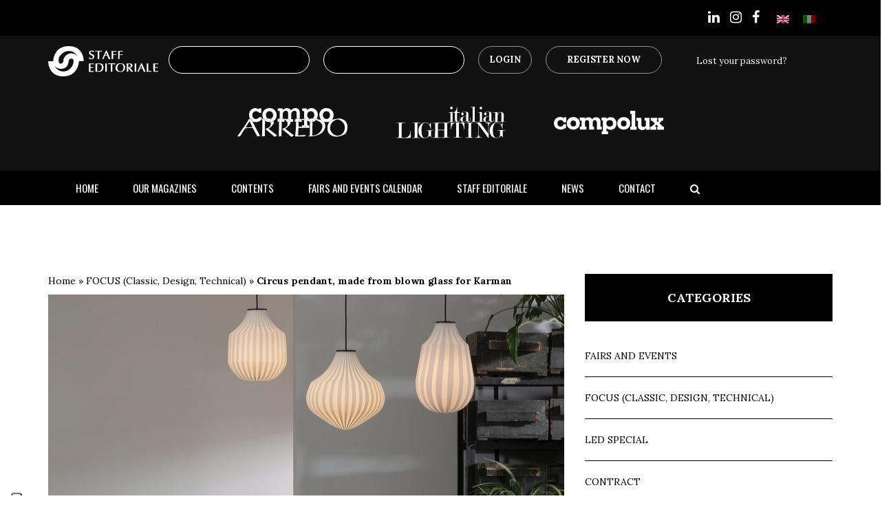

--- FILE ---
content_type: text/html; charset=UTF-8
request_url: https://www.staffedit.it/en/circus-pendant-made-from-blown-glass-for-karman/
body_size: 28274
content:
<!doctype html>
<html lang="en-US">
<head>
	<meta charset="UTF-8">
	<meta name="viewport" content="width=device-width, user-scalable=no,
	initial-scale=1.0, minimum-scale=1.0, maximum-scale=1.0">
	<link rel="profile" href="https://gmpg.org/xfn/11">
		<meta name='robots' content='index, follow, max-image-preview:large, max-snippet:-1, max-video-preview:-1' />

<!-- Google Tag Manager for WordPress by gtm4wp.com -->
<script data-cfasync="false" data-pagespeed-no-defer>
	var gtm4wp_datalayer_name = "dataLayer";
	var dataLayer = dataLayer || [];

	const gtm4wp_scrollerscript_debugmode         = false;
	const gtm4wp_scrollerscript_callbacktime      = 100;
	const gtm4wp_scrollerscript_readerlocation    = 150;
	const gtm4wp_scrollerscript_contentelementid  = "content";
	const gtm4wp_scrollerscript_scannertime       = 60;
</script>
<!-- End Google Tag Manager for WordPress by gtm4wp.com -->
	<!-- This site is optimized with the Yoast SEO plugin v26.8 - https://yoast.com/product/yoast-seo-wordpress/ -->
	<title>Circus pendant, made from blown glass for Karman - Staff Editoriale</title>
	<meta name="description" content="Circus is a line of three suspension lights made from blown glass with a beautiful white “fabric” filigree motif." />
	<link rel="canonical" href="https://www.staffedit.it/en/circus-pendant-made-from-blown-glass-for-karman/" />
	<meta property="og:locale" content="en_US" />
	<meta property="og:type" content="article" />
	<meta property="og:title" content="Circus pendant, made from blown glass for Karman - Staff Editoriale" />
	<meta property="og:description" content="Circus is a line of three suspension lights made from blown glass with a beautiful white “fabric” filigree motif." />
	<meta property="og:url" content="https://www.staffedit.it/en/circus-pendant-made-from-blown-glass-for-karman/" />
	<meta property="og:site_name" content="Staff Editoriale" />
	<meta property="article:published_time" content="2021-07-18T12:48:35+00:00" />
	<meta property="og:image" content="https://www.staffedit.it/wp-content/uploads/2021/07/Circus-by-UgoliniTestaguzza-for-Karman.jpg" />
	<meta property="og:image:width" content="1500" />
	<meta property="og:image:height" content="1097" />
	<meta property="og:image:type" content="image/jpeg" />
	<meta name="author" content="staffadmin" />
	<meta name="twitter:card" content="summary_large_image" />
	<meta name="twitter:label1" content="Written by" />
	<meta name="twitter:data1" content="staffadmin" />
	<meta name="twitter:label2" content="Est. reading time" />
	<meta name="twitter:data2" content="1 minute" />
	<script type="application/ld+json" class="yoast-schema-graph">{"@context":"https://schema.org","@graph":[{"@type":"Article","@id":"https://www.staffedit.it/en/circus-pendant-made-from-blown-glass-for-karman/#article","isPartOf":{"@id":"https://www.staffedit.it/en/circus-pendant-made-from-blown-glass-for-karman/"},"author":{"name":"staffadmin","@id":"https://www.staffedit.it/en/#/schema/person/725975e1a297aba6583c996a3fd351f0"},"headline":"Circus pendant, made from blown glass for Karman","datePublished":"2021-07-18T12:48:35+00:00","mainEntityOfPage":{"@id":"https://www.staffedit.it/en/circus-pendant-made-from-blown-glass-for-karman/"},"wordCount":133,"image":{"@id":"https://www.staffedit.it/en/circus-pendant-made-from-blown-glass-for-karman/#primaryimage"},"thumbnailUrl":"https://www.staffedit.it/wp-content/uploads/2021/07/Circus-by-UgoliniTestaguzza-for-Karman.jpg","keywords":["Design lighting","Karman"],"articleSection":["FOCUS (Classic, Design, Technical)"],"inLanguage":"en-US"},{"@type":"WebPage","@id":"https://www.staffedit.it/en/circus-pendant-made-from-blown-glass-for-karman/","url":"https://www.staffedit.it/en/circus-pendant-made-from-blown-glass-for-karman/","name":"Circus pendant, made from blown glass for Karman - Staff Editoriale","isPartOf":{"@id":"https://www.staffedit.it/en/#website"},"primaryImageOfPage":{"@id":"https://www.staffedit.it/en/circus-pendant-made-from-blown-glass-for-karman/#primaryimage"},"image":{"@id":"https://www.staffedit.it/en/circus-pendant-made-from-blown-glass-for-karman/#primaryimage"},"thumbnailUrl":"https://www.staffedit.it/wp-content/uploads/2021/07/Circus-by-UgoliniTestaguzza-for-Karman.jpg","datePublished":"2021-07-18T12:48:35+00:00","author":{"@id":"https://www.staffedit.it/en/#/schema/person/725975e1a297aba6583c996a3fd351f0"},"description":"Circus is a line of three suspension lights made from blown glass with a beautiful white “fabric” filigree motif.","breadcrumb":{"@id":"https://www.staffedit.it/en/circus-pendant-made-from-blown-glass-for-karman/#breadcrumb"},"inLanguage":"en-US","potentialAction":[{"@type":"ReadAction","target":["https://www.staffedit.it/en/circus-pendant-made-from-blown-glass-for-karman/"]}]},{"@type":"ImageObject","inLanguage":"en-US","@id":"https://www.staffedit.it/en/circus-pendant-made-from-blown-glass-for-karman/#primaryimage","url":"https://www.staffedit.it/wp-content/uploads/2021/07/Circus-by-UgoliniTestaguzza-for-Karman.jpg","contentUrl":"https://www.staffedit.it/wp-content/uploads/2021/07/Circus-by-UgoliniTestaguzza-for-Karman.jpg","width":"1500","height":"1097"},{"@type":"BreadcrumbList","@id":"https://www.staffedit.it/en/circus-pendant-made-from-blown-glass-for-karman/#breadcrumb","itemListElement":[{"@type":"ListItem","position":1,"name":"Home","item":"https://www.staffedit.it/en/"},{"@type":"ListItem","position":2,"name":"FOCUS (Classic, Design, Technical)","item":"https://www.staffedit.it/en/category/c-d-t-en/"},{"@type":"ListItem","position":3,"name":"Circus pendant, made from blown glass for Karman"}]},{"@type":"WebSite","@id":"https://www.staffedit.it/en/#website","url":"https://www.staffedit.it/en/","name":"Staff Editoriale","description":"2.0","potentialAction":[{"@type":"SearchAction","target":{"@type":"EntryPoint","urlTemplate":"https://www.staffedit.it/en/?s={search_term_string}"},"query-input":{"@type":"PropertyValueSpecification","valueRequired":true,"valueName":"search_term_string"}}],"inLanguage":"en-US"},{"@type":"Person","@id":"https://www.staffedit.it/en/#/schema/person/725975e1a297aba6583c996a3fd351f0","name":"staffadmin","image":{"@type":"ImageObject","inLanguage":"en-US","@id":"https://www.staffedit.it/en/#/schema/person/image/","url":"https://secure.gravatar.com/avatar/66a953485905da5fb7c30333fb9d513e26dd10d05a321809a345b9b4f854eeb5?s=96&d=mm&r=g","contentUrl":"https://secure.gravatar.com/avatar/66a953485905da5fb7c30333fb9d513e26dd10d05a321809a345b9b4f854eeb5?s=96&d=mm&r=g","caption":"staffadmin"}}]}</script>
	<!-- / Yoast SEO plugin. -->


<link rel='dns-prefetch' href='//stackpath.bootstrapcdn.com' />
<link rel='dns-prefetch' href='//cdnjs.cloudflare.com' />
<link rel="alternate" type="application/rss+xml" title="Staff Editoriale &raquo; Feed" href="https://www.staffedit.it/en/feed/" />
<link rel="alternate" type="application/rss+xml" title="Staff Editoriale &raquo; Comments Feed" href="https://www.staffedit.it/en/comments/feed/" />
<link rel="alternate" title="oEmbed (JSON)" type="application/json+oembed" href="https://www.staffedit.it/en/wp-json/oembed/1.0/embed?url=https%3A%2F%2Fwww.staffedit.it%2Fen%2Fcircus-pendant-made-from-blown-glass-for-karman%2F" />
<link rel="alternate" title="oEmbed (XML)" type="text/xml+oembed" href="https://www.staffedit.it/en/wp-json/oembed/1.0/embed?url=https%3A%2F%2Fwww.staffedit.it%2Fen%2Fcircus-pendant-made-from-blown-glass-for-karman%2F&#038;format=xml" />
<style id='wp-img-auto-sizes-contain-inline-css'>
img:is([sizes=auto i],[sizes^="auto," i]){contain-intrinsic-size:3000px 1500px}
/*# sourceURL=wp-img-auto-sizes-contain-inline-css */
</style>
<link rel='stylesheet' id='dashicons-css' href='https://www.staffedit.it/wp-includes/css/dashicons.min.css?ver=6.9' media='all' />
<link rel='stylesheet' id='wp-jquery-ui-dialog-css' href='https://www.staffedit.it/wp-includes/css/jquery-ui-dialog.min.css?ver=6.9' media='all' />
<link rel='stylesheet' id='sbi_styles-css' href='https://www.staffedit.it/wp-content/plugins/instagram-feed/css/sbi-styles.min.css?ver=6.10.0' media='all' />
<style id='wp-emoji-styles-inline-css'>

	img.wp-smiley, img.emoji {
		display: inline !important;
		border: none !important;
		box-shadow: none !important;
		height: 1em !important;
		width: 1em !important;
		margin: 0 0.07em !important;
		vertical-align: -0.1em !important;
		background: none !important;
		padding: 0 !important;
	}
/*# sourceURL=wp-emoji-styles-inline-css */
</style>
<link rel='stylesheet' id='wp-block-library-css' href='https://www.staffedit.it/wp-includes/css/dist/block-library/style.min.css?ver=6.9' media='all' />
<link rel='stylesheet' id='wc-blocks-style-css' href='https://www.staffedit.it/wp-content/plugins/woocommerce/assets/client/blocks/wc-blocks.css?ver=wc-10.4.3' media='all' />
<style id='global-styles-inline-css'>
:root{--wp--preset--aspect-ratio--square: 1;--wp--preset--aspect-ratio--4-3: 4/3;--wp--preset--aspect-ratio--3-4: 3/4;--wp--preset--aspect-ratio--3-2: 3/2;--wp--preset--aspect-ratio--2-3: 2/3;--wp--preset--aspect-ratio--16-9: 16/9;--wp--preset--aspect-ratio--9-16: 9/16;--wp--preset--color--black: #000000;--wp--preset--color--cyan-bluish-gray: #abb8c3;--wp--preset--color--white: #ffffff;--wp--preset--color--pale-pink: #f78da7;--wp--preset--color--vivid-red: #cf2e2e;--wp--preset--color--luminous-vivid-orange: #ff6900;--wp--preset--color--luminous-vivid-amber: #fcb900;--wp--preset--color--light-green-cyan: #7bdcb5;--wp--preset--color--vivid-green-cyan: #00d084;--wp--preset--color--pale-cyan-blue: #8ed1fc;--wp--preset--color--vivid-cyan-blue: #0693e3;--wp--preset--color--vivid-purple: #9b51e0;--wp--preset--gradient--vivid-cyan-blue-to-vivid-purple: linear-gradient(135deg,rgb(6,147,227) 0%,rgb(155,81,224) 100%);--wp--preset--gradient--light-green-cyan-to-vivid-green-cyan: linear-gradient(135deg,rgb(122,220,180) 0%,rgb(0,208,130) 100%);--wp--preset--gradient--luminous-vivid-amber-to-luminous-vivid-orange: linear-gradient(135deg,rgb(252,185,0) 0%,rgb(255,105,0) 100%);--wp--preset--gradient--luminous-vivid-orange-to-vivid-red: linear-gradient(135deg,rgb(255,105,0) 0%,rgb(207,46,46) 100%);--wp--preset--gradient--very-light-gray-to-cyan-bluish-gray: linear-gradient(135deg,rgb(238,238,238) 0%,rgb(169,184,195) 100%);--wp--preset--gradient--cool-to-warm-spectrum: linear-gradient(135deg,rgb(74,234,220) 0%,rgb(151,120,209) 20%,rgb(207,42,186) 40%,rgb(238,44,130) 60%,rgb(251,105,98) 80%,rgb(254,248,76) 100%);--wp--preset--gradient--blush-light-purple: linear-gradient(135deg,rgb(255,206,236) 0%,rgb(152,150,240) 100%);--wp--preset--gradient--blush-bordeaux: linear-gradient(135deg,rgb(254,205,165) 0%,rgb(254,45,45) 50%,rgb(107,0,62) 100%);--wp--preset--gradient--luminous-dusk: linear-gradient(135deg,rgb(255,203,112) 0%,rgb(199,81,192) 50%,rgb(65,88,208) 100%);--wp--preset--gradient--pale-ocean: linear-gradient(135deg,rgb(255,245,203) 0%,rgb(182,227,212) 50%,rgb(51,167,181) 100%);--wp--preset--gradient--electric-grass: linear-gradient(135deg,rgb(202,248,128) 0%,rgb(113,206,126) 100%);--wp--preset--gradient--midnight: linear-gradient(135deg,rgb(2,3,129) 0%,rgb(40,116,252) 100%);--wp--preset--font-size--small: 13px;--wp--preset--font-size--medium: 20px;--wp--preset--font-size--large: 36px;--wp--preset--font-size--x-large: 42px;--wp--preset--spacing--20: 0.44rem;--wp--preset--spacing--30: 0.67rem;--wp--preset--spacing--40: 1rem;--wp--preset--spacing--50: 1.5rem;--wp--preset--spacing--60: 2.25rem;--wp--preset--spacing--70: 3.38rem;--wp--preset--spacing--80: 5.06rem;--wp--preset--shadow--natural: 6px 6px 9px rgba(0, 0, 0, 0.2);--wp--preset--shadow--deep: 12px 12px 50px rgba(0, 0, 0, 0.4);--wp--preset--shadow--sharp: 6px 6px 0px rgba(0, 0, 0, 0.2);--wp--preset--shadow--outlined: 6px 6px 0px -3px rgb(255, 255, 255), 6px 6px rgb(0, 0, 0);--wp--preset--shadow--crisp: 6px 6px 0px rgb(0, 0, 0);}:where(.is-layout-flex){gap: 0.5em;}:where(.is-layout-grid){gap: 0.5em;}body .is-layout-flex{display: flex;}.is-layout-flex{flex-wrap: wrap;align-items: center;}.is-layout-flex > :is(*, div){margin: 0;}body .is-layout-grid{display: grid;}.is-layout-grid > :is(*, div){margin: 0;}:where(.wp-block-columns.is-layout-flex){gap: 2em;}:where(.wp-block-columns.is-layout-grid){gap: 2em;}:where(.wp-block-post-template.is-layout-flex){gap: 1.25em;}:where(.wp-block-post-template.is-layout-grid){gap: 1.25em;}.has-black-color{color: var(--wp--preset--color--black) !important;}.has-cyan-bluish-gray-color{color: var(--wp--preset--color--cyan-bluish-gray) !important;}.has-white-color{color: var(--wp--preset--color--white) !important;}.has-pale-pink-color{color: var(--wp--preset--color--pale-pink) !important;}.has-vivid-red-color{color: var(--wp--preset--color--vivid-red) !important;}.has-luminous-vivid-orange-color{color: var(--wp--preset--color--luminous-vivid-orange) !important;}.has-luminous-vivid-amber-color{color: var(--wp--preset--color--luminous-vivid-amber) !important;}.has-light-green-cyan-color{color: var(--wp--preset--color--light-green-cyan) !important;}.has-vivid-green-cyan-color{color: var(--wp--preset--color--vivid-green-cyan) !important;}.has-pale-cyan-blue-color{color: var(--wp--preset--color--pale-cyan-blue) !important;}.has-vivid-cyan-blue-color{color: var(--wp--preset--color--vivid-cyan-blue) !important;}.has-vivid-purple-color{color: var(--wp--preset--color--vivid-purple) !important;}.has-black-background-color{background-color: var(--wp--preset--color--black) !important;}.has-cyan-bluish-gray-background-color{background-color: var(--wp--preset--color--cyan-bluish-gray) !important;}.has-white-background-color{background-color: var(--wp--preset--color--white) !important;}.has-pale-pink-background-color{background-color: var(--wp--preset--color--pale-pink) !important;}.has-vivid-red-background-color{background-color: var(--wp--preset--color--vivid-red) !important;}.has-luminous-vivid-orange-background-color{background-color: var(--wp--preset--color--luminous-vivid-orange) !important;}.has-luminous-vivid-amber-background-color{background-color: var(--wp--preset--color--luminous-vivid-amber) !important;}.has-light-green-cyan-background-color{background-color: var(--wp--preset--color--light-green-cyan) !important;}.has-vivid-green-cyan-background-color{background-color: var(--wp--preset--color--vivid-green-cyan) !important;}.has-pale-cyan-blue-background-color{background-color: var(--wp--preset--color--pale-cyan-blue) !important;}.has-vivid-cyan-blue-background-color{background-color: var(--wp--preset--color--vivid-cyan-blue) !important;}.has-vivid-purple-background-color{background-color: var(--wp--preset--color--vivid-purple) !important;}.has-black-border-color{border-color: var(--wp--preset--color--black) !important;}.has-cyan-bluish-gray-border-color{border-color: var(--wp--preset--color--cyan-bluish-gray) !important;}.has-white-border-color{border-color: var(--wp--preset--color--white) !important;}.has-pale-pink-border-color{border-color: var(--wp--preset--color--pale-pink) !important;}.has-vivid-red-border-color{border-color: var(--wp--preset--color--vivid-red) !important;}.has-luminous-vivid-orange-border-color{border-color: var(--wp--preset--color--luminous-vivid-orange) !important;}.has-luminous-vivid-amber-border-color{border-color: var(--wp--preset--color--luminous-vivid-amber) !important;}.has-light-green-cyan-border-color{border-color: var(--wp--preset--color--light-green-cyan) !important;}.has-vivid-green-cyan-border-color{border-color: var(--wp--preset--color--vivid-green-cyan) !important;}.has-pale-cyan-blue-border-color{border-color: var(--wp--preset--color--pale-cyan-blue) !important;}.has-vivid-cyan-blue-border-color{border-color: var(--wp--preset--color--vivid-cyan-blue) !important;}.has-vivid-purple-border-color{border-color: var(--wp--preset--color--vivid-purple) !important;}.has-vivid-cyan-blue-to-vivid-purple-gradient-background{background: var(--wp--preset--gradient--vivid-cyan-blue-to-vivid-purple) !important;}.has-light-green-cyan-to-vivid-green-cyan-gradient-background{background: var(--wp--preset--gradient--light-green-cyan-to-vivid-green-cyan) !important;}.has-luminous-vivid-amber-to-luminous-vivid-orange-gradient-background{background: var(--wp--preset--gradient--luminous-vivid-amber-to-luminous-vivid-orange) !important;}.has-luminous-vivid-orange-to-vivid-red-gradient-background{background: var(--wp--preset--gradient--luminous-vivid-orange-to-vivid-red) !important;}.has-very-light-gray-to-cyan-bluish-gray-gradient-background{background: var(--wp--preset--gradient--very-light-gray-to-cyan-bluish-gray) !important;}.has-cool-to-warm-spectrum-gradient-background{background: var(--wp--preset--gradient--cool-to-warm-spectrum) !important;}.has-blush-light-purple-gradient-background{background: var(--wp--preset--gradient--blush-light-purple) !important;}.has-blush-bordeaux-gradient-background{background: var(--wp--preset--gradient--blush-bordeaux) !important;}.has-luminous-dusk-gradient-background{background: var(--wp--preset--gradient--luminous-dusk) !important;}.has-pale-ocean-gradient-background{background: var(--wp--preset--gradient--pale-ocean) !important;}.has-electric-grass-gradient-background{background: var(--wp--preset--gradient--electric-grass) !important;}.has-midnight-gradient-background{background: var(--wp--preset--gradient--midnight) !important;}.has-small-font-size{font-size: var(--wp--preset--font-size--small) !important;}.has-medium-font-size{font-size: var(--wp--preset--font-size--medium) !important;}.has-large-font-size{font-size: var(--wp--preset--font-size--large) !important;}.has-x-large-font-size{font-size: var(--wp--preset--font-size--x-large) !important;}
/*# sourceURL=global-styles-inline-css */
</style>

<style id='classic-theme-styles-inline-css'>
/*! This file is auto-generated */
.wp-block-button__link{color:#fff;background-color:#32373c;border-radius:9999px;box-shadow:none;text-decoration:none;padding:calc(.667em + 2px) calc(1.333em + 2px);font-size:1.125em}.wp-block-file__button{background:#32373c;color:#fff;text-decoration:none}
/*# sourceURL=/wp-includes/css/classic-themes.min.css */
</style>
<link rel='stylesheet' id='contact-form-7-css' href='https://www.staffedit.it/wp-content/plugins/contact-form-7/includes/css/styles.css?ver=6.1.4' media='all' />
<link rel='stylesheet' id='woocommerce-layout-css' href='https://www.staffedit.it/wp-content/plugins/woocommerce/assets/css/woocommerce-layout.css?ver=10.4.3' media='all' />
<link rel='stylesheet' id='woocommerce-smallscreen-css' href='https://www.staffedit.it/wp-content/plugins/woocommerce/assets/css/woocommerce-smallscreen.css?ver=10.4.3' media='only screen and (max-width: 768px)' />
<link rel='stylesheet' id='woocommerce-general-css' href='https://www.staffedit.it/wp-content/plugins/woocommerce/assets/css/woocommerce.css?ver=10.4.3' media='all' />
<style id='woocommerce-inline-inline-css'>
.woocommerce form .form-row .required { visibility: visible; }
/*# sourceURL=woocommerce-inline-inline-css */
</style>
<link rel='stylesheet' id='wpml-legacy-horizontal-list-0-css' href='https://www.staffedit.it/wp-content/plugins/sitepress-multilingual-cms/templates/language-switchers/legacy-list-horizontal/style.min.css?ver=1' media='all' />
<link rel='stylesheet' id='botstrap-css-css' href='https://www.staffedit.it/wp-content/themes/staff-editoriale/assets/css/bootstrap.min.css?ver=6.9' media='all' />
<link rel='stylesheet' id='owl-themes-css' href='https://www.staffedit.it/wp-content/themes/staff-editoriale/assets/css/owl.theme.default.css?ver=6.9' media='all' />
<link rel='stylesheet' id='select-2-css-css' href='https://www.staffedit.it/wp-content/themes/staff-editoriale/assets/css/select2.min.css?ver=6.9' media='all' />
<link rel='stylesheet' id='carousel-css-css' href='https://www.staffedit.it/wp-content/themes/staff-editoriale/assets/css/owl.carousel.min.css?ver=6.9' media='all' />
<link rel='stylesheet' id='awesome-icon-css' href='https://stackpath.bootstrapcdn.com/font-awesome/4.7.0/css/font-awesome.min.css?ver=6.9' media='all' />
<link rel='stylesheet' id='material-icon-css' href='https://cdnjs.cloudflare.com/ajax/libs/material-design-icons/3.0.1/iconfont/material-icons.min.css?ver=6.9' media='all' />
<link rel='stylesheet' id='style-css-css' href='https://www.staffedit.it/wp-content/themes/staff-editoriale/assets/css/style.css?ver=1.0.1' media='all' />
<link rel='stylesheet' id='dflip-icons-style-css' href='https://www.staffedit.it/wp-content/plugins/dflip/assets/css/themify-icons.min.css?ver=1.6.6' media='all' />
<link rel='stylesheet' id='dflip-style-css' href='https://www.staffedit.it/wp-content/plugins/dflip/assets/css/dflip.min.css?ver=1.6.6' media='all' />
<link rel='stylesheet' id='recent-posts-widget-with-thumbnails-public-style-css' href='https://www.staffedit.it/wp-content/plugins/recent-posts-widget-with-thumbnails/public.css?ver=7.1.1' media='all' />
<link rel='stylesheet' id='meks_ess-main-css' href='https://www.staffedit.it/wp-content/plugins/meks-easy-social-share/assets/css/main.css?ver=1.3' media='all' />
<link rel='stylesheet' id='ari-fancybox-css' href='https://www.staffedit.it/wp-content/plugins/ari-fancy-lightbox/assets/fancybox/jquery.fancybox.min.css?ver=1.8.20' media='all' />
<script src="https://www.staffedit.it/wp-includes/js/jquery/jquery.min.js?ver=3.7.1" id="jquery-core-js"></script>
<script src="https://www.staffedit.it/wp-includes/js/jquery/jquery-migrate.min.js?ver=3.4.1" id="jquery-migrate-js"></script>
<script id="wpml-cookie-js-extra">
var wpml_cookies = {"wp-wpml_current_language":{"value":"en","expires":1,"path":"/"}};
var wpml_cookies = {"wp-wpml_current_language":{"value":"en","expires":1,"path":"/"}};
//# sourceURL=wpml-cookie-js-extra
</script>
<script src="https://www.staffedit.it/wp-content/plugins/sitepress-multilingual-cms/res/js/cookies/language-cookie.js?ver=486900" id="wpml-cookie-js" defer data-wp-strategy="defer"></script>
<script src="https://www.staffedit.it/wp-content/plugins/woocommerce/assets/js/jquery-blockui/jquery.blockUI.min.js?ver=2.7.0-wc.10.4.3" id="wc-jquery-blockui-js" data-wp-strategy="defer"></script>
<script id="wc-add-to-cart-js-extra">
var wc_add_to_cart_params = {"ajax_url":"/wp-admin/admin-ajax.php?lang=en","wc_ajax_url":"/en/?wc-ajax=%%endpoint%%","i18n_view_cart":"View cart","cart_url":"https://www.staffedit.it/en/cart/","is_cart":"","cart_redirect_after_add":"no"};
//# sourceURL=wc-add-to-cart-js-extra
</script>
<script src="https://www.staffedit.it/wp-content/plugins/woocommerce/assets/js/frontend/add-to-cart.min.js?ver=10.4.3" id="wc-add-to-cart-js" data-wp-strategy="defer"></script>
<script src="https://www.staffedit.it/wp-content/plugins/woocommerce/assets/js/js-cookie/js.cookie.min.js?ver=2.1.4-wc.10.4.3" id="wc-js-cookie-js" defer data-wp-strategy="defer"></script>
<script id="woocommerce-js-extra">
var woocommerce_params = {"ajax_url":"/wp-admin/admin-ajax.php?lang=en","wc_ajax_url":"/en/?wc-ajax=%%endpoint%%","i18n_password_show":"Show password","i18n_password_hide":"Hide password"};
//# sourceURL=woocommerce-js-extra
</script>
<script src="https://www.staffedit.it/wp-content/plugins/woocommerce/assets/js/frontend/woocommerce.min.js?ver=10.4.3" id="woocommerce-js" defer data-wp-strategy="defer"></script>
<script src="https://www.staffedit.it/wp-content/plugins/duracelltomi-google-tag-manager/dist/js/analytics-talk-content-tracking.js?ver=1.22.3" id="gtm4wp-scroll-tracking-js"></script>
<script src="https://www.staffedit.it/wp-content/plugins/js_composer/assets/js/vendors/woocommerce-add-to-cart.js?ver=8.7.2" id="vc_woocommerce-add-to-cart-js-js"></script>
<script id="my_loadmore-js-extra">
var misha_loadmore_params = {"ajaxurl":"https://www.staffedit.it/wp-admin/admin-ajax.php","current_page":"1","curr_lang":"en"};
//# sourceURL=my_loadmore-js-extra
</script>
<script src="https://www.staffedit.it/wp-content/themes/staff-editoriale/assets/js/myloadmore.js?ver=6.9" id="my_loadmore-js"></script>
<script id="ari-fancybox-js-extra">
var ARI_FANCYBOX = {"lightbox":{"animationDuration":330,"transitionDuration":330,"idleTime":4,"loop":true,"toolbar":true,"buttons":["close"],"backFocus":false,"trapFocus":false,"video":{"autoStart":false},"thumbs":{"hideOnClose":false},"touch":{"vertical":true,"momentum":true},"preventCaptionOverlap":false,"hideScrollbar":false,"lang":"custom","i18n":{"custom":{"PREV":"Previous","NEXT":"Next","PLAY_START":"Start slideshow (P)","PLAY_STOP":"Stop slideshow (P)","FULL_SCREEN":"Full screen (F)","THUMBS":"Thumbnails (G)","ZOOM":"Zoom","CLOSE":"Close (Esc)","ERROR":"The requested content cannot be loaded. \u003Cbr/\u003E Please try again later."}}},"convert":{"images":{"post_grouping":true}},"mobile":{},"slideshow":{},"deeplinking":{},"integration":{},"share":{"enabled":false,"ignoreTypes":["iframe","inline"]},"comments":{"supportedTypes":["image"]},"protect":{},"extra":{},"viewers":{"pdfjs":{"url":"https://www.staffedit.it/wp-content/plugins/ari-fancy-lightbox/assets/pdfjs/web/viewer.html"}},"messages":{"share_facebook_title":"Share on Facebook","share_twitter_title":"Share on Twitter","share_gplus_title":"Share on Google+","share_pinterest_title":"Share on Pinterest","share_linkedin_title":"Share on LinkedIn","share_vk_title":"Share on VK","share_email_title":"Send by e-mail","download_title":"Download","comments":"Comments"}};
//# sourceURL=ari-fancybox-js-extra
</script>
<script src="https://www.staffedit.it/wp-content/plugins/ari-fancy-lightbox/assets/fancybox/jquery.fancybox.min.js?ver=1.8.20" id="ari-fancybox-js"></script>
<script></script><link rel="https://api.w.org/" href="https://www.staffedit.it/en/wp-json/" /><link rel="alternate" title="JSON" type="application/json" href="https://www.staffedit.it/en/wp-json/wp/v2/posts/8585" /><link rel="EditURI" type="application/rsd+xml" title="RSD" href="https://www.staffedit.it/xmlrpc.php?rsd" />
<meta name="generator" content="WordPress 6.9" />
<meta name="generator" content="WooCommerce 10.4.3" />
<link rel='shortlink' href='https://www.staffedit.it/en/?p=8585' />
<meta name="generator" content="WPML ver:4.8.6 stt:1,27;" />
<style type="text/css">BODY .fancybox-container{z-index:200000}BODY .fancybox-is-open .fancybox-bg{opacity:0.87}BODY .fancybox-bg {background-color:#0f0f11}BODY .fancybox-thumbs {background-color:#ffffff}</style>
<!-- Google Tag Manager for WordPress by gtm4wp.com -->
<!-- GTM Container placement set to automatic -->
<script data-cfasync="false" data-pagespeed-no-defer>
	var dataLayer_content = {"pagePostType":"post","pagePostType2":"single-post","pageCategory":["c-d-t-en"],"pageAttributes":["design-lighting-en","karman-en"]};
	dataLayer.push( dataLayer_content );
</script>
<script data-cfasync="false" data-pagespeed-no-defer>
(function(w,d,s,l,i){w[l]=w[l]||[];w[l].push({'gtm.start':
new Date().getTime(),event:'gtm.js'});var f=d.getElementsByTagName(s)[0],
j=d.createElement(s),dl=l!='dataLayer'?'&l='+l:'';j.async=true;j.src=
'//www.googletagmanager.com/gtm.js?id='+i+dl;f.parentNode.insertBefore(j,f);
})(window,document,'script','dataLayer','GTM-T73N9PK');
</script>
<!-- End Google Tag Manager for WordPress by gtm4wp.com --><!-- Analytics by WP Statistics - https://wp-statistics.com -->
	<noscript><style>.woocommerce-product-gallery{ opacity: 1 !important; }</style></noscript>
	<script data-cfasync="false"> var dFlipLocation = "https://www.staffedit.it/wp-content/plugins/dflip/assets/"; var dFlipWPGlobal = {"text":{"toggleSound":"Turn on\/off Sound","toggleThumbnails":"Toggle Thumbnails","toggleOutline":"Toggle Outline\/Bookmark","previousPage":"Previous Page","nextPage":"Next Page","toggleFullscreen":"Toggle Fullscreen","zoomIn":"Zoom In","zoomOut":"Zoom Out","toggleHelp":"Toggle Help","singlePageMode":"Single Page Mode","doublePageMode":"Double Page Mode","downloadPDFFile":"Download PDF File","gotoFirstPage":"Goto First Page","gotoLastPage":"Goto Last Page","share":"Share","mailSubject":"I wanted you to see this FlipBook","mailBody":"Check out this site {{url}}","loading":"Loading"},"moreControls":"download,pageMode,startPage,endPage,sound","hideControls":"share","scrollWheel":"true","backgroundColor":"#000","backgroundImage":"","height":"auto","paddingLeft":"20","paddingRight":"20","controlsPosition":"bottom","duration":"800","soundEnable":"true","enableDownload":"false","enableAnalytics":"false","webgl":"false","hard":"all","maxTextureSize":"2048","rangeChunkSize":"524288","zoomRatio":"1.1","stiffness":"3","pageMode":"0","singlePageMode":"0","pageSize":"0","autoPlay":"false","autoPlayDuration":"5000","autoPlayStart":"false","linkTarget":"2","sharePrefix":"flipbook-"};</script><meta name="generator" content="Powered by WPBakery Page Builder - drag and drop page builder for WordPress."/>
		<style id="wp-custom-css">
			/* Make the highlight transparent - no color */
section.linkAnnotation a, a.linkAnnotation, a.customLinkAnnotation, .customHtmlAnnotation, .customVideoAnnotation{
    opacity:0; 
	  background:transparent!important;
}

h1.title-single{ font-size:32px;font-weight:700;}

.single-post .content-single h2{ font-size:28px; }


.header-menu-primary li:not(.wpml-ls-item){ padding:15px 25px;}

.category-fiere-ed-eventi .date-art, .category-fairs-and-events .date-art{ display:none!important;} 

:lang(en) .my_df_thumb:after {
    content: "Register for free to browse this magazine";
}


		</style>
		<noscript><style> .wpb_animate_when_almost_visible { opacity: 1; }</style></noscript>	<!--  -->
</head>
<body class="wp-singular post-template-default single single-post postid-8585 single-format-standard wp-embed-responsive wp-theme-staff-editoriale circus-pendant-made-from-blown-glass-for-karman theme-staff-editoriale woocommerce-no-js woocommerce-active wpb-js-composer js-comp-ver-8.7.2 vc_responsive">

<!-- GTM Container placement set to automatic -->
<!-- Google Tag Manager (noscript) -->
				<noscript><iframe src="https://www.googletagmanager.com/ns.html?id=GTM-T73N9PK" height="0" width="0" style="display:none;visibility:hidden" aria-hidden="true"></iframe></noscript>
<!-- End Google Tag Manager (noscript) --><div class="container-fluid top-search_bar">
	<div class="container">
		<div class="row">
			<div class="col-md-12">
				<form action="https://www.staffedit.it/en/" method="get" class="searchform" id="searchform">
					<i class="fa fa-search"></i>
					<label for="s" class="sr-only">Search in the website</label>
					<input type="search" id="s" name="s" value="" placeholder="Search in the website">
						<div class="btn-search-in">
							<button href="!#"  type="submit" name="button">Search</button>
						</div>
				</form>
			</div>
		</div>
	</div>
</div>
<div class="top-bar container-fluid">
	<div class="container">
		<div class="col-md-6">
								</div>
		<div class="col-md-6">
							<section id="block-2" class="widget widget_block"><div class="social-footer-copy" style="margin-bottom:35px">
		<a href="https://www.linkedin.com/company/70129282/admin/" target="_blank"><i class="fa fa-linkedin"></i></a><br />
	<a href="https://www.instagram.com/staff_editoriale/" target="_blank"><i class="fa fa-instagram"></i></a><br />
	<a href="https://www.facebook.com/staffeditoriale" target="_blank"><i class="fa fa-facebook"></i></a>
</div>
</section><section id="custom_html-6" class="widget_text widget widget_custom_html"><div class="textwidget custom-html-widget">Copyright © 2020-2025 P.IVA 06746930152</div></section>						
<div class="wpml-ls-statics-shortcode_actions wpml-ls wpml-ls-legacy-list-horizontal">
	<ul role="menu"><li class="wpml-ls-slot-shortcode_actions wpml-ls-item wpml-ls-item-en wpml-ls-current-language wpml-ls-first-item wpml-ls-item-legacy-list-horizontal" role="none">
				<a href="https://www.staffedit.it/en/circus-pendant-made-from-blown-glass-for-karman/" class="wpml-ls-link" role="menuitem" >
                                                        <img
            class="wpml-ls-flag"
            src="https://www.staffedit.it/wp-content/plugins/sitepress-multilingual-cms/res/flags/en.png"
            alt="English"
            width=18
            height=12
    /></a>
			</li><li class="wpml-ls-slot-shortcode_actions wpml-ls-item wpml-ls-item-it wpml-ls-last-item wpml-ls-item-legacy-list-horizontal" role="none">
				<a href="https://www.staffedit.it/circus-sospensione-di-karman-con-motivo-in-filigrana-bianca/" class="wpml-ls-link" role="menuitem"  aria-label="Switch to Italian" title="Switch to Italian" >
                                                        <img
            class="wpml-ls-flag"
            src="https://www.staffedit.it/wp-content/plugins/sitepress-multilingual-cms/res/flags/it.png"
            alt="Italian"
            width=18
            height=12
    /></a>
			</li></ul>
</div>
		</div>
	</div>
</div>
<header>
	<nav class="navbar navbar-default">
	  <div class="container">
	    <!-- Brand and toggle get grouped for better mobile display -->
	    <div class="navbar-header">
									<a class="mobile-only" href="https://www.staffedit.it/account/"><i class="fa fa-user"></i></a>
								<div class="search-menu"><span class="fa fa-search"></span></div>
	      <button type="button" class="navbar-toggle collapsed" data-toggle="collapse" data-target="#bs-example-navbar-collapse-1" aria-expanded="false">
	        <span class="sr-only">Toggle navigation</span>
	        <span class="icon-bar"></span>
	        <span class="icon-bar"></span>
	        <span class="icon-bar"></span>
	      </button>
				<span class="site-title">
		      <a class="navbar-brand" href="https://www.staffedit.it/en/">
										<svg id="Livello_1" data-name="Livello 1" xmlns="http://www.w3.org/2000/svg" viewBox="0 0 162.75 44.76"><path d="M30.36,0C7.8,0,7.44,22.32,7.44,22.32H0S-.24,44.76,22,44.76c23,0,23.52-22.56,23.52-22.56h7.08S52.92,0,30.36,0Zm5.76,28.56s-4.32,9-13.8,9S9.24,28.68,9.24,28.68,12,33.6,19.32,33.6s10.2-5.4,10.8-10.32,3.6-4.92,4-4.92C40.44,18.36,36.12,28.56,36.12,28.56ZM34.56,10.68c-8.63-.43-11.88,8.52-11.88,8.52s.6,6.6-4,6.72c-5.28.14-2.64-9.12-2.64-9.12S20.52,7.2,30.6,7.2s13.2,9.24,13.2,9.24S41.76,11,34.56,10.68Z" transform="translate(0 0)" style="fill:#fff;fill-rule:evenodd"/><path d="M60.86,8.32a2.66,2.66,0,0,1,.82-.91,5,5,0,0,1,1-.56,4.25,4.25,0,0,1,1.12-.26h.27a.07.07,0,0,0,.06,0H65a7.44,7.44,0,0,1,.85.08,4.52,4.52,0,0,1,.8.22,2.24,2.24,0,0,1,.64.31,1.47,1.47,0,0,1,.42.4.87.87,0,0,0-.17.22,1.58,1.58,0,0,0-.13.26c0,.09-.07.2-.1.32s-.08.26-.11.4l0,.07,0,.11h-.71l-.28,0a.39.39,0,0,1,0-.09l-.07-.14A1.3,1.3,0,0,0,66,8.53l-.09-.15a1.93,1.93,0,0,0-.31-.33,3.1,3.1,0,0,0-.44-.31,1.76,1.76,0,0,0-.37-.17,1.43,1.43,0,0,0-.43-.09,1.48,1.48,0,0,0-.57.19,2.84,2.84,0,0,0-.52.41,1.93,1.93,0,0,0-.47.69,2.08,2.08,0,0,0-.15.78v.2a0,0,0,0,0,0,0v.07a2.14,2.14,0,0,0,.15.47,3.23,3.23,0,0,0,.3.49,2.49,2.49,0,0,0,.47.44,4,4,0,0,0,.66.38l2,.8a4.33,4.33,0,0,1,.92.56,2.58,2.58,0,0,1,.62.71,2.65,2.65,0,0,1,.36.81,3,3,0,0,1,.12.84v.25l0,.05v0a3.71,3.71,0,0,1-.4,1.34,4.89,4.89,0,0,1-.91,1.23,3.81,3.81,0,0,1-1.3.87,4.35,4.35,0,0,1-1.61.28H63l-.07,0h-.14a.1.1,0,0,1-.07,0h-.16c-.23,0-.45-.09-.67-.15s-.43-.14-.64-.23a3.63,3.63,0,0,1-.56-.29,3.8,3.8,0,0,1-.44-.31l0,0,0,0a2.08,2.08,0,0,0,.12-.32,2.05,2.05,0,0,0,.08-.28.68.68,0,0,0,0-.14.53.53,0,0,0,0-.13l0-.11s0-.09,0-.14v-.06a.13.13,0,0,1,0-.06v-.43l.29,0h.71a7.19,7.19,0,0,0,.86,1.12,1.87,1.87,0,0,0,.73.51l.46.12.39.09a2.2,2.2,0,0,0,.81-.23,1.84,1.84,0,0,0,.59-.48,2.4,2.4,0,0,0,.46-.78,2.67,2.67,0,0,0,.16-.85,2.59,2.59,0,0,0-.09-.68,3.71,3.71,0,0,0-.29-.65,1.92,1.92,0,0,0-.48-.55,2.59,2.59,0,0,0-.68-.37L62.53,13a4.89,4.89,0,0,1-1.24-.72,2,2,0,0,1-.59-.82,6.11,6.11,0,0,1-.19-.87,5.47,5.47,0,0,1-.08-.9v0A3.87,3.87,0,0,1,60.86,8.32Z" transform="translate(0 0)" style="fill:#fff"/><path d="M73.29,7.73h-.07l0,0h0l-.55,0-.55.06-.21,0-.18,0-.19,0h-.19l-.34,0-.33.06-.28,0-.23,0h-.71a.14.14,0,0,0,0-.07l0-.07a.22.22,0,0,1,0-.08.41.41,0,0,1,0-.08V7.64a.18.18,0,0,1,0-.06V7.51a.81.81,0,0,0,0-.16.78.78,0,0,0,0-.16l0-.16a.33.33,0,0,0,0-.15l9.34,0h.71a1,1,0,0,1,0,.12.24.24,0,0,1,0,.08.08.08,0,0,0,0,.07v.07l0,.09s0,0,0,.07v.31a1.11,1.11,0,0,0,0,.17L79.4,8s0,.11,0,.16h-.71L77.52,8c-.39-.06-.76-.1-1.11-.13A4.28,4.28,0,0,0,76,7.77a2.73,2.73,0,0,1-.41,0V19.13h-.79l-.08,0h-.25l-.21,0h-.92Z" transform="translate(0 0)" style="fill:#fff"/><path d="M85.45,6.7h1.12L92,19.13H90.71l-.08,0h-.16l-.08,0h-1l-1.95-4.9H83.78L82,19.13h-.86l-.09,0a.08.08,0,0,1-.06,0h-1.1Zm1.67,6.7L85.66,9.92,84.21,13.4Z" transform="translate(0 0)" style="fill:#fff"/><path d="M100.82,7a1,1,0,0,1,0,.12.24.24,0,0,1,0,.08.14.14,0,0,0,0,.07v.07l0,.09s0,0,0,.07v.31a1.11,1.11,0,0,0,0,.17s0,.09,0,.15,0,.11,0,.17l-.71,0H100l-.12,0a.18.18,0,0,1-.1,0l-.11,0-.53-.07-.52-.07L98.07,8l-.53,0-.73-.05c-.24,0-.49,0-.74,0v4.27h2L99.83,12h.71a1.55,1.55,0,0,1,0,.15l0,.12s0,0,0,0a.08.08,0,0,0,0,0l0,.06v.31a.69.69,0,0,0,0,.13.17.17,0,0,0,0,.07.14.14,0,0,0,0,.07.92.92,0,0,1,0,.09l0,.07-.71,0L98,13h-2v6.14h-.86l-.17,0H95l-.21,0h-.93V7h7Z" transform="translate(0 0)" style="fill:#fff"/><path d="M110.46,7a.74.74,0,0,0,0,.12l0,.08a.14.14,0,0,0,0,.07v.07a.29.29,0,0,0,0,.09.15.15,0,0,0,0,.07v.31a.52.52,0,0,0,0,.17s0,.09,0,.15a.85.85,0,0,1,0,.17l-.7,0h-.14l-.11,0a.22.22,0,0,1-.11,0l-.11,0-.53-.07-.51-.07c-.18,0-.36,0-.53-.06l-.54,0-.72-.05c-.25,0-.5,0-.75,0v4.27h2l1.81-.14h.71l0,.15a.56.56,0,0,0,0,.12.08.08,0,0,1,0,0,.08.08,0,0,0,0,0l0,.06v.31a.69.69,0,0,0,0,.13.17.17,0,0,0,0,.07l0,.07a.51.51,0,0,1,0,.09l0,.07-.71,0L107.66,13h-2v6.14h-.86l-.17,0h-.07l-.21,0h-.92V7h7Z" transform="translate(0 0)" style="fill:#fff"/><path d="M60.15,25.78h7.13a1.55,1.55,0,0,1,0,.15l0,.11a.43.43,0,0,0,0,.05.06.06,0,0,0,0,0l0,.05v.31a.68.68,0,0,0,0,.14.2.2,0,0,0,0,.07.25.25,0,0,0,0,.07.16.16,0,0,1,0,.09l0,.07-.71,0L66,26.84l-.57-.05-.58,0h-.61l-.13,0h-.72l-.15,0h-.75v4.29h2l1.66-.15h.71a.75.75,0,0,1,0,.16,1.17,1.17,0,0,1,0,.11.62.62,0,0,0,0,.13v.37a.15.15,0,0,1,0,.07l0,.15a.85.85,0,0,1,0,.17l-.71,0-2.09-.16H62.53v5l.26,0,.3,0h1.19L65,37l.68,0,.58-.07.48,0,.71,0c0,.06,0,.12,0,.17a.84.84,0,0,0,0,.17.68.68,0,0,0,0,.14v.28a.59.59,0,0,0,0,.14.5.5,0,0,0,0,.13.21.21,0,0,0,0,.07H60.15Z" transform="translate(0 0)" style="fill:#fff"/><path d="M76.35,25.63a7.34,7.34,0,0,1,2.58.47,3.66,3.66,0,0,1,1.66,1.29,6.38,6.38,0,0,1,.91,1.85,7.52,7.52,0,0,1,.3,2.16,5.78,5.78,0,0,1,0,.58c0,.2,0,.42-.08.64s-.08.45-.13.66a4.68,4.68,0,0,1-.21.67,6.16,6.16,0,0,1-.71,1.37,8.58,8.58,0,0,1-1.09,1.29,4.67,4.67,0,0,1-1.58.94,7.06,7.06,0,0,1-2.16.37H69.92V25.63h6.43Zm-4,.85V37.09l.42,0,.4,0h.35a9.53,9.53,0,0,0,2.5-.35,3.89,3.89,0,0,0,2.81-2.66,9.2,9.2,0,0,0,.49-2.64v-.07a.14.14,0,0,1,0-.07V31A6,6,0,0,0,79,29a2.9,2.9,0,0,0-.93-1.31,6.29,6.29,0,0,0-1.31-.78,5.38,5.38,0,0,0-1.42-.41l-.18,0H75l-.19,0h-1l-.37,0-.34,0-.23,0h-.2l-.16,0h-.14Z" transform="translate(0 0)" style="fill:#fff"/><path d="M85.33,25.71l.19.05h.11l.2-.05.17,0,.71,0V37.92h-.88a.63.63,0,0,1-.19,0h-.12l-.19,0h-.87V25.63h.71A.4.4,0,0,0,85.33,25.71Z" transform="translate(0 0)" style="fill:#fff"/><path d="M92.58,26.52l0,0h0l0,0h0l-.54,0-.55.06-.21,0a.52.52,0,0,0-.18,0l-.19,0h-.19l-.34,0-.33.07-.28,0-.23,0-.71,0a.08.08,0,0,0,0-.06l0-.08a.15.15,0,0,1,0-.07.16.16,0,0,1,0-.09v-.18a.11.11,0,0,1,0-.05v-.07a.91.91,0,0,0,0-.17.77.77,0,0,0,0-.15l0-.17a.83.83,0,0,0,0-.15l9.34,0h.71l0,.12a.19.19,0,0,1,0,.08.1.1,0,0,0,0,.07V26a.46.46,0,0,1,0,.09.17.17,0,0,0,0,.07v.31a1.11,1.11,0,0,0,0,.17c0,.05,0,.1,0,.15a.84.84,0,0,1,0,.17l-.71,0-1.21-.17c-.39,0-.76-.1-1.11-.13a4.09,4.09,0,0,0-.46,0l-.41,0V37.92H94l-.08,0h-.25l-.21,0h-.92Z" transform="translate(0 0)" style="fill:#fff"/><path d="M99.7,31.64v-.16c0-.05,0-.11,0-.17l0-.18a6.23,6.23,0,0,1,.58-2.05,8.15,8.15,0,0,1,1.33-1.89,5.21,5.21,0,0,1,2.06-1.35,8.22,8.22,0,0,1,2.84-.45l.71,0a10.88,10.88,0,0,1,2.79.44,4.53,4.53,0,0,1,1.87,1.1,7.24,7.24,0,0,1,1.16,1.49,5.85,5.85,0,0,1,.65,1.63,1.6,1.6,0,0,1,0,.21,1.18,1.18,0,0,0,0,.2l0,.21a1.55,1.55,0,0,0,0,.21c0,.15,0,.28,0,.42l0,.4v.21a6.49,6.49,0,0,1-.51,2.65,5.21,5.21,0,0,1-1.53,2,7.58,7.58,0,0,1-2.19,1.26,7.38,7.38,0,0,1-2.46.4h-1.46l-.45-.05a2.44,2.44,0,0,1-.46-.07l-.46-.11a5.74,5.74,0,0,1-1.7-.67,8,8,0,0,1-1.57-1.21,4.44,4.44,0,0,1-1.1-1.8,7.42,7.42,0,0,1-.37-2.47v-.18Zm2.54.16a7.82,7.82,0,0,0,.34,2.44,4.91,4.91,0,0,0,1.06,1.8,4.56,4.56,0,0,0,3.23,1.47,4.11,4.11,0,0,0,1.65-.42A4.4,4.4,0,0,0,109.88,36a5.48,5.48,0,0,0,1.06-1.81,9,9,0,0,0,.5-2.41v-.28a6.34,6.34,0,0,0-.35-2.13,5.4,5.4,0,0,0-1-1.76,4.85,4.85,0,0,0-1.48-1.09,4.93,4.93,0,0,0-1.82-.45,4.47,4.47,0,0,0-1.56.37,3.26,3.26,0,0,0-1.17.87,8,8,0,0,0-.9,1.33,7.71,7.71,0,0,0-.57,1.44c0,.15-.07.3-.11.44l-.09.43-.06.42c0,.15,0,.28-.06.41Z" transform="translate(0 0)" style="fill:#fff"/><path d="M116.07,25.63h5a6.2,6.2,0,0,1,1.55.25,2.69,2.69,0,0,1,1.09.62,2.8,2.8,0,0,1,.64.95,3.06,3.06,0,0,1,.21,1.15,3.31,3.31,0,0,1-.16,1.08,2.27,2.27,0,0,1-.53.85,5.17,5.17,0,0,1-.71.62,3.55,3.55,0,0,1-.79.42l-.38.15a2.79,2.79,0,0,1-.39.1,2,2,0,0,1-.35.08L121,32l4.75,6h-.84l-.13,0h-.14l-.11,0h-.36a1,1,0,0,1-.25,0h-1l-4.45-5.69v5.69h-.81l-.11,0h0s0,0,0,0h-.23l-.21,0h-.92Zm2.46,5.77h.11a7,7,0,0,0,1.2-.12,2.81,2.81,0,0,0,.89-.32,3.4,3.4,0,0,0,.68-.49,2.18,2.18,0,0,0,.44-.54,2.14,2.14,0,0,0,.2-.4,1.43,1.43,0,0,0,.1-.38,2.43,2.43,0,0,0,0-.33,2.2,2.2,0,0,0,0-.23.71.71,0,0,0,0-.2c0-.07,0-.15-.05-.25a.76.76,0,0,0-.09-.28c-.05-.1-.1-.2-.16-.3a1.77,1.77,0,0,0-.35-.45,3.63,3.63,0,0,0-.53-.39,2.27,2.27,0,0,0-.73-.28,4.84,4.84,0,0,0-1-.09l-.84,0v5A.18.18,0,0,0,118.53,31.4Z" transform="translate(0 0)" style="fill:#fff"/><path d="M128.66,25.71l.19.05H129l.2-.05.17,0,.71,0V37.92h-.88a.58.58,0,0,1-.19,0h-.12l-.19,0h-.87V25.63h.71A.4.4,0,0,0,128.66,25.71Z" transform="translate(0 0)" style="fill:#fff"/><path d="M137.45,25.49h1.12L144,37.92H142.7l-.08,0h-.15l-.08,0h-1L139.4,33h-3.62L134,37.92h-.87l-.08,0a.11.11,0,0,1-.06,0h-1.1Zm1.66,6.7-1.45-3.47-1.45,3.47Z" transform="translate(0 0)" style="fill:#fff"/><path d="M145.83,25.63h.71a.35.35,0,0,0,.16.08l.2.05h.16l.17-.05.13,0,.71,0V37l.26,0,.3,0h1.19l.69,0,.68,0,.58-.07.48,0,.71,0,0,.13a.18.18,0,0,0,0,.1.43.43,0,0,0,0,.11v.28a.31.31,0,0,0,0,.1.11.11,0,0,0,0,.08v0a.13.13,0,0,0,0,.06v.09l0,.11h-7.13Z" transform="translate(0 0)" style="fill:#fff"/><path d="M155.48,25.78h7.12q0,.09,0,.15a.36.36,0,0,1,0,.11.11.11,0,0,1,0,.05v0a.06.06,0,0,0,0,.05v.31a.34.34,0,0,0,0,.14v.07l0,.07,0,.09a.25.25,0,0,0,0,.07l-.7,0-.54-.07-.56-.05-.58,0h-.61l-.13,0h-.72l-.15,0h-.76v4.29h2l1.67-.15h.71c0,.06,0,.11,0,.16l0,.11a.69.69,0,0,0,0,.13v.28s0,.06,0,.09a.15.15,0,0,1,0,.07.88.88,0,0,0,0,.15s0,.11,0,.17l-.71,0-2.09-.16h-1.53v5l.27,0,.3,0h1.19l.69,0,.67,0,.59-.07.48,0,.71,0c0,.06,0,.12-.05.17a.85.85,0,0,0,0,.17.68.68,0,0,0,0,.14v.28a.59.59,0,0,0,0,.14.5.5,0,0,0,0,.13s0,.06.05.07h-7.27Z" transform="translate(0 0)" style="fill:#fff"/></svg>
					</a>
				</span>
	    </div>
			<div  class="login-menu" style="display:none">
				<div class="woocommerce-notices-wrapper"></div><form class="woocommerce-form woocommerce-form-login login" method="post" >

	
	
	<p class="form-row form-row-first">
		<label for="username">Username or email&nbsp;<span class="required" aria-hidden="true">*</span><span class="screen-reader-text">Required</span></label>
		<input type="text" class="input-text" name="username" id="username" autocomplete="username" required aria-required="true" />
	</p>
	<p class="form-row form-row-last">
		<label for="password">Password&nbsp;<span class="required" aria-hidden="true">*</span><span class="screen-reader-text">Required</span></label>
		<input class="input-text woocommerce-Input" type="password" name="password" id="password" autocomplete="current-password" required aria-required="true" />
	</p>
	<div class="clear"></div>

	
	<p class="form-row">
		<label class="woocommerce-form__label woocommerce-form__label-for-checkbox woocommerce-form-login__rememberme">
			<input class="woocommerce-form__input woocommerce-form__input-checkbox" name="rememberme" type="checkbox" id="rememberme" value="forever" /> <span>Remember me</span>
		</label>
		<input type="hidden" id="woocommerce-login-nonce" name="woocommerce-login-nonce" value="6d0f670141" /><input type="hidden" name="_wp_http_referer" value="/en/circus-pendant-made-from-blown-glass-for-karman/" />		<input type="hidden" name="redirect" value="" />
		<button type="submit" class="woocommerce-button button woocommerce-form-login__submit" name="login" value="Login">Login</button>
	</p>
	<p class="lost_password">
		<a href="https://www.staffedit.it/en/account/lost-password/">Lost your password?</a>
	</p>

	<div class="clear"></div>

	
</form>
								    <button class="woocommerce-button button registration"><a href="https://www.staffedit.it/en/register-for-free/">Register Now</a></button>
								</div>
			<div class="container category-header-img">
										<div class="row">
															<div class="col-md-4 box-category compo-arredo-en">
										<a href="https://www.staffedit.it/dflip_category/compo-arredo/">
																							<p><svg xmlns="http://www.w3.org/2000/svg" id="Livello_1" data-name="Livello 1" viewBox="0 0 477.96 123.98"><title>compo-arredo-3</title><path d="M267,213.57c0-8,0-16.05-.11-24.08-.11-8.49-5.71-12.36-13.71-9.56-6.2,2.17-9.44,6.77-9.44,13.36,0,7.12,0,14.23,0,21.76l7.54.34V227H240.55l-.3-.13c-.67-6.54-6.05-8.67-10.73-11.47.1-9.63.46-19.28.1-28.9-.08-2.15-2.23-5-4.22-6.15-7.12-4.05-18.46,3-18.59,11.17-.11,7-.16,13.95-.23,20.92l-13.39.38v-32.3h-7.79V169.16h20.77l.64,7.12c5.52-5,11.18-8.47,18.4-8.45s13.13,2.08,16.68,9.63c8.84-8.44,18.67-12.93,30.32-7.38,6.4,3,7.47,9.5,8.08,15.86-.08.09-.26.22-.24.27a3.66,3.66,0,0,0,.36.54q0,13,0,25.93l-.77,1.5Z" transform="translate(-9.67 -167.61)"/><path d="M299.35,213.47V180.79l-8.46-.49V168.91c6.22,0,12.38-.1,18.53.12.83,0,2,1.5,2.31,2.52.45,1.29.23,2.81.34,4.82a30.49,30.49,0,0,0,2.88-1.87c8.36-7.06,17.7-9,27.68-4.31,10.57,5,16.28,14,16.28,25.53,0,6.44-2.54,12.88-3.93,19.33l-.42.06a5.21,5.21,0,0,0-1.51-.72c-5.54-.63-11.09-1.2-16.63-1.78,6.93-6.48,9-14,6-22-2.27-6.12-7.26-9.48-14.09-9.5-7,0-11.82,3.16-14.18,9.33-3.43,9-.93,16.84,7.29,22.93a7,7,0,0,0-2.2.16,39.36,39.36,0,0,0-3.65,1.94,20.86,20.86,0,0,0,3.49,1.59,24.7,24.7,0,0,0,4.18.34l.43,8.57-10.86-4.58c0,5.81-.09,11.91.11,18,0,.81,1.47,2,2.46,2.24a26.12,26.12,0,0,0,5.25.33l.84,1,0,9-.83.81-16.08,0,0-1.54,4.07-5.47-18.22,1.55c0-1.86,0-3.71,0-6h8.67V219.69l7.78-5.34-.88-1.73Z" transform="translate(-9.67 -167.61)"/><path d="M421.57,217.48c8.89-1.58,17.72-3.68,26.67-4.64,20.23-2.17,40.93,13.16,39.31,36.75a115.09,115.09,0,0,1-1.12,12c-1.57,8.95-5.84,16.37-14.34,20.23-14.22,6.45-28.89,11-44.79,7-17.55-4.37-26.94-16.92-26.61-35,.19-10,2.59-19.32,8.22-27.7Zm-9.38,34.61c-.33,11.22,5.77,21.9,16.44,28.79,15.05,9.72,35.2,4.83,43.12-11.2,10.82-21.91,2.32-44.78-24.77-53.21a5.24,5.24,0,0,0-2.63-.1C427.92,220.24,412.58,231.81,412.19,252.09Z" transform="translate(-9.67 -167.61)" style="fill:#d63004"/><path d="M421.57,217.48l-12.66,8.65c-7.84,2.1-15.74,1.9-23.68.69l-12.61-7.94c-2.26-5.56-5.55-10.94-6.6-16.72-3.16-17.39,8.91-32.55,26.6-34.21,18.23-1.72,33.76,9.13,34.91,28.43C428,204.13,424.9,210.82,421.57,217.48Zm-9.66-20c0-9.84-6.2-16.37-15.43-16.38S380.93,187.9,381,198c.08,9.89,6.22,16.41,15.46,16.42S412,207.68,411.9,197.51Z" transform="translate(-9.67 -167.61)"/><path d="M113.59,215.85c-2.76,5.79-8.1,8.32-13.61,10.37-8.32,3.1-16.55,1.41-24.68-1.1l-.88-.9c-.85-2-1.81-4-2.52-6.09-1.91-5.57-1.87-5.59-8-4.32l-.21-.28c-2.66-7.46-4.46-14.89-2.86-23,3.08-15.63,17.83-25.87,32.58-21.86,3.06.83,5.83,2.73,9.06,4.3l.92-3.75h10.13v19.26c-4.43.05-8.18.75-12-3.32-5.78-6.19-17.66-5.06-22.85,1.11-5.88,7-5,19,1.77,25.08,6,5.35,16.52,4.33,22.34-2.36,3.5-4,7.69-.88,12-2.23,0,2.72,0,4.75,0,6.78Z" transform="translate(-9.67 -167.61)"/><path d="M121.78,212.83c-5.54-12-5.2-23.61,3.06-34.35,9.94-12.94,33.33-14.44,45.67-3.05,13,12,13.09,33,.1,44.72a27.24,27.24,0,0,1-4.09,2.57l-13.4-8.41c9.47-4.07,13.33-11.62,10.94-21.41-2-8.21-7.72-12.31-16.37-11.76-7.4.48-12.5,5.66-13.66,13.45-1,6.45,1.26,11.87,4.73,17Z" transform="translate(-9.67 -167.61)"/><path d="M74.42,224.22l.88.9c2.82,5.68,5.5,11.43,8.49,17,7.25,13.6,14.65,27.12,22,40.69.75,1.4,1.37,2.87,2.22,4.68-3.76.67-7.08,1.54-10.42,1.68-1,0-2.53-1.69-3.21-2.93-5.51-10-11-20-16.25-30.14-1.45-2.77-2.73-3.87-6.34-3.46-7.79.88-15.72.45-23.55,1.09a9.71,9.71,0,0,0-6.46,3.46c-6.11,8.75-12,17.69-17.45,26.86-2.37,4-5,5.8-9.56,5.07a39,39,0,0,0-5.06,0c5.59-8.22,10.52-15.9,15.88-23.27C37.32,249.65,49.84,234,59.12,216.09c.67-1.3,3-1.73,4.58-2.56l.21.28A19.6,19.6,0,0,0,74.42,224.22ZM46.15,249.84c10.46,1.61,19.31.86,28.74-.73l-12.43-25Z" transform="translate(-9.67 -167.61)" style="fill:#d63004"/><path d="M372.62,218.88l12.61,7.94c14.14,15,2.5,40.62-11.75,49.74-13.72,8.78-29,11.79-44.82,12.86-3.11.21-6.23.33-9.35.28-.76,0-1.5-.85-2.25-1.31a8.38,8.38,0,0,1,2.3-1.31,22.07,22.07,0,0,1,4-.06l1-7.51a23.62,23.62,0,0,0,.77-4.21c.05-15.82,0-31.65,0-47.47l10.87,0-1.23,57.59c18.57.77,35.92-11.68,42.27-29.6,3.57-10.06,1.88-19.17-6.06-25.93-5.38-4.58-12.3-7.36-18.53-11l.11-.17,2-3.72L355,215Z" transform="translate(-9.67 -167.61)" style="fill:#d63004"/><path d="M289.47,252.82h-14.6l-1.67,32.5,35-2.47c-3.28,2.73-5.44,7.14-12,6.76-11.79-.69-23.65-.2-35.86-.2l3.27-32.18c.28-4.61.79-9.21.79-13.82,0-5.2-.48-10.39-.76-15.59a1,1,0,0,1-.15-.79l12.4,0c0,6.71,0,13.43,0,20.51h13.54Z" transform="translate(-9.67 -167.61)" style="fill:#d63004"/><path d="M166.45,224.18c2.67,4,1.55,8-.51,11.72a47.83,47.83,0,0,1-16.14,16.91c-1.35.89-2.71,1.77-5.23,3.41L182.36,285l-10.25,6.6-41.42-34.36c21.2-6.29,27.18-14.32,22.86-29.23Z" transform="translate(-9.67 -167.61)" style="fill:#d63004"/><path d="M113.59,215.85l1.24-2.31,6.77-.12,8.28,9.22c-.29,10.64-.68,21.28-.85,31.92-.17,10.83-.14,21.66-.2,32.49a9.37,9.37,0,0,1-.41,1.51l-12.13.62c.61-12.34,1.42-24.13,1.71-35.94s.06-23.72.06-35.69Z" transform="translate(-9.67 -167.61)" style="fill:#d63004"/><path d="M240.55,227c.2,11.06-7.66,17.12-14.8,23.54-2.27,2-5,3.52-8.43,5.84l37.73,28.6-10.24,6.66-41.25-34.28c22.25-7.57,26.9-14.18,22.41-30.26l14.28-.22Z" transform="translate(-9.67 -167.61)" style="fill:#d63004"/><path d="M202.73,227l-1.7,61.6-11.48.61c.41-21,.81-41.61,1.22-62.19Z" transform="translate(-9.67 -167.61)" style="fill:#d63004"/><path d="M129.87,222.65l-8.28-9.22a1.33,1.33,0,0,1,.19-.6l17-1.23,14.36,2.71,13.4,8.41-.07,1.46L153.55,228l-1.5-.33c-1.32-7.44-12.81-12.22-21.08-9.9l-.43,4.72A1.81,1.81,0,0,1,129.87,222.65Z" transform="translate(-9.67 -167.61)" style="fill:#c12000"/><path d="M336,227.89l-10.87-.05a5.79,5.79,0,0,0-.79-.07l-.66-1.77c-.14-2.78-.28-5.56-.43-8.57a24.7,24.7,0,0,1-4.18-.34,20.86,20.86,0,0,1-3.49-1.59,39.36,39.36,0,0,1,3.65-1.94,7,7,0,0,1,2.2-.16l15-.79c5.54.59,11.09,1.16,16.63,1.78a5.21,5.21,0,0,1,1.51.72l-2,3.72-15.82-1.05V227Z" transform="translate(-9.67 -167.61)" style="fill:#c12000"/><path d="M202.73,227l-12,0-.37,0c0-3.16,0-6.32,0-9.79h-5.76c-1.35-2.48-.47-3.43,2.2-3.54,2.13-.09,4.24-.54,6.36-.83l13.39-.38.84.36c1.54.84,3,2.09,4.65,2.4,1.84.35,3.53.23,3.3,2.79a2.74,2.74,0,0,1-.75.21c-11.47-2.34-11.83-2.07-11.5,8.66L203,227Z" transform="translate(-9.67 -167.61)" style="fill:#c12000"/><path d="M275.91,227l-12.4,0a1.24,1.24,0,0,1-.62-.29l-1.33-11.47c.8-3.85,3.81-.61,5.47-1.7l12.63.6.43.12.44,0,1,.43a24.29,24.29,0,0,0,4.59.52c2.73-.19,3.63,1,3.36,3.53l-.83.39c-1.6,0-3.2-.14-4.8-.12-8.92.1-7.58-.53-7.62,7.81Z" transform="translate(-9.67 -167.61)" style="fill:#c12000"/><path d="M240.25,226.83,226,227c-4.18.28-3-3.62-4.34-5.56l.3-5.94,4.48-.45,3.1.27C234.2,218.15,239.58,220.28,240.25,226.83Z" transform="translate(-9.67 -167.61)" style="fill:#c12000"/><path d="M130.54,222.48l.43-4.72c8.26-2.33,19.75,2.45,21.08,9.9C144.27,228.47,137.18,226.4,130.54,222.48Z" transform="translate(-9.67 -167.61)"/><path d="M289.47,252.82q0-2.65,0-5.31l1-.29,18.22-1.55-4.07,5.47-1.54,1.55Z" transform="translate(-9.67 -167.61)" style="fill:#c12000"/><path d="M203.13,226.82c-.34-10.73,0-11,11.5-8.66-.05,8.74-.05,8.74-8.86,8.72C204.89,226.88,204,226.84,203.13,226.82Z" transform="translate(-9.67 -167.61)"/><path d="M226.42,215.09l-4.48.45-.3,5.94L215.38,218c.23-2.55-1.46-2.44-3.3-2.79-1.64-.31-3.11-1.56-4.65-2.4Z" transform="translate(-9.67 -167.61)" style="fill:#d63004"/><path d="M184.63,217.17h5.76c0,3.47,0,6.63,0,9.79h-5.76Z" transform="translate(-9.67 -167.61)"/><path d="M289.45,218.75c.28-2.5-.63-3.72-3.36-3.53a24.29,24.29,0,0,1-4.59-.52l16.89-.39q0,2.36-.06,4.72Z" transform="translate(-9.67 -167.61)" style="fill:#d63004"/><path d="M324.33,227.77a5.79,5.79,0,0,1,.79.07c0,15.83,0,31.65,0,47.48a23.62,23.62,0,0,1-.77,4.21Q324.33,253.64,324.33,227.77Z" transform="translate(-9.67 -167.61)" style="fill:#d63004"/><path d="M261.55,215.27l1.33,11.47c-2.8.59-4.19-.33-3.92-3.4.17-1.89-.24-3.87.15-5.7C259.31,216.72,260.7,216.06,261.55,215.27Z" transform="translate(-9.67 -167.61)"/><path d="M298.34,219q0-2.36.06-4.72l.94-.84,6.71-.85.88,1.73-7.78,5.34Z" transform="translate(-9.67 -167.61)" style="fill:#c12000"/><path d="M263.65,227.82c.27,5.2.75,10.39.76,15.59,0,4.6-.5,9.21-.79,13.82Z" transform="translate(-9.67 -167.61)" style="fill:#d63004"/><path d="M303.09,252.69l1.54-1.55,0,1.55Z" transform="translate(-9.67 -167.61)"/><path d="M280.52,214.26l-.44,0-.43-.12.77-1.5Z" transform="translate(-9.67 -167.61)"/><path d="M321.48,242.95l-.84-1Z" transform="translate(-9.67 -167.61)" style="fill:#63bc2a"/><path d="M320.69,252.71l.83-.81Z" transform="translate(-9.67 -167.61)" style="fill:#63bc2a"/><path d="M280.41,186.74a3.66,3.66,0,0,1-.36-.54s.15-.18.24-.27A.77.77,0,0,1,280.41,186.74Z" transform="translate(-9.67 -167.61)"/><path d="M74.42,224.22a19.6,19.6,0,0,1-10.51-10.41c6.12-1.27,6.08-1.25,8,4.32C72.61,220.21,73.57,222.2,74.42,224.22Z" transform="translate(-9.67 -167.61)" style="fill:#c12000"/><path d="M352.43,219c-3.41,2.25-6.72,4.67-10.27,6.68-1.57.89-3.61.93-5.44,1.36,0-2.77,0-5.55,0-9.25l15.82,1.05Z" transform="translate(-9.67 -167.61)"/><path d="M288.63,219.14v7.69H276.21c0-8.34-1.3-7.71,7.62-7.81C285.43,219,287,219.1,288.63,219.14Z" transform="translate(-9.67 -167.61)"/></svg></p>
																					</a>
								</div>
															<div class="col-md-4 box-category italian-lighting-en">
										<a href="https://www.staffedit.it/dflip_category/italian-lighting/">
																							<p><svg xmlns="http://www.w3.org/2000/svg" id="Livello_1" data-name="Livello 1" viewBox="0 0 551.46 159.92"><title>Oggetto vettoriale avanzato</title><path d="M311.6,307.76l-.31,44.62a8.79,8.79,0,0,0,.31,3.08,2.24,2.24,0,0,0,1,.7q2.34.81,9.7.76V358l-32.59.24v-1.06q3.23,0,5.86-.28a17.45,17.45,0,0,0,4.53-1q.67-.6.69-3.45l.25-36.79a5.6,5.6,0,0,0-.43-2.85,3.35,3.35,0,0,0-1.44-1.41q-2-.58-9.15-.52v-1.06Zm-5.68-26.57a5.74,5.74,0,0,1,4.41,1.85,6.52,6.52,0,0,1,1.74,4.7,6.72,6.72,0,0,1-1.8,4.73,5.9,5.9,0,0,1-4.44,1.92,5.71,5.71,0,0,1-4.41-1.85,6.53,6.53,0,0,1-1.74-4.7,6.7,6.7,0,0,1,1.8-4.72A5.9,5.9,0,0,1,305.92,281.19Z" transform="translate(-26.3 -281.19)" style="fill:black"/><path d="M348.12,332.83l0,5.37q0,2.69.08,5.14-.05,8.18-1.91,11.23-2.55,4.22-9.76,4.28-6.87,0-10-3.32t-3.14-9.67l.23-33.18-9.15.07V311.7a21.84,21.84,0,0,0,14.22-11.25,33,33,0,0,0,3.93-15.87h1.95l-.17,24.65,13.16-.1,0,3.39-13.16.09-.22,31.69a44.71,44.71,0,0,0,.39,8.15q1.1,4.42,5,4.39,4.61,0,6.11-5.16,1-3.5,1.11-13.26l0-5.58Z" transform="translate(-26.3 -281.19)" style="fill:black"/><path d="M380.27,322.42l0-7q0-4.84-1.46-6.53t-6.47-1.65a15.24,15.24,0,0,0-7.12,1.65,7.93,7.93,0,0,0-4,4.34,4.89,4.89,0,0,1,1.18-.13,4.36,4.36,0,0,1,3.64,1.78,6.4,6.4,0,0,1,1.38,4.09,5.8,5.8,0,0,1-1.81,4.35,6,6,0,0,1-4.18,1.72,4.54,4.54,0,0,1-2.73-.82,6.65,6.65,0,0,1-3.41-5.76,12.75,12.75,0,0,1,.73-3.87q1.68-4.72,8.29-6.93A30.31,30.31,0,0,1,373.9,306q8.72-.06,13.17,3.28a9,9,0,0,1,4,7.55l-.19,26.59a62.83,62.83,0,0,0,.29,8.9q.8,4.09,4.21,4.06,3.06,0,4.15-3.27a31.87,31.87,0,0,0,1.13-9.36c0-1.12,0-2.24,0-3.35s0-2.28,0-3.48v-1.08H402l0,5.31q0,2.53.08,4.82,0,7-1.72,9.42-2.15,3-8.66,3.08-5.09,0-7.57-1.74-2.95-2.13-3.86-7.26-2.52,5.88-7.48,7.94a21.59,21.59,0,0,1-7.9,1.25,15.06,15.06,0,0,1-8.58-2.35q-5-3.22-5-9.86a14.48,14.48,0,0,1,5-11,20.46,20.46,0,0,1,12-5q7-.66,9.51-2T380.27,322.42Zm-.51,21.82.11-16.12a6.17,6.17,0,0,1-4.2,2.39q-2.77.44-5.36.83a9,9,0,0,0-5.45,3.92q-2.38,3.65-2.43,10.2,0,7,1.29,9.51a4.48,4.48,0,0,0,4.28,2.45,11,11,0,0,0,8.09-3.88A13.21,13.21,0,0,0,379.76,344.24Z" transform="translate(-26.3 -281.19)" style="fill:black"/><path d="M422.26,352.19a8.61,8.61,0,0,0,.31,3,2.25,2.25,0,0,0,1,.69q2.32.8,9.62.75v1l-32.32.24v-1.05q3.21,0,5.81-.28a17.43,17.43,0,0,0,4.49-1q.67-.59.69-3.4l.43-62.59a5.91,5.91,0,0,0-.64-3.28,3,3,0,0,0-1.32-1.16q-2-.57-8.85-.52v-1.05l21.27-2.14Z" transform="translate(-26.3 -281.19)" style="fill:black"/><path d="M459.2,307.9l-.3,44.25a8.69,8.69,0,0,0,.31,3.05,2.24,2.24,0,0,0,1,.7q2.32.8,9.62.75v1.05l-32.32.24v-1.05q3.21,0,5.81-.28a17.47,17.47,0,0,0,4.49-1q.67-.59.69-3.42l.25-36.5a5.53,5.53,0,0,0-.42-2.82,3.31,3.31,0,0,0-1.43-1.4q-2-.57-9.07-.52v-1.05Zm-5.63-26.36a5.7,5.7,0,0,1,4.37,1.84,6.47,6.47,0,0,1,1.72,4.66,6.66,6.66,0,0,1-1.79,4.69,5.86,5.86,0,0,1-4.4,1.9,5.68,5.68,0,0,1-4.37-1.84,6.47,6.47,0,0,1-1.72-4.66,6.65,6.65,0,0,1,1.79-4.69A5.86,5.86,0,0,1,453.57,281.54Z" transform="translate(-26.3 -281.19)" style="fill:black"/><path d="M495.48,322.45l0-7q0-4.83-1.49-6.52t-6.64-1.65a16,16,0,0,0-7.3,1.65,8,8,0,0,0-4.13,4.32,5.23,5.23,0,0,1,1.21-.13,4.53,4.53,0,0,1,3.74,1.78,6.26,6.26,0,0,1,1.42,4.08,5.7,5.7,0,0,1-1.86,4.34,6.19,6.19,0,0,1-4.28,1.71,4.76,4.76,0,0,1-2.8-.82q-3.53-2.26-3.5-5.75a12.39,12.39,0,0,1,.75-3.86q1.73-4.7,8.51-6.92a31.91,31.91,0,0,1,9.8-1.63q8.94-.06,13.51,3.27a8.89,8.89,0,0,1,4.06,7.53l-.2,26.52a60.66,60.66,0,0,0,.3,8.88q.82,4.08,4.32,4A4.26,4.26,0,0,0,515.2,353a30.79,30.79,0,0,0,1.16-9.34c0-1.11,0-2.23,0-3.35s0-2.27,0-3.47v-1.08h1.45l0,5.29q0,2.53.08,4.81,0,7-1.77,9.39-2.21,3-8.89,3.07-5.23,0-7.76-1.73-3-2.12-4-7.24a14.19,14.19,0,0,1-7.67,7.92,22.66,22.66,0,0,1-8.1,1.25,15.78,15.78,0,0,1-8.8-2.35q-5.18-3.21-5.13-9.84a14.27,14.27,0,0,1,5.14-11,21.32,21.32,0,0,1,12.31-5q7.22-.66,9.76-2T495.48,322.45ZM495,344.21l.12-16.08a6.35,6.35,0,0,1-4.31,2.39q-2.84.44-5.51.82a9.27,9.27,0,0,0-5.58,3.91q-2.45,3.64-2.49,10.17,0,7,1.32,9.48a4.62,4.62,0,0,0,4.39,2.45,11.47,11.47,0,0,0,8.31-3.86A13,13,0,0,0,495,344.21Z" transform="translate(-26.3 -281.19)" style="fill:black"/><path d="M537,329.57l-.17,23.06a8,8,0,0,0,.34,3.06,2.47,2.47,0,0,0,1.14.7,14,14,0,0,0,3.27.57q2.37.22,4.18.21v1.06l-31,.21v-1.05q2.66,0,5.27-.27a20.06,20.06,0,0,0,4.67-1c.48-.39.74-1.53.75-3.42l.26-35.66c0-.71,0-1.41,0-2.12a2.79,2.79,0,0,0-.54-1.64l-.72-1.17q-1.21-.82-9.2-.76V310.3l21.95-2L537,323.22a22.84,22.84,0,0,1,3.21-8.89q3.44-5.39,7.2-5.82t4.85-.44q7.63-.05,12.08,4.38a12,12,0,0,1,3.69,8.89l-.23,31.11a8,8,0,0,0,.34,3,2.55,2.55,0,0,0,1.21.7,16.1,16.1,0,0,0,3.51.56q2.54.22,4.85.2V358l-31,.21v-1.06c1.29,0,2.79-.1,4.48-.27a17.92,17.92,0,0,0,4.49-1q.73-.59.75-3.42l.22-29.77a28.88,28.88,0,0,0-.91-8.58q-1.54-4.82-5.78-4.78-5.58,0-9.14,6.77A40.8,40.8,0,0,0,537,329.57Z" transform="translate(-26.3 -281.19)" style="fill:black"/><path d="M71.89,437.65q14-.1,21.48-9T101,401.7h1.51l-.26,37.18-75.91.55v-1.2q5.11,0,8.71-.42a20.35,20.35,0,0,0,4.94-.94,3.28,3.28,0,0,0,1.75-1.34,12.29,12.29,0,0,0,.44-4.17l.43-61.81q0-3.5-.44-4.34c-.15-.32-.67-.64-1.56-1a28.63,28.63,0,0,0-5.22-.93,69.52,69.52,0,0,0-8.53-.42v-1.08l47.71-.35v1.08q-6.5,0-10.16.44a21.23,21.23,0,0,0-5.17,1q-1.51.61-1.75,1.1a10.66,10.66,0,0,0-.61,4.35l-.43,61.69a12.88,12.88,0,0,0,.43,4.46,2.57,2.57,0,0,0,1.38,1Q62.16,437.72,71.89,437.65Z" transform="translate(-26.3 -281.19)" style="fill:black"/><path d="M135.79,369.13l-.41,62.39a13.61,13.61,0,0,0,.41,4.49,2.48,2.48,0,0,0,1.32,1q3.2,1.31,13.16,1.23v1.21l-43.61.34v-1.21a80.9,80.9,0,0,0,8.25-.43,19,19,0,0,0,4.76-.95,3.17,3.17,0,0,0,1.67-1.35,13,13,0,0,0,.41-4.19l.41-62.39a11.89,11.89,0,0,0-.41-4.25q-.22-.48-1.43-1-3.2-1.31-13.16-1.23v-1.09l43.72-.34v1.09a80.33,80.33,0,0,0-8.25.43,19.38,19.38,0,0,0-4.93,1l-1.11.5Q135.81,365.13,135.79,369.13Z" transform="translate(-26.3 -281.19)" style="fill:black"/><path d="M203.89,439.79H203q0-4.76-1.46-7.14a4.35,4.35,0,0,0-3.78-2.35,9.62,9.62,0,0,0-6.66,2.49q-1.29,1.23-2.47,2.46a30.66,30.66,0,0,1-7.32,4.7,23.19,23.19,0,0,1-8,1.16q-13.18.1-22.1-8.49-10.77-10.28-10.64-29.9.13-19,12.11-31.53,10.22-10.68,20.94-10.76,7.23-.05,11.64,2.11,5.58,2.76,11,10.52l6.69-12.84-.24,34.37h-1.05q-2.34-16.13-9.75-24.94-6.94-8.2-16.4-8.14-9,.07-14.26,10.45t-5.4,29.24q-.13,18.73,4.61,28.8t13.21,10q7.88-.06,12.32-4.49t4.5-12.87l.1-14.79a14.37,14.37,0,0,0-.32-4.15,2.55,2.55,0,0,0-1.51-1.33,19.77,19.77,0,0,0-4.72-.82q-3.56-.34-6.13-.32v-1.1l40.27-.29v1.1a53.5,53.5,0,0,0-6.42.54q-3.85.52-5.2.77a2.38,2.38,0,0,0-1.7.87,10.52,10.52,0,0,0-.73,4.65Z" transform="translate(-26.3 -281.19)" style="fill:black"/><path d="M270.39,430.3l.21-30.46-32.48.24-.21,30.46a12.5,12.5,0,0,0,.43,4.36c.15.32.66.64,1.53,1a20,20,0,0,0,4.84.85q3.53.33,8.32.29v1.18l-44.68.32v-1.18q4.9,0,8.49-.42a20.41,20.41,0,0,0,4.91-.92,3.24,3.24,0,0,0,1.72-1.31,12,12,0,0,0,.43-4.08l.42-60.46a11.51,11.51,0,0,0-.43-4.25q-.23-.47-1.53-.93a28.17,28.17,0,0,0-5.12-.91,68.24,68.24,0,0,0-8.37-.41v-1.06l44.79-.33v1.06q-9.69.07-13.35,1.52a2.62,2.62,0,0,0-1.37,1,10.4,10.4,0,0,0-.6,4.26l-.2,28,32.48-.24.2-28q0-3.3-.54-4.25c-.15-.31-.64-.62-1.48-.93a26.75,26.75,0,0,0-5.12-.91,68.15,68.15,0,0,0-8.2-.41v-1.06l44.79-.33V363a82,82,0,0,0-8.44.42,21,21,0,0,0-5.14,1.1l-1,.48q-.8.83-.83,4.73l-.42,60.46a12.51,12.51,0,0,0,.43,4.37,2.53,2.53,0,0,0,1.36.93q3.3,1.27,13.55,1.2v1.18l-44.68.33V437q10-.07,13.35-1.4a2.75,2.75,0,0,0,1.49-1Q270.37,433.85,270.39,430.3Z" transform="translate(-26.3 -281.19)" style="fill:black"/><path d="M370.85,361.29l-.24,33.76H369q-2.51-19.36-8.22-26.57-4.68-6-13.89-6a6.54,6.54,0,0,0-2.54.25q-.46.36-.48,3.1l-.45,64.17a12.57,12.57,0,0,0,.43,4.39c.15.32.69.65,1.6,1a22.8,22.8,0,0,0,5.29.85q3.91.33,10.59.28v1.18l-50.09.36v-1.19q6.56,0,10.48-.43a22.93,22.93,0,0,0,5.3-.93,3.28,3.28,0,0,0,1.79-1.32,12,12,0,0,0,.43-4.1l.45-64q0-3.09-.67-3.32a12.77,12.77,0,0,0-2.42-.1q-9,.07-13.74,6-5.81,7.41-8.82,26.57h-1.61l.23-33.52Z" transform="translate(-26.3 -281.19)" style="fill:black"/><path d="M405,369.37l-.41,60.89a12.93,12.93,0,0,0,.41,4.38,2.47,2.47,0,0,0,1.32.94q3.2,1.28,13.16,1.2V438l-43.61.33v-1.18q4.76,0,8.25-.42a19.26,19.26,0,0,0,4.77-.92,3.16,3.16,0,0,0,1.67-1.31,12.48,12.48,0,0,0,.42-4.09l.41-60.88a11.38,11.38,0,0,0-.42-4.14c-.15-.31-.62-.63-1.43-.94q-3.2-1.28-13.16-1.2v-1.07l43.72-.33v1.06q-4.76,0-8.25.42a19.77,19.77,0,0,0-4.93,1l-1.11.48Q405,365.46,405,369.37Z" transform="translate(-26.3 -281.19)" style="fill:black"/><path d="M490.77,414.2l.23-33.12q.07-10.84-3.45-14.87t-12.81-4v-1.07l32.55-.24V362q-8.14.06-11.38,4.13t-3.31,14.9l-.4,57.16-2.75,0-45.07-62.44-1.25-1.54q-.34,0-.36,2.14l-.27,38.83q-.1,13.1,3.3,17.37t12.75,4.19V438l-33.39.25V437q8.94-.07,12.29-3.91t3.43-15.05l.28-40.55q0-6.68-3.37-10.47-4.09-4.5-12.12-4.44v-1.07l23.73-.17,39.18,53.21q1.47,2,1.81,2T490.77,414.2Z" transform="translate(-26.3 -281.19)" style="fill:black"/><path d="M563,438.66h-1q0-4.69-1.5-7a4.53,4.53,0,0,0-3.9-2.32,10.24,10.24,0,0,0-6.88,2.45q-1.33,1.22-2.54,2.42a32.07,32.07,0,0,1-7.56,4.62,25,25,0,0,1-8.25,1.14q-13.6.1-22.8-8.35-11.12-10.11-11-29.41.13-18.7,12.49-31,10.54-10.5,21.61-10.58,7.46-.05,12,2.07,5.76,2.72,11.35,10.35L562,360.4l-.25,33.8h-1.08q-2.41-15.87-10.06-24.53-7.17-8.07-16.92-8-9.27.06-14.71,10.28t-5.57,28.76q-.14,18.43,4.76,28.33t13.63,9.84q8.14-.06,12.71-4.42t4.64-12.66l.1-14.55a13.48,13.48,0,0,0-.33-4.08,2.59,2.59,0,0,0-1.56-1.31,21.26,21.26,0,0,0-4.87-.81q-3.67-.33-6.32-.32v-1.08l41.56-.29v1.08a57.39,57.39,0,0,0-6.62.53q-4,.51-5.37.76a2.5,2.5,0,0,0-1.75.85,9.92,9.92,0,0,0-.76,4.58Z" transform="translate(-26.3 -281.19)" style="fill:black"/></svg></p>
																					</a>
								</div>
															<div class="col-md-4 box-category compolux-en">
										<a href="https://www.staffedit.it/dflip_category/compolux/">
																							<p><svg xmlns="http://www.w3.org/2000/svg" id="Livello_1" data-name="Livello 1" viewBox="0 0 602.83 130"><title>Oggetto vettoriale avanzato1</title><path d="M63.72,360.52l.13,28.19H49.22C47.47,380.33,41.12,376,33.72,376c-4.72,0-9.37,1.23-12.74,4.36-3.1,2.87-5,7.58-5,12.87,0,6.41,2.39,12.48,5.63,15.26,3.5,3,7.68,3.74,12,3.74a17.5,17.5,0,0,0,9.72-3c3.06-2,4.82-6.49,6.67-9.76h13.5c0,8.12-.25,18.5-.25,18.5-7.1,6-19.33,11.3-28.53,11.3q-17.57,0-28-9.69T-3.78,393.67q0-16.22,10.24-25.59a34.22,34.22,0,0,1,23.85-9.37,34.58,34.58,0,0,1,20.34,6.67l3.56-4.86Z" transform="translate(3.78 -324.71)" style="fill:#e61010"/><path d="M138.79,379V361.56h27.75l.19,7.52c5.5-6.87,13.69-8.56,20.06-8.56,7.64,0,14.6,4.46,18.81,10.56,7.64-6.1,9.37-10.56,22.94-10.56q7.42,0,12,3.09c3.09,2.06,6.39,4.73,8,8.35,1.77,4,3,5.87,2.75,16l.12,24.28h7v16.47H231.7l-.1-39.25c0-7-4.52-13.12-9.87-13.12-2.39,0-6.93.37-9.87,4.37-3.12,4.25-2.62,8.5-2.85,12.62v18.91h7.81v16.47H189.06V390c0-7.44-2.46-12-7.46-13.42a15.21,15.21,0,0,0-9.12,1.25c-5.37,2.62-5.37,6.5-6,9l.06,25.41h7.81v16.47H138.79V412.24h8.81V379Z" transform="translate(3.78 -324.71)" style="fill:#e61010"/><path d="M292.92,438v16.68H258V438h6.7V378.62h-7.6V361.95H284.8v7.54q10.05-9.59,22.44-9.59,15,0,23.57,10.72a38.73,38.73,0,0,1,8.61,25q0,15.11-8.88,25t-23.69,9.91q-12.08,0-22.05-8.51v16Zm27.18-43.66q0-8.93-4.94-13.36t-13-4.43q-8.18,0-13.3,4.54t-5.12,13.54q0,8.08,5.07,13t13.54,4.92q7.8,0,12.78-4.43T320.1,394.37Z" transform="translate(3.78 -324.71)" style="fill:#e61010"/><path d="M378.76,429.58q-15,0-25.41-9.39T343,394.45q0-16.35,10.37-25.74t25.41-9.39q15.11,0,25.45,9.39t10.33,25.74q0,16.15-10.23,25.64T378.76,429.58Zm.13-17.49A15.43,15.43,0,0,0,390.06,408q4.28-4.12,4.29-12.94,0-7.75-4.17-12.1t-11.29-4.35q-15.3,0-15.3,17.25a17.68,17.68,0,0,0,3.8,11.66Q371.2,412.09,378.89,412.09Z" transform="translate(3.78 -324.71)" style="fill:#e61010"/><path d="M414.35,429.58V412.77h7.94V341.52h-7.94V324.71h27.12v88.06h8.18v16.81Z" transform="translate(3.78 -324.71)" style="fill:#e61010"/><path d="M522.29,412.3v17.5H500v-8.74c-5.48,5.72-8.9,10.71-19.43,10.71-7.09,0-12.46-2.06-16.68-5.46-4.78-3.86-7-8.78-7-15.42V380h-9V363.5h27.28l.25,37c0,3.34.76,7.76,1.92,9.42a8.92,8.92,0,0,0,7.73,4.16c9.6-.08,14.85-.91,15-10.8V379h-7.32V363.5h26.81v48.8Z" transform="translate(3.78 -324.71)" style="fill:#e61010"/><path d="M102.47,429.58q-15,0-25.41-9.39T66.69,394.45q0-16.35,10.37-25.74t25.41-9.39q15.11,0,25.45,9.39t10.33,25.74q0,16.15-10.23,25.64T102.47,429.58Zm.13-17.49A15.43,15.43,0,0,0,113.78,408q4.28-4.12,4.29-12.94,0-7.75-4.17-12.1t-11.29-4.35q-15.3,0-15.3,17.25a17.68,17.68,0,0,0,3.8,11.66Q94.92,412.09,102.61,412.09Z" transform="translate(3.78 -324.71)" style="fill:#e61010"/><path d="M526.31,363.5h35.58v15.37h-3.67s-.58.25,0,1.17,7.08,6.75,7.08,6.75,3.5-3.54,4.75-4.67c1.67-1.5,1.08-2.5-.58-2.92l-1.67-.42V363.5h27.33v15.29s-1.2.23-3.25.5c-1.83.24-5.08,1-6.42,2.25s-11.17,11.83-11.17,11.83l19,19.17a5.58,5.58,0,0,0,2.67.5h3.08v16.49H562.68V413L569,413l-10.42-10.58s-8.08,6.33-8,8.33,1.75,2.33,2.92,2.42,3.67,0,3.67,0l-.08,16.42H524.47v-17s3,1.17,7.67-1.33,16.17-14.69,16.17-14.69a1.68,1.68,0,0,0-.42-2.56c-1.58-1.33-15.17-15.17-15.17-15.17h-6.42Z" transform="translate(3.78 -324.71)" style="fill:#e61010"/></svg></p>
																					</a>
								</div>
													</div>
			</div>
	  </div>
		<div class="login-btn">
			<a href="">accedi</a>
		</div>
		<div class="container-fluid header-menu-primary">
			<div class="container">
				<div class="row">
					<div class="col-md-12">
						<div class="collapse navbar-collapse" id="bs-example-navbar-collapse-1">
							<ul id="menu-menu-principale-inglese" class="nav navbar-nav"><li id="menu-item-844" class="menu-item menu-item-type-post_type menu-item-object-page menu-item-home menu-item-844"><a href="https://www.staffedit.it/en/">Home</a></li>
<li id="menu-item-845" class="plus1 menu-item menu-item-type-post_type menu-item-object-page menu-item-has-children menu-item-845"><a href="https://www.staffedit.it/en/our-magazines/">Our Magazines</a>
<ul class="sub-menu">
	<li id="menu-item-14257" class="desk-hidden menu-item menu-item-type-post_type menu-item-object-page menu-item-14257"><a href="https://www.staffedit.it/en/our-magazines/">Our Magazines</a></li>
	<li id="menu-item-3550" class="menu-item menu-item-type-taxonomy menu-item-object-dflip_category menu-item-3550"><a href="https://www.staffedit.it/en/dflip_category/italian-lighting-en/">Italian Lighting</a></li>
	<li id="menu-item-3548" class="menu-item menu-item-type-taxonomy menu-item-object-dflip_category menu-item-3548"><a href="https://www.staffedit.it/en/dflip_category/compo-arredo-en/">Compo Arredo</a></li>
	<li id="menu-item-3549" class="menu-item menu-item-type-taxonomy menu-item-object-dflip_category menu-item-3549"><a href="https://www.staffedit.it/en/dflip_category/compolux-en/">Compolux</a></li>
	<li id="menu-item-17659" class="menu-item menu-item-type-post_type menu-item-object-product menu-item-17659"><a href="https://www.staffedit.it/en/product/printed-magazine-subscription/">Subscriptions</a></li>
</ul>
</li>
<li id="menu-item-3271" class="plus2 menu-item menu-item-type-custom menu-item-object-custom menu-item-has-children menu-item-3271"><a href="#">Contents</a>
<ul class="sub-menu">
	<li id="menu-item-1508" class="menu-item menu-item-type-taxonomy menu-item-object-category menu-item-1508"><a href="https://www.staffedit.it/en/category/fairs-and-events/">Fairs and events</a></li>
	<li id="menu-item-856" class="menu-item menu-item-type-taxonomy menu-item-object-category menu-item-856"><a href="https://www.staffedit.it/en/category/led-special/">LED Special</a></li>
	<li id="menu-item-852" class="menu-item menu-item-type-taxonomy menu-item-object-category current-post-ancestor current-menu-parent current-post-parent menu-item-852"><a href="https://www.staffedit.it/en/category/c-d-t-en/">FOCUS (Classic, Design, Technical)</a></li>
	<li id="menu-item-855" class="menu-item menu-item-type-taxonomy menu-item-object-category menu-item-855"><a href="https://www.staffedit.it/en/category/contract-en/">Contract</a></li>
	<li id="menu-item-857" class="menu-item menu-item-type-taxonomy menu-item-object-category menu-item-857"><a href="https://www.staffedit.it/en/category/retail-en/">Retail</a></li>
	<li id="menu-item-853" class="menu-item menu-item-type-taxonomy menu-item-object-category menu-item-853"><a href="https://www.staffedit.it/en/category/compoarredo-en/">Compo Arredo</a></li>
	<li id="menu-item-851" class="menu-item menu-item-type-taxonomy menu-item-object-category menu-item-851"><a href="https://www.staffedit.it/en/category/building-automation-en/">Building automation</a></li>
	<li id="menu-item-854" class="menu-item menu-item-type-taxonomy menu-item-object-category menu-item-854"><a href="https://www.staffedit.it/en/category/compolux-en/">Compolux</a></li>
	<li id="menu-item-12174" class="menu-item menu-item-type-taxonomy menu-item-object-category menu-item-12174"><a href="https://www.staffedit.it/en/category/interviews/">Interviews</a></li>
</ul>
</li>
<li id="menu-item-932" class="menu-item menu-item-type-post_type menu-item-object-page menu-item-932"><a href="https://www.staffedit.it/en/fairs-and-events-calendar/">Fairs and events calendar</a></li>
<li id="menu-item-868" class="menu-item menu-item-type-post_type menu-item-object-page menu-item-868"><a href="https://www.staffedit.it/en/staff-editoriale/">Staff editoriale</a></li>
<li id="menu-item-15981" class="menu-item menu-item-type-taxonomy menu-item-object-category menu-item-15981"><a href="https://www.staffedit.it/en/category/news-en/">News</a></li>
<li id="menu-item-859" class="menu-item menu-item-type-post_type menu-item-object-page menu-item-859"><a href="https://www.staffedit.it/en/contact/">Contact</a></li>
<li id="menu-item-15978" class="login-menu-mobile menu-item menu-item-type-post_type menu-item-object-page menu-item-15978"><a href="https://www.staffedit.it/en/account/">Login</a></li>
<li id="menu-item-15979" class="login-menu-mobile menu-item menu-item-type-post_type menu-item-object-page menu-item-15979"><a href="https://www.staffedit.it/en/register-for-free/">Register now</a></li>
<li id="menu-item-2003" class="account-menu menu-item menu-item-type-post_type menu-item-object-page menu-item-2003"><a href="https://www.staffedit.it/en/account/"><i class="material-icons">account_circle</i></a></li>
<li id="menu-item-3599" class="search-menu desktop menu-item menu-item-type-custom menu-item-object-custom menu-item-3599"><a href="#"><span class="fa fa-search"></span></a></li>
</ul>
						</div>
					</div>
				</div>
			</div>
		</div>
	</nav>
</header>

<section class="container container-single">
	<div class="row">
		<div class="col-md-8">
			<div class="breadcrumbs-container">
		<p id="breadcrumbs"><span><span><a href="https://www.staffedit.it/en/">Home</a></span> » <span><a href="https://www.staffedit.it/en/category/c-d-t-en/">FOCUS (Classic, Design, Technical)</a></span> » <span class="breadcrumb_last" aria-current="page"><strong>Circus pendant, made from blown glass for Karman</strong></span></span></p>			</div>
			        									<div class="owl-carousel owl-theme" style="min-height:500px;">
													<div class="item">
                <a class="ari-fancybox" href="https://www.staffedit.it/wp-content/uploads/2021/07/Circus-by-UgoliniTestaguzza-for-Karman.jpg" data-fancybox-group="gallery" data-fancybox="gallery"><img src="https://www.staffedit.it/wp-content/uploads/2021/07/Circus-by-UgoliniTestaguzza-for-Karman.jpg" alt=""></a>
							</div>
											</div>
								<h1 class="title-single" style="margin-top:32px;">Circus pendant, made from blown glass for Karman</h1>
				<span class="date-single">18 July 2021</span>
								<div class="content-single">
					<h2><em>Design: Matteo Ugolini + Edmondo Testaguzza</em></h2>
<p>&nbsp;</p>
<p>Circus is a line of three suspension lights made from blown glass with a beautiful white “fabric” filigree motif. These lamps are hand-crafted using an ancient technique dating back to the sixteenth century, which involves winding and lengthening milky white strips of glass onto molten glass.</p>
<p>Contrasting bands give the collection a soft, symmetrical look reminiscent of a circus tent, hence its name. The product of real skill, each piece is unique and comes in three different shapes and sizes, which can be combined to create original compositions.</p>
<p>&nbsp;</p>
<p><strong>Colour</strong>: matt white</p>
<p><strong>Material:</strong> glass</p>
<p><strong>Lighting source:</strong> 1x E27 max 105W</p>
<p><strong>Dimensions:</strong></p>
<p>Model A Ø 32 cm x H 31 cm</p>
<p>Model B Ø 24 cm x H 28 cm</p>
<p>Model C Ø 24 cm x H 36 cm</p>
<div class="tptn_counter" id="tptn_counter_8585">(Visited 79 times, 14 visits today)</div>                      <div class="tags">
              <h1 class="title-single" style="font-size:32px;">Tags:</h1>
              <ul>
                <li><a href="https://www.staffedit.it/en/tag/design-lighting-en/" rel="tag">Design lighting</a></li><li><a href="https://www.staffedit.it/en/tag/karman-en/" rel="tag">Karman</a></li>              </ul>
            </div>
          					<div class="social-share">
						<div class="meks_ess layout-5-1 transparent no-labels solid"><a href="#" class="meks_ess-item socicon-facebook" data-url="http://www.facebook.com/sharer/sharer.php?u=https%3A%2F%2Fwww.staffedit.it%2Fen%2Fcircus-pendant-made-from-blown-glass-for-karman%2F&amp;t=Circus%20pendant%2C%20made%20from%20blown%20glass%20for%20Karman"><span>Facebook</span></a><a href="#" class="meks_ess-item socicon-twitter" data-url="http://twitter.com/intent/tweet?url=https%3A%2F%2Fwww.staffedit.it%2Fen%2Fcircus-pendant-made-from-blown-glass-for-karman%2F&amp;text=Circus%20pendant%2C%20made%20from%20blown%20glass%20for%20Karman"><span>X</span></a><a href="#" class="meks_ess-item socicon-pinterest" data-url="http://pinterest.com/pin/create/button/?url=https%3A%2F%2Fwww.staffedit.it%2Fen%2Fcircus-pendant-made-from-blown-glass-for-karman%2F&amp;media=https%3A%2F%2Fwww.staffedit.it%2Fwp-content%2Fuploads%2F2021%2F07%2FCircus-by-UgoliniTestaguzza-for-Karman.jpg&amp;description=Circus%20pendant%2C%20made%20from%20blown%20glass%20for%20Karman"><span>Pinterest</span></a><a href="#" class="meks_ess-item socicon-linkedin" data-url="https://www.linkedin.com/cws/share?url=https%3A%2F%2Fwww.staffedit.it%2Fen%2Fcircus-pendant-made-from-blown-glass-for-karman%2F"><span>LinkedIn</span></a><a href="https://api.whatsapp.com/send?text=Circus%20pendant%2C%20made%20from%20blown%20glass%20for%20Karman https%3A%2F%2Fwww.staffedit.it%2Fen%2Fcircus-pendant-made-from-blown-glass-for-karman%2F" class="meks_ess-item socicon-whatsapp prevent-share-popup"><span>WhatsApp</span></a></div>					</div>
				</div>
							      <h2 class="title-single" style="margin-top:50px;">Related posts:</h2>
      <section class="container-my-related">
                              <div class="related-single">
              <a href="https://www.staffedit.it/en/karman-redefines-domestic-horizons/">
                <img src="https://www.staffedit.it/wp-content/uploads/2021/01/R.O.M.A.-by-DeBonaDeMeo_Karman-3-360x274.jpg" alt="">
                <h2>Karman redefines domestic horizons</h2>
                <span class="date-related">23 January 2021</span>
              </a>
                <span class="cat-related">
                                      <a href="https://www.staffedit.it/en/category/c-d-t-en/">FOCUS (Classic, Design, Technical)</a>
                                                      </span>
            </div>
                              <div class="related-single">
              <a href="https://www.staffedit.it/en/a-limited-edition-created-by-flos-for-the-iconic-mayday-lamp/">
                <img src="https://www.staffedit.it/wp-content/uploads/2021/01/Mayday-Anniversary_K.Grcic_ph-Bastian-Achard-7-360x305.jpg" alt="">
                <h2>A Limited Edition created by Flos  for the iconic Mayday lamp</h2>
                <span class="date-related">26 January 2021</span>
              </a>
                <span class="cat-related">
                                      <a href="https://www.staffedit.it/en/category/c-d-t-en/">FOCUS (Classic, Design, Technical)</a>
                                                      </span>
            </div>
                              <div class="related-single">
              <a href="https://www.staffedit.it/en/mm-lampadari-presents-golden-fili/">
                <img src="https://www.staffedit.it/wp-content/uploads/2021/01/02_fili_cadoress-360x258.jpg" alt="">
                <h2>MM Lampadari presents Golden Fili</h2>
                <span class="date-related">24 January 2021</span>
              </a>
                <span class="cat-related">
                                      <a href="https://www.staffedit.it/en/category/c-d-t-en/">FOCUS (Classic, Design, Technical)</a>
                                                      </span>
            </div>
              </section>
		</div>
		<div class="col-md-4">
			
<aside id="secondary" class="widget-area">
	<section id="nav_menu-2" class="widget widget_nav_menu"><h2 class="widget-title">Categories</h2><div class="menu-menu-categoria-en-container"><ul id="menu-menu-categoria-en" class="menu"><li id="menu-item-3630" class="menu-item menu-item-type-taxonomy menu-item-object-category menu-item-3630"><a href="https://www.staffedit.it/en/category/fairs-and-events/">Fairs and events</a></li>
<li id="menu-item-3632" class="menu-item menu-item-type-taxonomy menu-item-object-category current-post-ancestor current-menu-parent current-post-parent menu-item-3632"><a href="https://www.staffedit.it/en/category/c-d-t-en/">FOCUS (Classic, Design, Technical)</a></li>
<li id="menu-item-15760" class="menu-item menu-item-type-taxonomy menu-item-object-category menu-item-15760"><a href="https://www.staffedit.it/en/category/led-special/">LED Special</a></li>
<li id="menu-item-3633" class="menu-item menu-item-type-taxonomy menu-item-object-category menu-item-3633"><a href="https://www.staffedit.it/en/category/contract-en/">Contract</a></li>
<li id="menu-item-3634" class="menu-item menu-item-type-taxonomy menu-item-object-category menu-item-3634"><a href="https://www.staffedit.it/en/category/retail-en/">Retail</a></li>
<li id="menu-item-3635" class="menu-item menu-item-type-taxonomy menu-item-object-category menu-item-3635"><a href="https://www.staffedit.it/en/category/compoarredo-en/">Compo Arredo</a></li>
<li id="menu-item-3636" class="menu-item menu-item-type-taxonomy menu-item-object-category menu-item-3636"><a href="https://www.staffedit.it/en/category/building-automation-en/">Building automation</a></li>
<li id="menu-item-3637" class="menu-item menu-item-type-taxonomy menu-item-object-category menu-item-3637"><a href="https://www.staffedit.it/en/category/compolux-en/">Compolux</a></li>
</ul></div></section>
  <div id="rpwwt-recent-posts-widget-with-thumbnails-2" class="rpwwt-widget">
  	<h2 class="widget-title">Featured posts</h2>
    <ul>
                        <li>
            <a href="https://www.staffedit.it/en/harmonising-lines-of-light-for-the-holmestrand-railway-station/">
              <img width="90" height="90" src="https://www.staffedit.it/wp-content/uploads/2021/01/DSC9110kopia.jpg" class="attachment-115x90 size-115x90 wp-post-image" alt="">
              <span class="rpwwt-post-title">Harmonising lines of light for the Holmestrand railway station</span>
            </a>
            <!-- <div class="rpwwt-post-date">18 July 2021</div> -->
          </li>
                  </ul>
  </div>
<section id="text-5" class="widget widget_text">			<div class="textwidget">
</div>
		</section><section id="widget_tptn_pop-2" class="widget tptn_posts_list_widget"><h2 class="widget-title">Popular articles</h2><div class="tptn_posts_daily  tptn_posts_widget tptn_posts_widget-widget_tptn_pop-2    "><ul><li><a href="https://www.staffedit.it/en/the-worlds-leading-trade-fair-sets-course-for-2026-powerful-international-innovative/"     class="tptn_link"><img width="100" height="100" src="https://www.staffedit.it/wp-content/uploads/2025/10/light-ps-07-100x100.jpg" class="tptn_featured tptn_thumb size-woocommerce_gallery_thumbnail" alt="Light+Building Messe Frankfurt" style="" title="The world&#039;s leading trade fair sets course for 2026 – powerful, international, innovative" decoding="async" loading="lazy" srcset="https://www.staffedit.it/wp-content/uploads/2025/10/light-ps-07-100x100.jpg 100w, https://www.staffedit.it/wp-content/uploads/2025/10/light-ps-07-150x150.jpg 150w, https://www.staffedit.it/wp-content/uploads/2025/10/light-ps-07-250x250.jpg 250w" sizes="auto, (max-width: 100px) 100vw, 100px" srcset="https://www.staffedit.it/wp-content/uploads/2025/10/light-ps-07-100x100.jpg 100w, https://www.staffedit.it/wp-content/uploads/2025/10/light-ps-07-150x150.jpg 150w, https://www.staffedit.it/wp-content/uploads/2025/10/light-ps-07-250x250.jpg 250w" /></a><span class="tptn_after_thumb"><a href="https://www.staffedit.it/en/the-worlds-leading-trade-fair-sets-course-for-2026-powerful-international-innovative/"     class="tptn_link"><span class="tptn_title">The world&#8217;s leading trade fair sets course for&hellip;</span></a><span class="tptn_date"> 29 December 2025</span> </span></li><li><a href="https://www.staffedit.it/en/it-will-be-bautiful/"     class="tptn_link"><img width="100" height="100" src="https://www.staffedit.it/wp-content/uploads/2025/12/SICAM_2025_015-2-100x100.jpg" class="tptn_featured tptn_thumb size-woocommerce_gallery_thumbnail" alt="SICAM_2025_015 2" style="" title="It will be bautiful!" decoding="async" loading="lazy" srcset="https://www.staffedit.it/wp-content/uploads/2025/12/SICAM_2025_015-2-100x100.jpg 100w, https://www.staffedit.it/wp-content/uploads/2025/12/SICAM_2025_015-2-150x150.jpg 150w, https://www.staffedit.it/wp-content/uploads/2025/12/SICAM_2025_015-2-250x250.jpg 250w" sizes="auto, (max-width: 100px) 100vw, 100px" srcset="https://www.staffedit.it/wp-content/uploads/2025/12/SICAM_2025_015-2-100x100.jpg 100w, https://www.staffedit.it/wp-content/uploads/2025/12/SICAM_2025_015-2-150x150.jpg 150w, https://www.staffedit.it/wp-content/uploads/2025/12/SICAM_2025_015-2-250x250.jpg 250w" /></a><span class="tptn_after_thumb"><a href="https://www.staffedit.it/en/it-will-be-bautiful/"     class="tptn_link"><span class="tptn_title">It will be bautiful!</span></a><span class="tptn_date"> 29 December 2025</span> </span></li><li><a href="https://www.staffedit.it/en/architectwork-milan-2025-places-in-metamorphosis/"     class="tptn_link"><img width="100" height="100" src="https://www.staffedit.it/wp-content/uploads/2025/07/6R5A5953ss-100x100.jpg" class="tptn_featured tptn_thumb size-woocommerce_gallery_thumbnail" alt="6R5A5953ss" style="" title="ARCHITECT@WORK Milan 2025: places in metamorphosis" decoding="async" loading="lazy" srcset="https://www.staffedit.it/wp-content/uploads/2025/07/6R5A5953ss-100x100.jpg 100w, https://www.staffedit.it/wp-content/uploads/2025/07/6R5A5953ss-150x150.jpg 150w, https://www.staffedit.it/wp-content/uploads/2025/07/6R5A5953ss-250x250.jpg 250w" sizes="auto, (max-width: 100px) 100vw, 100px" srcset="https://www.staffedit.it/wp-content/uploads/2025/07/6R5A5953ss-100x100.jpg 100w, https://www.staffedit.it/wp-content/uploads/2025/07/6R5A5953ss-150x150.jpg 150w, https://www.staffedit.it/wp-content/uploads/2025/07/6R5A5953ss-250x250.jpg 250w" /></a><span class="tptn_after_thumb"><a href="https://www.staffedit.it/en/architectwork-milan-2025-places-in-metamorphosis/"     class="tptn_link"><span class="tptn_title">ARCHITECT@WORK Milan 2025: places in metamorphosis</span></a><span class="tptn_date"> 29 December 2025</span> </span></li><li><a href="https://www.staffedit.it/en/milan-home-2026-the-future-of-retail-is-a-relationship/"     class="tptn_link"><img width="100" height="100" src="https://www.staffedit.it/wp-content/uploads/2025/10/foto-Milano-home-30_10-100x100.jpg" class="tptn_featured tptn_thumb size-woocommerce_gallery_thumbnail" alt="foto Milano home 30_10" style="" title="Milan Home 2026: the future of retail is a relationship" decoding="async" loading="lazy" srcset="https://www.staffedit.it/wp-content/uploads/2025/10/foto-Milano-home-30_10-100x100.jpg 100w, https://www.staffedit.it/wp-content/uploads/2025/10/foto-Milano-home-30_10-150x150.jpg 150w, https://www.staffedit.it/wp-content/uploads/2025/10/foto-Milano-home-30_10-250x250.jpg 250w" sizes="auto, (max-width: 100px) 100vw, 100px" srcset="https://www.staffedit.it/wp-content/uploads/2025/10/foto-Milano-home-30_10-100x100.jpg 100w, https://www.staffedit.it/wp-content/uploads/2025/10/foto-Milano-home-30_10-150x150.jpg 150w, https://www.staffedit.it/wp-content/uploads/2025/10/foto-Milano-home-30_10-250x250.jpg 250w" /></a><span class="tptn_after_thumb"><a href="https://www.staffedit.it/en/milan-home-2026-the-future-of-retail-is-a-relationship/"     class="tptn_link"><span class="tptn_title">Milan Home 2026: the future of retail is a relationship</span></a><span class="tptn_date"> 29 December 2025</span> </span></li><li><a href="https://www.staffedit.it/en/33rd-international-trade-show-light-2026/"     class="tptn_link"><img width="100" height="100" src="https://www.staffedit.it/wp-content/uploads/2025/10/1_DSC7561a-100x100.jpg" class="tptn_featured tptn_thumb size-woocommerce_gallery_thumbnail" alt="1_DSC7561a" style="" title="33rd International Trade Show LIGHT 2026" decoding="async" loading="lazy" srcset="https://www.staffedit.it/wp-content/uploads/2025/10/1_DSC7561a-100x100.jpg 100w, https://www.staffedit.it/wp-content/uploads/2025/10/1_DSC7561a-150x150.jpg 150w, https://www.staffedit.it/wp-content/uploads/2025/10/1_DSC7561a-250x250.jpg 250w" sizes="auto, (max-width: 100px) 100vw, 100px" srcset="https://www.staffedit.it/wp-content/uploads/2025/10/1_DSC7561a-100x100.jpg 100w, https://www.staffedit.it/wp-content/uploads/2025/10/1_DSC7561a-150x150.jpg 150w, https://www.staffedit.it/wp-content/uploads/2025/10/1_DSC7561a-250x250.jpg 250w" /></a><span class="tptn_after_thumb"><a href="https://www.staffedit.it/en/33rd-international-trade-show-light-2026/"     class="tptn_link"><span class="tptn_title">33rd International Trade Show LIGHT 2026</span></a><span class="tptn_date"> 29 December 2025</span> </span></li><li><a href="https://www.staffedit.it/en/the-reissue-of-the-seki-han-lamp/"     class="tptn_link"><img width="100" height="100" src="https://www.staffedit.it/wp-content/uploads/2025/09/Seki_Han_Martin-Asbaek-Gallery_ph-Valerio-Geraci-1-100x100.jpg" class="tptn_featured tptn_thumb size-woocommerce_gallery_thumbnail" alt="Seki_Han_Martin Asbaek Gallery_ph Valerio Geraci (1)" style="" title="The reissue of the Seki-Han lamp" decoding="async" loading="lazy" srcset="https://www.staffedit.it/wp-content/uploads/2025/09/Seki_Han_Martin-Asbaek-Gallery_ph-Valerio-Geraci-1-100x100.jpg 100w, https://www.staffedit.it/wp-content/uploads/2025/09/Seki_Han_Martin-Asbaek-Gallery_ph-Valerio-Geraci-1-150x150.jpg 150w, https://www.staffedit.it/wp-content/uploads/2025/09/Seki_Han_Martin-Asbaek-Gallery_ph-Valerio-Geraci-1-250x250.jpg 250w" sizes="auto, (max-width: 100px) 100vw, 100px" srcset="https://www.staffedit.it/wp-content/uploads/2025/09/Seki_Han_Martin-Asbaek-Gallery_ph-Valerio-Geraci-1-100x100.jpg 100w, https://www.staffedit.it/wp-content/uploads/2025/09/Seki_Han_Martin-Asbaek-Gallery_ph-Valerio-Geraci-1-150x150.jpg 150w, https://www.staffedit.it/wp-content/uploads/2025/09/Seki_Han_Martin-Asbaek-Gallery_ph-Valerio-Geraci-1-250x250.jpg 250w" /></a><span class="tptn_after_thumb"><a href="https://www.staffedit.it/en/the-reissue-of-the-seki-han-lamp/"     class="tptn_link"><span class="tptn_title">The reissue of the Seki-Han lamp</span></a><span class="tptn_date"> 2 September 2025</span> </span></li></ul><div class="tptn_clear"></div></div></section></aside><!-- #secondary -->
		</div>
	</div>
</section>


<!-- <section class="container social-footer">
	<div class="row">
		<div class="col-md-12">
			<a href="https://www.instagram.com/staff-editoriale/" target="_blank"><i class="fa fa-instagram"></i>Follow us on Instagram: @Staff Editoriale</a>
		</div>
	</div>
</section> -->
<section class="container-fluid container-img-footer">
	<div class="row">
		<div class="col-md-12">
					</div>
	</div>
</section>
<footer class="container-fluid">
	<div class="container">
		<div class="row">
			<div class="col-md-3">
					        <section id="custom_html-9" class="widget_text widget widget_custom_html"><h2 class="widget-title">STAFF EDITORIALE S.n.c.</h2><div class="textwidget custom-html-widget"><span>Via Bernardo Davanzati, 5</span>
<span>20158 Milano</span>
<span>Italy</span></div></section><section id="text-4" class="widget widget_text">			<div class="textwidget"></div>
		</section>							</div>
			<div class="col-md-3">
					        <section id="custom_html-8" class="widget_text widget widget_custom_html"><h2 class="widget-title">Contacts</h2><div class="textwidget custom-html-widget"><span>Tel. <a href="Tel:+39.02.48.007.449">+39.02.48.007.449</a></span>
<span>Fax +39.02.48.007.493</span>
<div class="info-footer">	
<span>Infos ed subscriptions</span>
<span><a href="mailto:staffedi@staffedit.it">staffedi@staffedit.it</a></span>
<span>Graphic dept</span>
<span><a href="mailto:design@staffedit.it">design@staffedit.it</a></span>
<span>Accounting dept</span>
<span><a href="mailto:amministrazione@staffedit.it">amministrazione@staffedit.it</a></span>
	</div></div></section>							</div>
			<div class="col-md-3">
					        <section id="custom_html-10" class="widget_text widget widget_custom_html"><h2 class="widget-title">Our magazines</h2><div class="textwidget custom-html-widget"><ul class="quick-links">
<li><a href="https://www.staffedit.it/en/dflip_category/italian-lighting-en/">Italian Lighting</a></li>
<li><a href="https://www.staffedit.it/en/dflip_category/italian-lighting-en/">Compolux</a></li>
<li><a href="https://www.staffedit.it/le-nostre-riviste/#compo-arredo">Compo Arredo</a></li>
</ul></div></section>							</div>
			<div class="col-md-3">
					        <section id="custom_html-11" class="widget_text widget widget_custom_html"><h2 class="widget-title">Quick links</h2><div class="textwidget custom-html-widget"><ul class="quick-links">
<li><a href="https://www.staffedit.it/en/register/">Register Now</a></li>
<li><a href="/en/cookie-policy/" target="_blank">Cookie Policy</a></li>
<li><a href="/en/privacy-policy/" target="_blank">Privacy Policy</a></li>
</ul></div></section>							</div>
		</div>
	</div>
	<div class="row copy-row">
		<div class="col-md-12">
							<section id="block-2" class="widget widget_block"><div class="social-footer-copy" style="margin-bottom:35px">
		<a href="https://www.linkedin.com/company/70129282/admin/" target="_blank"><i class="fa fa-linkedin"></i></a><br />
	<a href="https://www.instagram.com/staff_editoriale/" target="_blank"><i class="fa fa-instagram"></i></a><br />
	<a href="https://www.facebook.com/staffeditoriale" target="_blank"><i class="fa fa-facebook"></i></a>
</div>
</section><section id="custom_html-6" class="widget_text widget widget_custom_html"><div class="textwidget custom-html-widget">Copyright © 2020-2025 P.IVA 06746930152</div></section>					</div>
	</div>
</footer>

<script type="speculationrules">
{"prefetch":[{"source":"document","where":{"and":[{"href_matches":"/en/*"},{"not":{"href_matches":["/wp-*.php","/wp-admin/*","/wp-content/uploads/*","/wp-content/*","/wp-content/plugins/*","/wp-content/themes/staff-editoriale/*","/en/*\\?(.+)"]}},{"not":{"selector_matches":"a[rel~=\"nofollow\"]"}},{"not":{"selector_matches":".no-prefetch, .no-prefetch a"}}]},"eagerness":"conservative"}]}
</script>
<!-- Instagram Feed JS -->
<script type="text/javascript">
var sbiajaxurl = "https://www.staffedit.it/wp-admin/admin-ajax.php";
</script>
	<script>
		(function () {
			var c = document.body.className;
			c = c.replace(/woocommerce-no-js/, 'woocommerce-js');
			document.body.className = c;
		})();
	</script>
	<script src="https://www.staffedit.it/wp-includes/js/jquery/ui/core.min.js?ver=1.13.3" id="jquery-ui-core-js"></script>
<script src="https://www.staffedit.it/wp-includes/js/jquery/ui/mouse.min.js?ver=1.13.3" id="jquery-ui-mouse-js"></script>
<script src="https://www.staffedit.it/wp-includes/js/jquery/ui/resizable.min.js?ver=1.13.3" id="jquery-ui-resizable-js"></script>
<script src="https://www.staffedit.it/wp-includes/js/jquery/ui/draggable.min.js?ver=1.13.3" id="jquery-ui-draggable-js"></script>
<script src="https://www.staffedit.it/wp-includes/js/jquery/ui/controlgroup.min.js?ver=1.13.3" id="jquery-ui-controlgroup-js"></script>
<script src="https://www.staffedit.it/wp-includes/js/jquery/ui/checkboxradio.min.js?ver=1.13.3" id="jquery-ui-checkboxradio-js"></script>
<script src="https://www.staffedit.it/wp-includes/js/jquery/ui/button.min.js?ver=1.13.3" id="jquery-ui-button-js"></script>
<script src="https://www.staffedit.it/wp-includes/js/jquery/ui/dialog.min.js?ver=1.13.3" id="jquery-ui-dialog-js"></script>
<script src="https://www.staffedit.it/wp-includes/js/dist/hooks.min.js?ver=dd5603f07f9220ed27f1" id="wp-hooks-js"></script>
<script src="https://www.staffedit.it/wp-includes/js/dist/i18n.min.js?ver=c26c3dc7bed366793375" id="wp-i18n-js"></script>
<script id="wp-i18n-js-after">
wp.i18n.setLocaleData( { 'text direction\u0004ltr': [ 'ltr' ] } );
//# sourceURL=wp-i18n-js-after
</script>
<script src="https://www.staffedit.it/wp-content/plugins/contact-form-7/includes/swv/js/index.js?ver=6.1.4" id="swv-js"></script>
<script id="contact-form-7-js-before">
var wpcf7 = {
    "api": {
        "root": "https:\/\/www.staffedit.it\/en\/wp-json\/",
        "namespace": "contact-form-7\/v1"
    }
};
//# sourceURL=contact-form-7-js-before
</script>
<script src="https://www.staffedit.it/wp-content/plugins/contact-form-7/includes/js/index.js?ver=6.1.4" id="contact-form-7-js"></script>
<script src="https://www.staffedit.it/wp-content/plugins/duracelltomi-google-tag-manager/dist/js/gtm4wp-contact-form-7-tracker.js?ver=1.22.3" id="gtm4wp-contact-form-7-tracker-js"></script>
<script src="https://www.staffedit.it/wp-content/plugins/duracelltomi-google-tag-manager/dist/js/gtm4wp-form-move-tracker.js?ver=1.22.3" id="gtm4wp-form-move-tracker-js"></script>
<script id="tptn_tracker-js-extra">
var ajax_tptn_tracker = {"ajax_url":"https://www.staffedit.it/en/","top_ten_id":"8585","top_ten_blog_id":"1","activate_counter":"11","top_ten_debug":"0","tptn_rnd":"133649864"};
//# sourceURL=tptn_tracker-js-extra
</script>
<script src="https://www.staffedit.it/wp-content/plugins/top-10/includes/js/top-10-tracker.min.js?ver=4.1.1" id="tptn_tracker-js"></script>
<script src="https://www.staffedit.it/wp-content/themes/staff-editoriale/assets/js/select2.min.js?ver=1.0" id="select-2-js-js"></script>
<script src="https://www.staffedit.it/wp-content/themes/staff-editoriale/assets/js/owl.carousel.min.js?ver=2.3.4" id="owl-js-js"></script>
<script src="https://www.staffedit.it/wp-content/themes/staff-editoriale/assets/js/bootstrap.min.js?ver=3.3.7" id="bootstrap-js-js"></script>
<script src="https://www.staffedit.it/wp-content/themes/staff-editoriale/assets/js/html2pdf.min.js?ver=0.9.2" id="html2pdf-js"></script>
<script id="main-js-js-extra">
var staff_editoriale_params = {"url":"https://www.staffedit.it/en/","timestamp":"1769904582","ajax_url":"https://www.staffedit.it/wp-admin/admin-ajax.php","before_send":"Wait..."};
//# sourceURL=main-js-js-extra
</script>
<script src="https://www.staffedit.it/wp-content/themes/staff-editoriale/assets/js/main.js?ver=1.0" id="main-js-js"></script>
<script src="https://www.staffedit.it/wp-content/themes/staff-editoriale/js/skip-link-focus-fix.js?ver=1.0.0" id="staff-editoriale-skip-link-focus-fix-js"></script>
<script src="https://www.staffedit.it/wp-content/plugins/dflip/assets/js/dflip.min.js?ver=1.6.6" id="dflip-script-js"></script>
<script id="cart-widget-js-extra">
var actions = {"is_lang_switched":"1","force_reset":"0"};
//# sourceURL=cart-widget-js-extra
</script>
<script src="https://www.staffedit.it/wp-content/plugins/woocommerce-multilingual/res/js/cart_widget.min.js?ver=5.5.3.1" id="cart-widget-js" defer data-wp-strategy="defer"></script>
<script src="https://www.staffedit.it/wp-content/plugins/meks-easy-social-share/assets/js/main.js?ver=1.3" id="meks_ess-main-js"></script>
<script src="https://www.staffedit.it/wp-content/plugins/woocommerce/assets/js/sourcebuster/sourcebuster.min.js?ver=10.4.3" id="sourcebuster-js-js"></script>
<script id="wc-order-attribution-js-extra">
var wc_order_attribution = {"params":{"lifetime":1.0e-5,"session":30,"base64":false,"ajaxurl":"https://www.staffedit.it/wp-admin/admin-ajax.php","prefix":"wc_order_attribution_","allowTracking":true},"fields":{"source_type":"current.typ","referrer":"current_add.rf","utm_campaign":"current.cmp","utm_source":"current.src","utm_medium":"current.mdm","utm_content":"current.cnt","utm_id":"current.id","utm_term":"current.trm","utm_source_platform":"current.plt","utm_creative_format":"current.fmt","utm_marketing_tactic":"current.tct","session_entry":"current_add.ep","session_start_time":"current_add.fd","session_pages":"session.pgs","session_count":"udata.vst","user_agent":"udata.uag"}};
//# sourceURL=wc-order-attribution-js-extra
</script>
<script src="https://www.staffedit.it/wp-content/plugins/woocommerce/assets/js/frontend/order-attribution.min.js?ver=10.4.3" id="wc-order-attribution-js"></script>
<script id="wp-statistics-tracker-js-extra">
var WP_Statistics_Tracker_Object = {"requestUrl":"https://www.staffedit.it","ajaxUrl":"https://www.staffedit.it/wp-admin/admin-ajax.php","hitParams":{"wp_statistics_hit":1,"source_type":"post","source_id":8585,"search_query":"","signature":"0c13ef8ac1c64e4af6ff04742c3ecb1e","action":"wp_statistics_hit_record"},"option":{"dntEnabled":"","bypassAdBlockers":"1","consentIntegration":{"name":null,"status":[]},"isPreview":false,"userOnline":false,"trackAnonymously":false,"isWpConsentApiActive":false,"consentLevel":"functional"},"isLegacyEventLoaded":"","customEventAjaxUrl":"https://www.staffedit.it/wp-admin/admin-ajax.php?action=wp_statistics_custom_event&nonce=338b7af5fe","onlineParams":{"wp_statistics_hit":1,"source_type":"post","source_id":8585,"search_query":"","signature":"0c13ef8ac1c64e4af6ff04742c3ecb1e","action":"wp_statistics_online_check"},"jsCheckTime":"60000"};
//# sourceURL=wp-statistics-tracker-js-extra
</script>
<script src="https://www.staffedit.it/en/?228b28=cd085a0c2a.js&amp;ver=14.16" id="wp-statistics-tracker-js"></script>
<script src="https://www.google.com/recaptcha/api.js?render=6LcAq64ZAAAAAJymKqCOIbbWXlaRcGY4orYgQfnu&amp;ver=3.0" id="google-recaptcha-js"></script>
<script src="https://www.staffedit.it/wp-includes/js/dist/vendor/wp-polyfill.min.js?ver=3.15.0" id="wp-polyfill-js"></script>
<script id="wpcf7-recaptcha-js-before">
var wpcf7_recaptcha = {
    "sitekey": "6LcAq64ZAAAAAJymKqCOIbbWXlaRcGY4orYgQfnu",
    "actions": {
        "homepage": "homepage",
        "contactform": "contactform"
    }
};
//# sourceURL=wpcf7-recaptcha-js-before
</script>
<script src="https://www.staffedit.it/wp-content/plugins/contact-form-7/modules/recaptcha/index.js?ver=6.1.4" id="wpcf7-recaptcha-js"></script>
<script id="wp-emoji-settings" type="application/json">
{"baseUrl":"https://s.w.org/images/core/emoji/17.0.2/72x72/","ext":".png","svgUrl":"https://s.w.org/images/core/emoji/17.0.2/svg/","svgExt":".svg","source":{"concatemoji":"https://www.staffedit.it/wp-includes/js/wp-emoji-release.min.js?ver=6.9"}}
</script>
<script type="module">
/*! This file is auto-generated */
const a=JSON.parse(document.getElementById("wp-emoji-settings").textContent),o=(window._wpemojiSettings=a,"wpEmojiSettingsSupports"),s=["flag","emoji"];function i(e){try{var t={supportTests:e,timestamp:(new Date).valueOf()};sessionStorage.setItem(o,JSON.stringify(t))}catch(e){}}function c(e,t,n){e.clearRect(0,0,e.canvas.width,e.canvas.height),e.fillText(t,0,0);t=new Uint32Array(e.getImageData(0,0,e.canvas.width,e.canvas.height).data);e.clearRect(0,0,e.canvas.width,e.canvas.height),e.fillText(n,0,0);const a=new Uint32Array(e.getImageData(0,0,e.canvas.width,e.canvas.height).data);return t.every((e,t)=>e===a[t])}function p(e,t){e.clearRect(0,0,e.canvas.width,e.canvas.height),e.fillText(t,0,0);var n=e.getImageData(16,16,1,1);for(let e=0;e<n.data.length;e++)if(0!==n.data[e])return!1;return!0}function u(e,t,n,a){switch(t){case"flag":return n(e,"\ud83c\udff3\ufe0f\u200d\u26a7\ufe0f","\ud83c\udff3\ufe0f\u200b\u26a7\ufe0f")?!1:!n(e,"\ud83c\udde8\ud83c\uddf6","\ud83c\udde8\u200b\ud83c\uddf6")&&!n(e,"\ud83c\udff4\udb40\udc67\udb40\udc62\udb40\udc65\udb40\udc6e\udb40\udc67\udb40\udc7f","\ud83c\udff4\u200b\udb40\udc67\u200b\udb40\udc62\u200b\udb40\udc65\u200b\udb40\udc6e\u200b\udb40\udc67\u200b\udb40\udc7f");case"emoji":return!a(e,"\ud83e\u1fac8")}return!1}function f(e,t,n,a){let r;const o=(r="undefined"!=typeof WorkerGlobalScope&&self instanceof WorkerGlobalScope?new OffscreenCanvas(300,150):document.createElement("canvas")).getContext("2d",{willReadFrequently:!0}),s=(o.textBaseline="top",o.font="600 32px Arial",{});return e.forEach(e=>{s[e]=t(o,e,n,a)}),s}function r(e){var t=document.createElement("script");t.src=e,t.defer=!0,document.head.appendChild(t)}a.supports={everything:!0,everythingExceptFlag:!0},new Promise(t=>{let n=function(){try{var e=JSON.parse(sessionStorage.getItem(o));if("object"==typeof e&&"number"==typeof e.timestamp&&(new Date).valueOf()<e.timestamp+604800&&"object"==typeof e.supportTests)return e.supportTests}catch(e){}return null}();if(!n){if("undefined"!=typeof Worker&&"undefined"!=typeof OffscreenCanvas&&"undefined"!=typeof URL&&URL.createObjectURL&&"undefined"!=typeof Blob)try{var e="postMessage("+f.toString()+"("+[JSON.stringify(s),u.toString(),c.toString(),p.toString()].join(",")+"));",a=new Blob([e],{type:"text/javascript"});const r=new Worker(URL.createObjectURL(a),{name:"wpTestEmojiSupports"});return void(r.onmessage=e=>{i(n=e.data),r.terminate(),t(n)})}catch(e){}i(n=f(s,u,c,p))}t(n)}).then(e=>{for(const n in e)a.supports[n]=e[n],a.supports.everything=a.supports.everything&&a.supports[n],"flag"!==n&&(a.supports.everythingExceptFlag=a.supports.everythingExceptFlag&&a.supports[n]);var t;a.supports.everythingExceptFlag=a.supports.everythingExceptFlag&&!a.supports.flag,a.supports.everything||((t=a.source||{}).concatemoji?r(t.concatemoji):t.wpemoji&&t.twemoji&&(r(t.twemoji),r(t.wpemoji)))});
//# sourceURL=https://www.staffedit.it/wp-includes/js/wp-emoji-loader.min.js
</script>
<script></script>
</body>
</html>


--- FILE ---
content_type: text/html; charset=utf-8
request_url: https://www.google.com/recaptcha/api2/anchor?ar=1&k=6LcAq64ZAAAAAJymKqCOIbbWXlaRcGY4orYgQfnu&co=aHR0cHM6Ly93d3cuc3RhZmZlZGl0Lml0OjQ0Mw..&hl=en&v=N67nZn4AqZkNcbeMu4prBgzg&size=invisible&anchor-ms=20000&execute-ms=30000&cb=5w9wen70w98e
body_size: 48569
content:
<!DOCTYPE HTML><html dir="ltr" lang="en"><head><meta http-equiv="Content-Type" content="text/html; charset=UTF-8">
<meta http-equiv="X-UA-Compatible" content="IE=edge">
<title>reCAPTCHA</title>
<style type="text/css">
/* cyrillic-ext */
@font-face {
  font-family: 'Roboto';
  font-style: normal;
  font-weight: 400;
  font-stretch: 100%;
  src: url(//fonts.gstatic.com/s/roboto/v48/KFO7CnqEu92Fr1ME7kSn66aGLdTylUAMa3GUBHMdazTgWw.woff2) format('woff2');
  unicode-range: U+0460-052F, U+1C80-1C8A, U+20B4, U+2DE0-2DFF, U+A640-A69F, U+FE2E-FE2F;
}
/* cyrillic */
@font-face {
  font-family: 'Roboto';
  font-style: normal;
  font-weight: 400;
  font-stretch: 100%;
  src: url(//fonts.gstatic.com/s/roboto/v48/KFO7CnqEu92Fr1ME7kSn66aGLdTylUAMa3iUBHMdazTgWw.woff2) format('woff2');
  unicode-range: U+0301, U+0400-045F, U+0490-0491, U+04B0-04B1, U+2116;
}
/* greek-ext */
@font-face {
  font-family: 'Roboto';
  font-style: normal;
  font-weight: 400;
  font-stretch: 100%;
  src: url(//fonts.gstatic.com/s/roboto/v48/KFO7CnqEu92Fr1ME7kSn66aGLdTylUAMa3CUBHMdazTgWw.woff2) format('woff2');
  unicode-range: U+1F00-1FFF;
}
/* greek */
@font-face {
  font-family: 'Roboto';
  font-style: normal;
  font-weight: 400;
  font-stretch: 100%;
  src: url(//fonts.gstatic.com/s/roboto/v48/KFO7CnqEu92Fr1ME7kSn66aGLdTylUAMa3-UBHMdazTgWw.woff2) format('woff2');
  unicode-range: U+0370-0377, U+037A-037F, U+0384-038A, U+038C, U+038E-03A1, U+03A3-03FF;
}
/* math */
@font-face {
  font-family: 'Roboto';
  font-style: normal;
  font-weight: 400;
  font-stretch: 100%;
  src: url(//fonts.gstatic.com/s/roboto/v48/KFO7CnqEu92Fr1ME7kSn66aGLdTylUAMawCUBHMdazTgWw.woff2) format('woff2');
  unicode-range: U+0302-0303, U+0305, U+0307-0308, U+0310, U+0312, U+0315, U+031A, U+0326-0327, U+032C, U+032F-0330, U+0332-0333, U+0338, U+033A, U+0346, U+034D, U+0391-03A1, U+03A3-03A9, U+03B1-03C9, U+03D1, U+03D5-03D6, U+03F0-03F1, U+03F4-03F5, U+2016-2017, U+2034-2038, U+203C, U+2040, U+2043, U+2047, U+2050, U+2057, U+205F, U+2070-2071, U+2074-208E, U+2090-209C, U+20D0-20DC, U+20E1, U+20E5-20EF, U+2100-2112, U+2114-2115, U+2117-2121, U+2123-214F, U+2190, U+2192, U+2194-21AE, U+21B0-21E5, U+21F1-21F2, U+21F4-2211, U+2213-2214, U+2216-22FF, U+2308-230B, U+2310, U+2319, U+231C-2321, U+2336-237A, U+237C, U+2395, U+239B-23B7, U+23D0, U+23DC-23E1, U+2474-2475, U+25AF, U+25B3, U+25B7, U+25BD, U+25C1, U+25CA, U+25CC, U+25FB, U+266D-266F, U+27C0-27FF, U+2900-2AFF, U+2B0E-2B11, U+2B30-2B4C, U+2BFE, U+3030, U+FF5B, U+FF5D, U+1D400-1D7FF, U+1EE00-1EEFF;
}
/* symbols */
@font-face {
  font-family: 'Roboto';
  font-style: normal;
  font-weight: 400;
  font-stretch: 100%;
  src: url(//fonts.gstatic.com/s/roboto/v48/KFO7CnqEu92Fr1ME7kSn66aGLdTylUAMaxKUBHMdazTgWw.woff2) format('woff2');
  unicode-range: U+0001-000C, U+000E-001F, U+007F-009F, U+20DD-20E0, U+20E2-20E4, U+2150-218F, U+2190, U+2192, U+2194-2199, U+21AF, U+21E6-21F0, U+21F3, U+2218-2219, U+2299, U+22C4-22C6, U+2300-243F, U+2440-244A, U+2460-24FF, U+25A0-27BF, U+2800-28FF, U+2921-2922, U+2981, U+29BF, U+29EB, U+2B00-2BFF, U+4DC0-4DFF, U+FFF9-FFFB, U+10140-1018E, U+10190-1019C, U+101A0, U+101D0-101FD, U+102E0-102FB, U+10E60-10E7E, U+1D2C0-1D2D3, U+1D2E0-1D37F, U+1F000-1F0FF, U+1F100-1F1AD, U+1F1E6-1F1FF, U+1F30D-1F30F, U+1F315, U+1F31C, U+1F31E, U+1F320-1F32C, U+1F336, U+1F378, U+1F37D, U+1F382, U+1F393-1F39F, U+1F3A7-1F3A8, U+1F3AC-1F3AF, U+1F3C2, U+1F3C4-1F3C6, U+1F3CA-1F3CE, U+1F3D4-1F3E0, U+1F3ED, U+1F3F1-1F3F3, U+1F3F5-1F3F7, U+1F408, U+1F415, U+1F41F, U+1F426, U+1F43F, U+1F441-1F442, U+1F444, U+1F446-1F449, U+1F44C-1F44E, U+1F453, U+1F46A, U+1F47D, U+1F4A3, U+1F4B0, U+1F4B3, U+1F4B9, U+1F4BB, U+1F4BF, U+1F4C8-1F4CB, U+1F4D6, U+1F4DA, U+1F4DF, U+1F4E3-1F4E6, U+1F4EA-1F4ED, U+1F4F7, U+1F4F9-1F4FB, U+1F4FD-1F4FE, U+1F503, U+1F507-1F50B, U+1F50D, U+1F512-1F513, U+1F53E-1F54A, U+1F54F-1F5FA, U+1F610, U+1F650-1F67F, U+1F687, U+1F68D, U+1F691, U+1F694, U+1F698, U+1F6AD, U+1F6B2, U+1F6B9-1F6BA, U+1F6BC, U+1F6C6-1F6CF, U+1F6D3-1F6D7, U+1F6E0-1F6EA, U+1F6F0-1F6F3, U+1F6F7-1F6FC, U+1F700-1F7FF, U+1F800-1F80B, U+1F810-1F847, U+1F850-1F859, U+1F860-1F887, U+1F890-1F8AD, U+1F8B0-1F8BB, U+1F8C0-1F8C1, U+1F900-1F90B, U+1F93B, U+1F946, U+1F984, U+1F996, U+1F9E9, U+1FA00-1FA6F, U+1FA70-1FA7C, U+1FA80-1FA89, U+1FA8F-1FAC6, U+1FACE-1FADC, U+1FADF-1FAE9, U+1FAF0-1FAF8, U+1FB00-1FBFF;
}
/* vietnamese */
@font-face {
  font-family: 'Roboto';
  font-style: normal;
  font-weight: 400;
  font-stretch: 100%;
  src: url(//fonts.gstatic.com/s/roboto/v48/KFO7CnqEu92Fr1ME7kSn66aGLdTylUAMa3OUBHMdazTgWw.woff2) format('woff2');
  unicode-range: U+0102-0103, U+0110-0111, U+0128-0129, U+0168-0169, U+01A0-01A1, U+01AF-01B0, U+0300-0301, U+0303-0304, U+0308-0309, U+0323, U+0329, U+1EA0-1EF9, U+20AB;
}
/* latin-ext */
@font-face {
  font-family: 'Roboto';
  font-style: normal;
  font-weight: 400;
  font-stretch: 100%;
  src: url(//fonts.gstatic.com/s/roboto/v48/KFO7CnqEu92Fr1ME7kSn66aGLdTylUAMa3KUBHMdazTgWw.woff2) format('woff2');
  unicode-range: U+0100-02BA, U+02BD-02C5, U+02C7-02CC, U+02CE-02D7, U+02DD-02FF, U+0304, U+0308, U+0329, U+1D00-1DBF, U+1E00-1E9F, U+1EF2-1EFF, U+2020, U+20A0-20AB, U+20AD-20C0, U+2113, U+2C60-2C7F, U+A720-A7FF;
}
/* latin */
@font-face {
  font-family: 'Roboto';
  font-style: normal;
  font-weight: 400;
  font-stretch: 100%;
  src: url(//fonts.gstatic.com/s/roboto/v48/KFO7CnqEu92Fr1ME7kSn66aGLdTylUAMa3yUBHMdazQ.woff2) format('woff2');
  unicode-range: U+0000-00FF, U+0131, U+0152-0153, U+02BB-02BC, U+02C6, U+02DA, U+02DC, U+0304, U+0308, U+0329, U+2000-206F, U+20AC, U+2122, U+2191, U+2193, U+2212, U+2215, U+FEFF, U+FFFD;
}
/* cyrillic-ext */
@font-face {
  font-family: 'Roboto';
  font-style: normal;
  font-weight: 500;
  font-stretch: 100%;
  src: url(//fonts.gstatic.com/s/roboto/v48/KFO7CnqEu92Fr1ME7kSn66aGLdTylUAMa3GUBHMdazTgWw.woff2) format('woff2');
  unicode-range: U+0460-052F, U+1C80-1C8A, U+20B4, U+2DE0-2DFF, U+A640-A69F, U+FE2E-FE2F;
}
/* cyrillic */
@font-face {
  font-family: 'Roboto';
  font-style: normal;
  font-weight: 500;
  font-stretch: 100%;
  src: url(//fonts.gstatic.com/s/roboto/v48/KFO7CnqEu92Fr1ME7kSn66aGLdTylUAMa3iUBHMdazTgWw.woff2) format('woff2');
  unicode-range: U+0301, U+0400-045F, U+0490-0491, U+04B0-04B1, U+2116;
}
/* greek-ext */
@font-face {
  font-family: 'Roboto';
  font-style: normal;
  font-weight: 500;
  font-stretch: 100%;
  src: url(//fonts.gstatic.com/s/roboto/v48/KFO7CnqEu92Fr1ME7kSn66aGLdTylUAMa3CUBHMdazTgWw.woff2) format('woff2');
  unicode-range: U+1F00-1FFF;
}
/* greek */
@font-face {
  font-family: 'Roboto';
  font-style: normal;
  font-weight: 500;
  font-stretch: 100%;
  src: url(//fonts.gstatic.com/s/roboto/v48/KFO7CnqEu92Fr1ME7kSn66aGLdTylUAMa3-UBHMdazTgWw.woff2) format('woff2');
  unicode-range: U+0370-0377, U+037A-037F, U+0384-038A, U+038C, U+038E-03A1, U+03A3-03FF;
}
/* math */
@font-face {
  font-family: 'Roboto';
  font-style: normal;
  font-weight: 500;
  font-stretch: 100%;
  src: url(//fonts.gstatic.com/s/roboto/v48/KFO7CnqEu92Fr1ME7kSn66aGLdTylUAMawCUBHMdazTgWw.woff2) format('woff2');
  unicode-range: U+0302-0303, U+0305, U+0307-0308, U+0310, U+0312, U+0315, U+031A, U+0326-0327, U+032C, U+032F-0330, U+0332-0333, U+0338, U+033A, U+0346, U+034D, U+0391-03A1, U+03A3-03A9, U+03B1-03C9, U+03D1, U+03D5-03D6, U+03F0-03F1, U+03F4-03F5, U+2016-2017, U+2034-2038, U+203C, U+2040, U+2043, U+2047, U+2050, U+2057, U+205F, U+2070-2071, U+2074-208E, U+2090-209C, U+20D0-20DC, U+20E1, U+20E5-20EF, U+2100-2112, U+2114-2115, U+2117-2121, U+2123-214F, U+2190, U+2192, U+2194-21AE, U+21B0-21E5, U+21F1-21F2, U+21F4-2211, U+2213-2214, U+2216-22FF, U+2308-230B, U+2310, U+2319, U+231C-2321, U+2336-237A, U+237C, U+2395, U+239B-23B7, U+23D0, U+23DC-23E1, U+2474-2475, U+25AF, U+25B3, U+25B7, U+25BD, U+25C1, U+25CA, U+25CC, U+25FB, U+266D-266F, U+27C0-27FF, U+2900-2AFF, U+2B0E-2B11, U+2B30-2B4C, U+2BFE, U+3030, U+FF5B, U+FF5D, U+1D400-1D7FF, U+1EE00-1EEFF;
}
/* symbols */
@font-face {
  font-family: 'Roboto';
  font-style: normal;
  font-weight: 500;
  font-stretch: 100%;
  src: url(//fonts.gstatic.com/s/roboto/v48/KFO7CnqEu92Fr1ME7kSn66aGLdTylUAMaxKUBHMdazTgWw.woff2) format('woff2');
  unicode-range: U+0001-000C, U+000E-001F, U+007F-009F, U+20DD-20E0, U+20E2-20E4, U+2150-218F, U+2190, U+2192, U+2194-2199, U+21AF, U+21E6-21F0, U+21F3, U+2218-2219, U+2299, U+22C4-22C6, U+2300-243F, U+2440-244A, U+2460-24FF, U+25A0-27BF, U+2800-28FF, U+2921-2922, U+2981, U+29BF, U+29EB, U+2B00-2BFF, U+4DC0-4DFF, U+FFF9-FFFB, U+10140-1018E, U+10190-1019C, U+101A0, U+101D0-101FD, U+102E0-102FB, U+10E60-10E7E, U+1D2C0-1D2D3, U+1D2E0-1D37F, U+1F000-1F0FF, U+1F100-1F1AD, U+1F1E6-1F1FF, U+1F30D-1F30F, U+1F315, U+1F31C, U+1F31E, U+1F320-1F32C, U+1F336, U+1F378, U+1F37D, U+1F382, U+1F393-1F39F, U+1F3A7-1F3A8, U+1F3AC-1F3AF, U+1F3C2, U+1F3C4-1F3C6, U+1F3CA-1F3CE, U+1F3D4-1F3E0, U+1F3ED, U+1F3F1-1F3F3, U+1F3F5-1F3F7, U+1F408, U+1F415, U+1F41F, U+1F426, U+1F43F, U+1F441-1F442, U+1F444, U+1F446-1F449, U+1F44C-1F44E, U+1F453, U+1F46A, U+1F47D, U+1F4A3, U+1F4B0, U+1F4B3, U+1F4B9, U+1F4BB, U+1F4BF, U+1F4C8-1F4CB, U+1F4D6, U+1F4DA, U+1F4DF, U+1F4E3-1F4E6, U+1F4EA-1F4ED, U+1F4F7, U+1F4F9-1F4FB, U+1F4FD-1F4FE, U+1F503, U+1F507-1F50B, U+1F50D, U+1F512-1F513, U+1F53E-1F54A, U+1F54F-1F5FA, U+1F610, U+1F650-1F67F, U+1F687, U+1F68D, U+1F691, U+1F694, U+1F698, U+1F6AD, U+1F6B2, U+1F6B9-1F6BA, U+1F6BC, U+1F6C6-1F6CF, U+1F6D3-1F6D7, U+1F6E0-1F6EA, U+1F6F0-1F6F3, U+1F6F7-1F6FC, U+1F700-1F7FF, U+1F800-1F80B, U+1F810-1F847, U+1F850-1F859, U+1F860-1F887, U+1F890-1F8AD, U+1F8B0-1F8BB, U+1F8C0-1F8C1, U+1F900-1F90B, U+1F93B, U+1F946, U+1F984, U+1F996, U+1F9E9, U+1FA00-1FA6F, U+1FA70-1FA7C, U+1FA80-1FA89, U+1FA8F-1FAC6, U+1FACE-1FADC, U+1FADF-1FAE9, U+1FAF0-1FAF8, U+1FB00-1FBFF;
}
/* vietnamese */
@font-face {
  font-family: 'Roboto';
  font-style: normal;
  font-weight: 500;
  font-stretch: 100%;
  src: url(//fonts.gstatic.com/s/roboto/v48/KFO7CnqEu92Fr1ME7kSn66aGLdTylUAMa3OUBHMdazTgWw.woff2) format('woff2');
  unicode-range: U+0102-0103, U+0110-0111, U+0128-0129, U+0168-0169, U+01A0-01A1, U+01AF-01B0, U+0300-0301, U+0303-0304, U+0308-0309, U+0323, U+0329, U+1EA0-1EF9, U+20AB;
}
/* latin-ext */
@font-face {
  font-family: 'Roboto';
  font-style: normal;
  font-weight: 500;
  font-stretch: 100%;
  src: url(//fonts.gstatic.com/s/roboto/v48/KFO7CnqEu92Fr1ME7kSn66aGLdTylUAMa3KUBHMdazTgWw.woff2) format('woff2');
  unicode-range: U+0100-02BA, U+02BD-02C5, U+02C7-02CC, U+02CE-02D7, U+02DD-02FF, U+0304, U+0308, U+0329, U+1D00-1DBF, U+1E00-1E9F, U+1EF2-1EFF, U+2020, U+20A0-20AB, U+20AD-20C0, U+2113, U+2C60-2C7F, U+A720-A7FF;
}
/* latin */
@font-face {
  font-family: 'Roboto';
  font-style: normal;
  font-weight: 500;
  font-stretch: 100%;
  src: url(//fonts.gstatic.com/s/roboto/v48/KFO7CnqEu92Fr1ME7kSn66aGLdTylUAMa3yUBHMdazQ.woff2) format('woff2');
  unicode-range: U+0000-00FF, U+0131, U+0152-0153, U+02BB-02BC, U+02C6, U+02DA, U+02DC, U+0304, U+0308, U+0329, U+2000-206F, U+20AC, U+2122, U+2191, U+2193, U+2212, U+2215, U+FEFF, U+FFFD;
}
/* cyrillic-ext */
@font-face {
  font-family: 'Roboto';
  font-style: normal;
  font-weight: 900;
  font-stretch: 100%;
  src: url(//fonts.gstatic.com/s/roboto/v48/KFO7CnqEu92Fr1ME7kSn66aGLdTylUAMa3GUBHMdazTgWw.woff2) format('woff2');
  unicode-range: U+0460-052F, U+1C80-1C8A, U+20B4, U+2DE0-2DFF, U+A640-A69F, U+FE2E-FE2F;
}
/* cyrillic */
@font-face {
  font-family: 'Roboto';
  font-style: normal;
  font-weight: 900;
  font-stretch: 100%;
  src: url(//fonts.gstatic.com/s/roboto/v48/KFO7CnqEu92Fr1ME7kSn66aGLdTylUAMa3iUBHMdazTgWw.woff2) format('woff2');
  unicode-range: U+0301, U+0400-045F, U+0490-0491, U+04B0-04B1, U+2116;
}
/* greek-ext */
@font-face {
  font-family: 'Roboto';
  font-style: normal;
  font-weight: 900;
  font-stretch: 100%;
  src: url(//fonts.gstatic.com/s/roboto/v48/KFO7CnqEu92Fr1ME7kSn66aGLdTylUAMa3CUBHMdazTgWw.woff2) format('woff2');
  unicode-range: U+1F00-1FFF;
}
/* greek */
@font-face {
  font-family: 'Roboto';
  font-style: normal;
  font-weight: 900;
  font-stretch: 100%;
  src: url(//fonts.gstatic.com/s/roboto/v48/KFO7CnqEu92Fr1ME7kSn66aGLdTylUAMa3-UBHMdazTgWw.woff2) format('woff2');
  unicode-range: U+0370-0377, U+037A-037F, U+0384-038A, U+038C, U+038E-03A1, U+03A3-03FF;
}
/* math */
@font-face {
  font-family: 'Roboto';
  font-style: normal;
  font-weight: 900;
  font-stretch: 100%;
  src: url(//fonts.gstatic.com/s/roboto/v48/KFO7CnqEu92Fr1ME7kSn66aGLdTylUAMawCUBHMdazTgWw.woff2) format('woff2');
  unicode-range: U+0302-0303, U+0305, U+0307-0308, U+0310, U+0312, U+0315, U+031A, U+0326-0327, U+032C, U+032F-0330, U+0332-0333, U+0338, U+033A, U+0346, U+034D, U+0391-03A1, U+03A3-03A9, U+03B1-03C9, U+03D1, U+03D5-03D6, U+03F0-03F1, U+03F4-03F5, U+2016-2017, U+2034-2038, U+203C, U+2040, U+2043, U+2047, U+2050, U+2057, U+205F, U+2070-2071, U+2074-208E, U+2090-209C, U+20D0-20DC, U+20E1, U+20E5-20EF, U+2100-2112, U+2114-2115, U+2117-2121, U+2123-214F, U+2190, U+2192, U+2194-21AE, U+21B0-21E5, U+21F1-21F2, U+21F4-2211, U+2213-2214, U+2216-22FF, U+2308-230B, U+2310, U+2319, U+231C-2321, U+2336-237A, U+237C, U+2395, U+239B-23B7, U+23D0, U+23DC-23E1, U+2474-2475, U+25AF, U+25B3, U+25B7, U+25BD, U+25C1, U+25CA, U+25CC, U+25FB, U+266D-266F, U+27C0-27FF, U+2900-2AFF, U+2B0E-2B11, U+2B30-2B4C, U+2BFE, U+3030, U+FF5B, U+FF5D, U+1D400-1D7FF, U+1EE00-1EEFF;
}
/* symbols */
@font-face {
  font-family: 'Roboto';
  font-style: normal;
  font-weight: 900;
  font-stretch: 100%;
  src: url(//fonts.gstatic.com/s/roboto/v48/KFO7CnqEu92Fr1ME7kSn66aGLdTylUAMaxKUBHMdazTgWw.woff2) format('woff2');
  unicode-range: U+0001-000C, U+000E-001F, U+007F-009F, U+20DD-20E0, U+20E2-20E4, U+2150-218F, U+2190, U+2192, U+2194-2199, U+21AF, U+21E6-21F0, U+21F3, U+2218-2219, U+2299, U+22C4-22C6, U+2300-243F, U+2440-244A, U+2460-24FF, U+25A0-27BF, U+2800-28FF, U+2921-2922, U+2981, U+29BF, U+29EB, U+2B00-2BFF, U+4DC0-4DFF, U+FFF9-FFFB, U+10140-1018E, U+10190-1019C, U+101A0, U+101D0-101FD, U+102E0-102FB, U+10E60-10E7E, U+1D2C0-1D2D3, U+1D2E0-1D37F, U+1F000-1F0FF, U+1F100-1F1AD, U+1F1E6-1F1FF, U+1F30D-1F30F, U+1F315, U+1F31C, U+1F31E, U+1F320-1F32C, U+1F336, U+1F378, U+1F37D, U+1F382, U+1F393-1F39F, U+1F3A7-1F3A8, U+1F3AC-1F3AF, U+1F3C2, U+1F3C4-1F3C6, U+1F3CA-1F3CE, U+1F3D4-1F3E0, U+1F3ED, U+1F3F1-1F3F3, U+1F3F5-1F3F7, U+1F408, U+1F415, U+1F41F, U+1F426, U+1F43F, U+1F441-1F442, U+1F444, U+1F446-1F449, U+1F44C-1F44E, U+1F453, U+1F46A, U+1F47D, U+1F4A3, U+1F4B0, U+1F4B3, U+1F4B9, U+1F4BB, U+1F4BF, U+1F4C8-1F4CB, U+1F4D6, U+1F4DA, U+1F4DF, U+1F4E3-1F4E6, U+1F4EA-1F4ED, U+1F4F7, U+1F4F9-1F4FB, U+1F4FD-1F4FE, U+1F503, U+1F507-1F50B, U+1F50D, U+1F512-1F513, U+1F53E-1F54A, U+1F54F-1F5FA, U+1F610, U+1F650-1F67F, U+1F687, U+1F68D, U+1F691, U+1F694, U+1F698, U+1F6AD, U+1F6B2, U+1F6B9-1F6BA, U+1F6BC, U+1F6C6-1F6CF, U+1F6D3-1F6D7, U+1F6E0-1F6EA, U+1F6F0-1F6F3, U+1F6F7-1F6FC, U+1F700-1F7FF, U+1F800-1F80B, U+1F810-1F847, U+1F850-1F859, U+1F860-1F887, U+1F890-1F8AD, U+1F8B0-1F8BB, U+1F8C0-1F8C1, U+1F900-1F90B, U+1F93B, U+1F946, U+1F984, U+1F996, U+1F9E9, U+1FA00-1FA6F, U+1FA70-1FA7C, U+1FA80-1FA89, U+1FA8F-1FAC6, U+1FACE-1FADC, U+1FADF-1FAE9, U+1FAF0-1FAF8, U+1FB00-1FBFF;
}
/* vietnamese */
@font-face {
  font-family: 'Roboto';
  font-style: normal;
  font-weight: 900;
  font-stretch: 100%;
  src: url(//fonts.gstatic.com/s/roboto/v48/KFO7CnqEu92Fr1ME7kSn66aGLdTylUAMa3OUBHMdazTgWw.woff2) format('woff2');
  unicode-range: U+0102-0103, U+0110-0111, U+0128-0129, U+0168-0169, U+01A0-01A1, U+01AF-01B0, U+0300-0301, U+0303-0304, U+0308-0309, U+0323, U+0329, U+1EA0-1EF9, U+20AB;
}
/* latin-ext */
@font-face {
  font-family: 'Roboto';
  font-style: normal;
  font-weight: 900;
  font-stretch: 100%;
  src: url(//fonts.gstatic.com/s/roboto/v48/KFO7CnqEu92Fr1ME7kSn66aGLdTylUAMa3KUBHMdazTgWw.woff2) format('woff2');
  unicode-range: U+0100-02BA, U+02BD-02C5, U+02C7-02CC, U+02CE-02D7, U+02DD-02FF, U+0304, U+0308, U+0329, U+1D00-1DBF, U+1E00-1E9F, U+1EF2-1EFF, U+2020, U+20A0-20AB, U+20AD-20C0, U+2113, U+2C60-2C7F, U+A720-A7FF;
}
/* latin */
@font-face {
  font-family: 'Roboto';
  font-style: normal;
  font-weight: 900;
  font-stretch: 100%;
  src: url(//fonts.gstatic.com/s/roboto/v48/KFO7CnqEu92Fr1ME7kSn66aGLdTylUAMa3yUBHMdazQ.woff2) format('woff2');
  unicode-range: U+0000-00FF, U+0131, U+0152-0153, U+02BB-02BC, U+02C6, U+02DA, U+02DC, U+0304, U+0308, U+0329, U+2000-206F, U+20AC, U+2122, U+2191, U+2193, U+2212, U+2215, U+FEFF, U+FFFD;
}

</style>
<link rel="stylesheet" type="text/css" href="https://www.gstatic.com/recaptcha/releases/N67nZn4AqZkNcbeMu4prBgzg/styles__ltr.css">
<script nonce="WGN8Pr0MKX2R5YrMn0MYuA" type="text/javascript">window['__recaptcha_api'] = 'https://www.google.com/recaptcha/api2/';</script>
<script type="text/javascript" src="https://www.gstatic.com/recaptcha/releases/N67nZn4AqZkNcbeMu4prBgzg/recaptcha__en.js" nonce="WGN8Pr0MKX2R5YrMn0MYuA">
      
    </script></head>
<body><div id="rc-anchor-alert" class="rc-anchor-alert"></div>
<input type="hidden" id="recaptcha-token" value="[base64]">
<script type="text/javascript" nonce="WGN8Pr0MKX2R5YrMn0MYuA">
      recaptcha.anchor.Main.init("[\x22ainput\x22,[\x22bgdata\x22,\x22\x22,\[base64]/[base64]/[base64]/[base64]/[base64]/[base64]/KGcoTywyNTMsTy5PKSxVRyhPLEMpKTpnKE8sMjUzLEMpLE8pKSxsKSksTykpfSxieT1mdW5jdGlvbihDLE8sdSxsKXtmb3IobD0odT1SKEMpLDApO08+MDtPLS0pbD1sPDw4fFooQyk7ZyhDLHUsbCl9LFVHPWZ1bmN0aW9uKEMsTyl7Qy5pLmxlbmd0aD4xMDQ/[base64]/[base64]/[base64]/[base64]/[base64]/[base64]/[base64]\\u003d\x22,\[base64]\\u003d\x22,\x22M3RqD8KUw4XDv8KWwoMpw77DocOkUMO8w7tIwoIGfx3Dm8K1w5gDezNjwqJ2KRbChSDCugnCvQdKw7QYUMKxwq3DnwRWwq9QHWDDoQLCmcK/E35Xw6ADcsKFwp06UcKPw5AcJGnCoUTDgiRjwrnDhcK2w7csw6ZjNwvDisOdw4HDvQUMwpTCngbDpcOwLnVmw4N7I8OOw7F9McOmd8KlYsKLwqnCt8KtwokQMMKrw587ByjCvzwDA1/DoQlAZcKfEMOdEjE7w65zwpXDoMOif8Opw5zDt8OwRsOhVsOyRsK1wpLDhnDDrCspWh8Rwq/Cl8K/C8KLw4zCi8KOEk4RcXdVNMOJTUjDlsO/[base64]/DnlVMYcKzw5nDtsOfBcK4w59PG0EvDcO/wp/ClgTDpD7CgsO4eUN+wrQNwpZkTcKsegvCiMOOw77CuzvCp0pew4nDjknDrh7CgRVowovDr8OowqgGw6kFQsKYKGrCisKAAMOhwqrDgwkQwr7DmsKBAQ8mRMOhGGYNQMOjT3XDl8Kiw5vDrGt+JQoOw7zCkMOZw4RUwrPDnlrCljh/w7zCqzNQwrgDdiUlX2/Ck8K/w6rClcKuw7INNjHCpwB6wolhBMKbc8K1wp3CqhQFSCrCi27DiHcJw6kXw5nDqCtccntRDcKKw4pMw4JSwrIYw5jDvSDCrQbCrMKKwq/DjBI/ZsKiwoHDjxkeRsO7w47DosKtw6vDolvCu1NUaMOPFcKnMcKbw4fDn8K9JRl4wobCjMO/dmstKcKRBDvCvWgqwq5CUWx4aMOhU3nDk03CosO4FsOVUwjClFIOecKscsK+w5LCrlZWVcOSwpLCmsKew6fDngBjw6JwFcO8w44XJF3Dox1iI3JLw7McwpQVR8O+KjdTR8KqfUDDpUg1b8OnwqQBw5DCisOuV8Kiw6/DmMKWwp8aQh7ClsKnwoTDv0nCrXArwqM0w6dAw5LDtHrCksO1E8KNw6Q1BcK3cMO5w7lhE8Oqw5tzw4bDpMKRwr/CmgbCmXZYa8O3w7syCCvCkcOTGcKodsOffQk/F0zCu8KlXxcWYsOpVsOVw55eG0TDhEMMMjh6wq1Mw6EgasKBU8Ojw5rDjxnCoXR5RETDoDbDqcKVAsKKZiorw7wRSRfCp2JLwqsVw4/DiMKYO1bCgxXDoMKnVcKWVcK2w5QBb8OgEcKHT2HDjwV9C8Oowr/CnTYmw4/[base64]/[base64]/CkFfCokJ5w7QdVMOZX8OZw7HCocKtBlDDucOHwpHDtsOiw5dtw51UbcKOwqTCt8KTw5/DnmfCucKFADR0V2rCgsOtwqcqHDoRwr/CpEtpGcKtw60SSMK1TFPCjz7CiGfDh3Y5ERbDi8K2wr1AF8OsCxbCi8OlFG9ywrfDvsKiw7DDvDzDtXxcwpwNT8KkZ8KRUT1NwpjCsTvCm8ODczvCtTBnwo3CocKowqgEecK/b3jDisKES13DrWFyecK9A8K7w5fCg8KFY8KOL8OrLHp1wqfCm8KVwoLCqcKtLz/Dq8O/[base64]/[base64]/CmcKTF8OfwpzCmMOWw4x2w4VMD8OpEsKaecOhw5TCn8Opw53DsVDCgxLCqMOtUsKQwqnCrsKtfMOJwo4GeBzCtxvCmWt6wpPCsD0nw4rDocOINcOUXMONOD/[base64]/DthbCvcK6w6/Cu3jCrMK/[base64]/[base64]/CtgsMw4s7woseLsKmwrYNwrbDs03DpcKzN0bDqAk0RcOzFD7DrDMkPHl7GMK1wpfCmMOIwoRlL1fCv8KvTT9qw4UfFGnDvHDCi8KxccK7TMKxZ8Kyw6jDiwnDt1TDoMKvw6tfw7VfOsKkwr/CtwHDn1PDlHjDpFPDpDXCnErDtggDfnnDiwgEaRRyYMKjR2/Dq8KJwrjDpMOCwq9Jw5krw7PDrFbCnlJ0acKqYhU3fALChsOlEy3DssO/[base64]/Cs8OFw47CkSzCpV7Di0sDw67DpRVzwobDpj0pYcKiGWMjHMOtBsOTGCbCrMKnKsOWw4nDp8KYPUlowpZ9RSxaw6B2w4/Cj8O3w73DghjDoMKuw45NQ8OBbUbCgsOHL3p+wqXCvUvCpcK0AsOecXNJEyLDk8Osw5nDnEjCvR3DlsOZw6o/K8Oswp/CizvCkQsdw55pUcOow7jCocKzwovCo8OiezXDusOCPmDCvRZFOcKZw6g3DH5bZBoWw5xWw5o2bnITw6rDv8OkdH7DqHsedsKSN3bCsMOyc8OHwohwPX/[base64]/DkCp7wo3DosKWNMOew6QdBsOswo/[base64]/Dsg/Crwp9BMOJVcKtw4U1BMOLw6fClsKRHMOGCHZyKwwkbsKAcsKHw7cmM1/CkcKpw78GVH83w5BweTbColXDrmA9w4XDuMKfTCvCkDgkXsOhDcO8w5zDkFRnw6tSw4/Cp0NgV8OnwpPDnMOTwr/Dm8Omw61zNMOswp4hwoHClAFgaBghIsKnwr/DkcOlwq/Ct8OkM1cgc0RLEMKFwpZLw7V0woPDv8OVw6jCrE9rwoNtwrPDosO/w6bCr8K0DxUawqgaEho4wrfCrxl5wr9VwoDDh8K4wppiFUwdS8OOw69Hwpg2DR1JZMOWw540e3EQfA7Cn07DgRtBw77DmkTDqcONCmJ2QMKWwqfDvQPCsxkoLzTDlcOwwrEwwqQEI8KQwobDncOcw7zDjcO+wp7Cn8KZIcOZwqnCuyLCh8KIwqcCX8KoJ2B/[base64]/woQXwqjDnQbDusOKwp4jw49ow5oCQUzDunExwoPCkmnDi8KLC8K6wpxkwrDCpsKYO8OlYsK/woo4dkrCmyZXecK/UMO/Q8KXwqYdd0jChcOpEMKrw6PDg8KGwqQLfFJGw5/Cv8OcO8OjwpBybBzDn1/CmsOlA8KtW1snw7nCuMKrw6EwGsOUwp1Ea8Kxw4xWBcK1w4pCW8K9NDQ+wplcw5/[base64]/CgEpZMgNiNmgEVsKsGT4hw4zDtMOKVyIaWcObLCRdwprDrMOCwptaw4rDpWXDsAnCs8KyN2vDpEh2OUhPOX1sw4ZRw63Ds2fCt8O1w6zDuncSw73ChXspwq3CtwEQfQTCqlDCosO+w5l2wp3CgMK4w7/CucOJw5x5XAgUH8KNN1g8w5LCkMOiLcORAsO8RMK1w4vChwg7P8OOX8O2wrdIw6PDhyzDhwHDu8Ksw6/Ch295GcKcSlwqIhvCkMO2wrgGw7LCosKsJQrCqAkCGsOnw7ZBw5QcwqtnwobDrMKZb03DgcKlwrrClRfCjcKnXsOZwrx2wqTDpXvCr8KdC8KbSggdEMKEwo/DtU5WWcKZa8OUwoJfRsO3FDM+NsODI8OYw4zDuWNCLnYNw7fDm8KOaF/CrcOXw6bDlxrCm1TDsRPCkgYIwpTChsKfw5rDrHUfLG1NwrhuaMKRwpICwq/DpRbDohDDvlhoCSzCtMKHwpfDt8OBd3PDgmDClCbDvjbCncOvYsKANsKuwrhuA8Ofw6tYf8Ouwq4XTMK0w4pyYSl9YmXDq8OkCzvDlyzDh27ChTPDrk0yMMKoZFAbw4DDpMKrwpFFwrxKDMOeDj3DnXvDiMK7wqpcTl/Dj8OmwrJidMOhwpHCtcKgNcOzw5HCvQ85wpLClmJ9P8OHwpTCmcOUNMK0LMOSw6glesKYw7tgeMOkwp3DujrCnsKlA3PClsKMc8O2HMOyw5bDhsOpbQ/DpcO/wrvCusOtfMKwwoXDu8OYwod/wpVgLw09wpgaRHcYZA3DuE7DucOwIsK9fcOhw5sJHMOgFMKIw7c+wqLCjcKzwq3DoRfDmcOlbMKyRQsUOhfCpMOKNsOyw4/Dr8KAwolwwqjDmRMDBkLCqyscWgYVOFMEw4E5EcKnw41mEzHClRPDiMOhwphSwrkxAcKHLmrDqgk2eMK/fhpAworCp8OIS8OKWnt6w7J/[base64]/wobClQ9LTsKFOcKVBsKcw5omwqoAw5fDvsOLw5DCigEvYjbClMK/wpV1w7MqRXrDojvCvsOHKivDpcKCw4/CqsKTw5jDlDsKcGchw4txw7bDvMKVwpIVOsOrwqLDpgtRwq7CmwrDthbDmcKlw5dywr0nJzd+wrBuR8KZwqImOnPCjjzCjlFTw5Zvwod/FGDDtTTCusKVw5pMN8OAwpfClMOtdygvw6xMSB8Qw7gUa8KMw5t0wqpjwrU1esKYMsKywpQ5XiJnUHTCsB5fKU/DmMK/D8KfHcOzB8K6L2AIw54/XSTDjlzCscO/wqzDpsOdwqlFGnHDtMOjMGbDgShrFkRwFsKcHcKsUsKaw7jCiSLDuMO3w5PCoUAwMQZ8w73DvcKwAsOrQMKfw70/wqDCrcKIfMK1wpMMwqXDozwUPQ5dw43CtlQ3M8Kqw6QQwoLCn8OOUC9CfsKtODHCunXDs8OxEMKYNADClMOSwr/DkUfCo8K/cAIiw55deDLDgFccwr5+A8K5wohJUcOeUj/CmX9Fwqk/w4/[base64]/[base64]/[base64]/CoRHDrFfDnMKWEMOMwoBQwqXCtMKZw6DDvUNiRsOsGsKpwqDCkMOHCydtH3fCh342wr/DumgWw5zCpEzConldw5sXIUzCicOowrhzw6DDsmdDG8KJLsKZGsK0VydfDcKJdMOFw5ZBcgHDqUzDkcKCFWtaZDF2wo5AAsKSw6Y+wp3Ci2caw5zDmBXCv8Ohw4PDnl7DlBPDg0RawpbDjG8JVMOzeH7CizzDv8KMw587Dix/[base64]/[base64]/ClMKOFsOnBGFWFGXDohZVCw4kw6UIXVbDmSsVBSfCqS9twoBwwph2CsOJZMOSwqDDo8O5XMK8w60/[base64]/Dmz9hwqrCqRHDjcOpw78df8OhwoRXXsK/c8K7w5IRw5zDqsK0WjHCqsKpw73DscO+wqvCvMKYcQMVw5kiSyjDlcKQwoLDu8OdwpfCvMKrwpDCvSDCmV91worCp8K5BQgFawzDn2N3wpDCgMORw5jDuGrDoMOowpU+wpPCkMKPw7kUJcO6wqzDuA/CjwzClVJydAbCmjQFKw0HwrxpLMK0UCAbVBbDjsOdw69Kw6NGw7TDlR7DrkDDk8KmwrbCncKQwpQ1JMKrUsOVDWFjVsKWw6DCqSVmMFXDjsKUAQLCscOJwrFzw4PCqE7DlUbCo1PClWfCmMOdTsKldsO/[base64]/CmQsNAHtyf2rDnMODYcO9EcKNIMOiwoo8I2lfWnXDmCTCqlIOwqfDmX5FJMKOwqDDgsO2wp1pwoZiwofDrMKlwpfCm8OKE8KQw5HDksOxwpUFbwbCvcKow7LCksOgAU7DjMO3worDtsK1JT/Dgx0TwqpSHMKDwrnDhn8bw6QhaMOTcXp4QXZjw5TDq0w1FsKTa8KYenAVe19hJcOtw5XChMK/UcKICi1tXHTCoyY1KDPCqsKWwpTCqV3DrXTDtMOXwp/[base64]/w5U2XcKQZ8OjCcOaw7LDhWrCgsORDADDul/Ckw0bw5/[base64]/[base64]/CmMO1QjnChUbCpsOAwo3DmV3DmcOrwrFMB1sPwpNaw7wywrXCncKYdMK5GcKcJDHCqMKiU8OQFx1VwrjDvcK8wqHCv8OHw5TDg8O1w7Zrwo/CoMKRUcOtaMO7w5ZIwo0swo49UEbDksORZcOAw4kXwrJSw5tgdyNPw7h8w4FCUcOdKFNvwpzDlcOLwq/DucKjfV/CvS/Ct3zDrX/[base64]/DvkrDpGg4w7IVOnTDncOKwpM/HsOdLMKgBlJMw5bDk1Ufw7tQUFzDv8OlXUNkwrUGw4bCnMOUwpcMw63CpMOAUMO/wpsYfl8sDDVOdcOwPMOowqQFwpQYw4R/bcOzfgJ/Eic6w7bDrBDDnMOaDikoDmkZw7PCn0NdQXpQMETDs1LClAd1fHEgwoPDqXTDshlvekoKe0IONcKpw7MfXg/ClsKEwqF0wps2e8KcWsOpOzRxLsOew59Swq9Yw7HCo8OzfMKXEHTDlsKqd8KZwqLDsDEMwojCrErCjR/DosO2w6XDucKQwpohw79rLgUywqcaVwdPwoLDuMKNEsKWw7DCscKNwp8HNMKvGxtfw6QBOMKZw6YOw4hOZcKjw4V5w5kLwqbCjsO/[base64]/[base64]/[base64]/PyfDoMKsw7ZxwqgdwpALw5rCv0hoBcKbW8Kgwrh/w5sgJsOYTil1BnrCjiXCsMOYwqHDhlhaw5HCrX7DnMKcVnfCosOSEcOUw6UxOEPCp1gPbUjDvMKFbsOSwo4vwqdSNC9Mw5DCp8K9B8KDwpsEw5XCqsKlSsOvVjhxwpEhbsKqwq3ChgjCpMO5bsOPDCDDsX5uBsOhwrE5wqzDtsOqKXRCE15rwotnw7AGSMK1w6c/[base64]/DvSFIF8KpTcKtXl3Ch0dUwosnwoQDZ8O1wp/[base64]/w7I3wrDDklvCiDZOw43CmcO3woBHC8KJKVvDg8Kua8OiYHPCsUbDnMOIcwJNWT7Cm8OoGHzCosO4w7nDuTLCtUbDvcOCwrgzIhESIMO9XWpYw6EWw7RObsKyw7wfcTzDq8KDw6LDv8K0aMO5wohOXU3CqlLCmMKAVcOyw7/[base64]/DtcKRw4bDvVNFHX1yd8KGGjjCo8KZw54AIcKOUV1KMcOVdsKdwqYjKD88TsOUHVfDiAPDnMKkw4jClMO8JMOGwpgNwqfCpMKbBgLCssKrd8OUZwBSccOVFmrDvUcmwqrDqADDrGLCsCTDoCDDlmotwqTDvjrCjMOkJxdPLMKZwrYew7ovw6/Dhh9/w5tQL8KHeQrCtsKcG8OyWn/ChwfDoS0sRi0rIMO4MsOYw7Q2w5tRN8K5wp3Dh0MHPHHDm8Kbw5IHKsKXRFzDpMOWwojCt8Kpwr9cw5Bcb3gDJmPCiSTCkn/DjGvCqsKlbMOhfcO9FTfDo8OJUDrDpiZ1Tn/[base64]/DusKyeMKBwp0wUsKcCsKVNV3CrsKVS8KNwqLDm8KiJB9JwrpTwqHDsldWwpbDgy1twrfCr8OqHHJQLmA1R8OdT1bClj86bEtkQCLDkCrCs8OaKW8kw4ZpGcOKfMK/XsOxwpVSwrzDp1R2DwXCnDtkVTdmw51XSw3Cr8OwIkXCl2gZwqM6PDUqw4zDpMOHwprCk8OfwoxVw5jCj1luwprDjcOdw7LClcOcZQlyMsOVbRLCtMKSZcOXECjCpSApw7rCpMOTw4DDgsKIw5MQIcOLAj/DuMOVw4Alw43DlRTDtsOnYcO1PsONccKnc2ZOw7BmC8KeLUXCkMOmXTzClHrDqm0UHsO2wqsXwoVrwqluw7tawo5Ew7xWAUIGwr8Iw7ZPWhPDvsKAFcOVbMOdBMOWbMOHSTvDiBQywo8TOybDgsOGbHMifMKAYTXCkMO0Y8O2wp/[base64]/[base64]/[base64]/DtcKFIMOjwrt1w7fCiyFDccOrwoFPPA7Ck0HDl8KkwoDDoMOhwrJHwrfCn0NCN8OGw5h5w7l7w5JYwrHCoMK/CcKXwoHDp8KPfEgTRybDk0AUCcKhwo0hcHcHUR7DsX/DksKVw79oHcKMw646SMOPw7TDqMKLecKEwrZwwoVSwrrCix7CjW/Dv8KqJcKaX8KlwpTDpUsaaTMfwrfCg8OSdsOLwq4kEcKvYyzCtsKHw53CrjzCq8Kqw5DCj8KJT8OPK2AMQ8KfBX4WwpVRwoDDpVJ7wqZww4ElXB3Dk8Kmw5FKMcK1w4/CpnpULMOgw5DDhiTCqXYhwoghwrQPUcKScVhuworDicOMO0R8w5MAw4bDnj1uw4fCni5FaC3CkyMtbcK0w5vDqUZkE8KEVE8+NMOpGy03w7bDncKXDT3DmcO4wo/[base64]/DvsODwpfCinXCosOdw6vDhQvCkwPCuyTDosOfQWrDhB3DuMOAwq/[base64]/wrHCr8KwwpxieX0ECMKxWMKmwr5ww4BvwokkSsKrw6Fow69KwqErw7/Do8OpLcOxAwtWw73DtMKuAcOQfCPCpcK6w4/[base64]/[base64]/YTIjFsOqJSTDj8Krw5tUw4FWw4kBwrHDpMOceMKtw5DCpcKTwpI7PGjDsMOew7/Cs8KNR3MCwrXCssOiGwXCssOCwqvDosOgw7XChcOww4dOw4LCiMKPOsObYcOfEQ7DnEvClMKHWS7DncOmwr3DsMO1M2sZEnolwqhuw6VowpR6w4pbEWjCp27DiWDDgGMoCcOeHDk1w5ErwofDihfCqsO4w7FpT8K7EQ/DnBfCkMKTVUvCi3rCthsqSMOSWnkLRVLDnsO2w4AawrQqV8Oxw67Cg2bDgcODw7cuwrjDrkHDuA4mXT/ClHcydcKhccKaHMOXbsOIJsOEVkbDisKmI8OUw6bDl8O4CMKdw79KLHTCum3DrXnCkcOIw5tJLlPCtiTCg0Rawo5Gw6t7w5BecklKwq8vG8OOw5IZwohVA3jCq8KewqzDjcK5wphBfFnDsAwuQcOuX8O/w54Dwq/DscOqNsOcw4/DsHnDoA7CpUnCuVHDg8KMD0rDmBVqJSDClsOzwqvDssKHwqTCgsOzwqbDniFrTQ5owqvDmzlgFHQxHHUIXMOKwoLCjRsswp/CnzdlwrhaTMKdMsOewofCnMOdeinDocKZD3wWwr3Dj8OWQwETw4FcUcOZwonDr8OLwoM7w7FZw6LCncKLNMOrK0Q6F8OxwrInwpXCrcOiYsOxwrrDkGTCucKwUMKAUMK+w5ldw7DDpxFCw6rDvsONw7/DjHLCssK8Z8OpM3NWYABRSEA+w48rIMKVJMOKw6bCnsOtw5XCvSPDjsK4L0DCgFzDpcOEwrxcTj83wqB/woJvw5LCp8Ofw5vDq8KLI8OXDH8Sw7EPwrYIwrMQw7DCnMO2chzCr8KWQGHCkxjDvAbDucOxw6HCocOPfcKHZcO/[base64]/w6VOFmbCq8OYw4VZR8OHIEfDt8O8UA3CrxUzfcOfMF/Dmhs+BsOjNMOGb8KiXndjBREdw77CjV0ew5Q+LMOgw7vCvsOsw7Zzw4tpwpjCoMOAB8OBw45NTAzDh8OfOcOYwrM8w7oew5LDjsO0w5oMwqrDocKMw7pow4rDpMK3wovCicK+w5V8LVnCi8O9BMOnwrLDs1tpwpzDvFd/w5MCw54QCcOuw48EwrZSw5HCjDZtwonCl8O5REnClQsuMjkEw5x6GsKFQyg3w40fw6bDhcOFD8KzXMK7ST7DgsKoRWPCosK8DkUlIcOWw7vDiwPCkEEXOMKFbGjCmcKSQiUwTMOhw4HCuMO+FUt7wqrDoh/Dg8K5woHCk8Ocw7wnwrDCtDZ/w7ZrwqpFw68aJQbCgcKawqUwwpA9Ox4Ow5Y4O8OSw7zDqRwFHMOJecOMPsK4w7/CisOED8KMEMOpw6rCnTnDqH3CpRfCisKWwpvDs8KlHFPDk2dAcMKcwovCsWVBXAx7YTgUb8OmwqlQIAFaC0Bkw5QGw5EOwr5aEcK0w7sqAMOXwoQ2wpzDm8OYG3QPOx/Cpz5fw5nCmcKgCEkDwol3KMOkw6rCrUjDsj8JwoMPCcOcG8KJPB/DkivDi8K7wpzDoMKzRzIicnFYw7I6w6AYw6vDuMODHkDCvcObw5R0Oxghw71BwpnDgsOMw6V2M8OuwoLDvBDDpi1tCsOBwqJFC8KOQk/DvMKEwoI3wo3Di8KeXTjDssONwrMLw4crwprDhCgybMKeHTNxXUfCm8KrCjYIwqXDocKCE8OPw5/CkhQQPsK2ecKgw5zCknUEWXbChw5MZcKmTsK/w61OFgXCisO7SiBLUQhbaRBjEMOFEWTDnTHDuQcNw4nDkTJQw4dYwoXCpELDijVTKWPDuMO4Hz3Cll0ywp7DgwbCr8KASMK1a1lxw7TDhBHCt2EAw6TCuMOFLsOdKsOgwonDr8OqY09AaBzCp8O2EW/DtMKDNcK1b8KMawHCq18/wqrDuCHCgXjDjT8AwonDrcKdwrbDqGFOZsO6w4M7MSBFwoNxw4wtAcOkw5dywpIEAH19woxlfMKCw4LDosKEwrU1NMOEwqjDrsO8w6l+GQXCqcK1FMKYZCvDpw8iwqvDqR3DoRFQwrDCjsKeLsKpLj7Dg8KPwr0YMcOtw6/CliU4wolHNsKSHMODw4bDt8OgacKKwrBWJsO/GsO+Tlxuwo/CvhDDrGHCrSzCnSXDqzhjdDcwA0tdwpzDjsOow6xzZMK2QMKbw5jDni/[base64]/[base64]/DilTCjMORw4ZtScOUwpjCjnsmw5BKSsOFPEHCvF/DvwIART7DqcOVw5fDimMJeUFNGsKBwqt2wq5Cw4vCtVhqKVzClR/Dt8ONGSDDusKwwqAMw6ZSw5QKwpwfbcOEZDFtfsOTw7fCu2oCwrzDpcO0woQzaMOIH8KUw5wxwpnDkwPCh8Krw7XCucOywqkrw7fDmcK3QAlww67DnMK/w5YICsKNZCcZw5wgb2vDvsOpw7FaUMOGQiNMw5PCry5kfnRSPsO/[base64]/[base64]/DthlTOxMtw6MMWDA/wozCsmDDj8KONcOQa8O2e8OiwqvCs8KcOcOCwpjChsKPO8Kww4DCg8KePxnCkjDCp3HClCdGUlYcwpDDlXbCocOPw4vCmcOQwoRHHMKcwrNdMThpwrd5w7hPwrvDg2k9wovCmw8yHMO4wrLCq8KXdlnCosOXBsO/KMKaHgYgck3CrMOoV8KGwp9rw6XClBojwqU9w4rChsKfTXpDaigMwpDDvR/CmmzCsFXDosOREcK8w4jDpjzCjcOCbE/Cij9Kw49kdMKmwrbCgsOiK8OAw7zClsKDKSbCokHClU7CiX3Dhi8Ww7I6RcOWYsKsw6ogX8K5w6rChcK7w7gNBG/DucOGAUtHNcOfZsOtTiPDnWfCk8OMw7sJKHPClQpkw5dEG8Oxb2B2wr7CqcOgKcKuw6bDji5xMsKCYFoKc8KgfD7DtsKZa2zDjsKzw7ZzSsKTwrPDi8OdZCQsXT/[base64]/w541ecK8w7/[base64]/ccKiwq3DklDDqQlBw47CkcORw4YKwoZsw6zCnMO2bwbCn3JTAFPCkTTCgBfChD1QfhvCtcKQLD92wpfDmGbDhMONGcKXPG1pX8OjXMKZwpHCnyzDl8KgUsKsw6bCmcKtwo51YAjDs8KMw4Vrw6/Dv8O1KcKdW8OFwpvDtsOiwrMzOcKzS8K9DsOPwrIbwoJeRHwmay3Cq8O+EF3DpsOew7RNwrXDh8OuY3LDo1tRwobCqiYaHVYnDsO+YMK9aXVbw7/DgiRDw7rCrAV0BMKdQCXDjsOUwogFwqF7wosqwqnCtsKpwr/Dg2TCkFJ/w5dPSMKBY0rDu8KnG8KyAxTDoDgew5XCs1/ChsOhw47DvllNNiTCv8K2w64wasKvwq9pwoPDihDDtzgvw4Y+w5UiwqTDogtww4oSLMKSVwNHWAvDu8OnQi3ChMOgwqJDwoxvw6/CicOBw6ATXcOJw7gkV2vDmsK+w4YSwoEFX8OqwpUbD8Kewp3CpUnDgDfCo8OhwqZ2Ql0xw41pRsKiSXsAwpENFsOzwojCrHlTM8KbG8K7eMKiSMKuMTHDsGzDi8KtScKkAls1w5V8IRPDmsKWwqssdMK8NsK9w7zCpgDDoTvDtgZqKcKpOsKCwqHDqH/ChQppbGLDoAI7w4drw5R5w7TCgGjDnMOPBTDDk8ONwoFJHsOxworDlnHCvMK+w78Fw5Z8XsKjO8OyYMKzQ8KdAcO7fWbCpVvCsMOww6LDojnCtDgjwpkkNVnDnsK0w7DDpcOdWkvDhS/Dp8Kow6fDoXphR8Kuwr1pw5/CmwDCtMKSwp84wpodV3nDjj0sSz3DrsOza8O9GcKQwp3DjTUOX8OHwognw4rCllwbYsOewp49wo/DncKTwrF+wrkDeS5zw4QNIiLDrMO8wqdDwrTDv1olw6k/bz0Xe2zDvR16wpDDkMK4UMKqHsO9alXCrMKbw5PDjsKrwqlxw4JiYirCvmfClzN0wovDkG0QKG3Dg1ZYSToSw47CjsKUw79Pwo3Cu8OOAsKFOsKHGMKPJ2xbwoXDgRfCsT3DmFnCj27CvMKnC8OsR38WXklmFMKHw4tBw4I5AMOjwqPCq3c/I2YRwqLCl0AWVA7DoAwjwq/Dnh8UDMOlccKvwpLCmREUwptvw4nCtsK2w5/Cuxsww5xdw4lPw4XDshZfwolHLX1LwrAqF8KUwrvCtENOw4d4OcKAw5LCjsOKw5DCmUBEXUs/FxzCpMKAcyDDlEVlfcOPe8OEwogXw7PDlMOyWE5hRsKzesOKRsOkw4oXwqnDisOXMMKxD8OTw5RsfQxqw4YFwqJkYSImH1HCsMK/aVHCi8K7wrDCsgrDksKTwovDkjE5TwAHw5DDsMOjNVkcwq9ZKigEJDfDkAAAwqDCr8O4PH85Y083w6TCryDCsAXCq8Kww5TDsCZow6Bpwpg1FsOrw5bDsndhwqMKJH5ow78tM8OPBlXDpQgTw7IRw6DCvlBmETFAwoggIMOTAnZ/LMKLR8KRJ3duw4HDv8KuwptYE2nClRfCn1TDh3lrPDLCiRHCoMK/[base64]/DoMOfw5tAwrhERcOcXMKEJifCtMKAw5Z4L8OWw7NqwobCsDvDgMOuPTjCkE40SVrCrsOCQMK4w4M2w6LCnsO1w5PCu8KvBcOLwrQOw6/CvzTCqsOXwpXDjcKawqgywql/fFVtwpQvNMOCBcO4wrkRw5zCosKQw4wlARPCr8O/w47DriLCpMKkXcO3w4nDjcOWw6TChMKpw5bDrjkfYWkmHsOra3XCuSjCjGtXbHw1D8Oaw7HCj8KRYcKaw7U2K8K1CcK6wqIHwogTRsKHw5dTw53DpgFxVFs4w6LCq2rCpsOwZWXCpMKywpoBwpbCqF3DrhAmwpE/BcKPwqIiwrM+M3fCn8Oyw6s5woLCry/ChGovE1/CrMK7dC4mw5o8w6t0RwLDrCvDucKvwrEqw5fDgWIzwrZ1wrxpZUrDnsKKw4M1wp8Sw5dSw41/wo9Qwp8RMRl/wp/Dul/DkcKew4XCvXd5DsKbw5/[base64]/Dvh/Do8O1wpAPw4BgMmRCwrDCtwwPGsOmwqsVw5HCrcK0NBZsw4bDgm9owrXDmEVRIXHDqmnCp8OWFRhCw7vCocOAw6Mzw7PDkD/CuTfCkUTDnCF0ZybDlMO3w49/E8KZFhoLw6sEw5EYwp7DmDcVEsOnw4PDr8KKwoDDg8OmIMKUNcOXXsO5YcK5RcK+w5PCi8OcYsKzSVZGwrnCgMKuHsKTZ8O6ex/DrhDCvMOnwpTDl8OyODR0w7/DkcOYw6NbwpHCgcOGwqzDp8KbBH3DhE3CpEHDknDCicKmHkDDnCQFc8OWw6oKMMOjfsOBw4U5w6HDi0fDjT05w6/DncOqw6AhY8KbGhwPPMOnOF/CiD3Dm8O/[base64]/ChcONwobCqsKXSm7CrsKqVBQ0QGcDwozDlsO1X8K2aCrCjsOQRhBfVgw/w4svKcKAw4/Cl8Ozwr9HbsKjHHY8w4rCmClYKcK+w7PCqgouYQA/wqjDhsOhdcOjw4rCphlIEMKWXkvDkX3Cknspw5kCAMOueMOew53CnBrDqFs7QsO1wqJFRsOnwqLDnMK9wqRrBUAQw4rCgMOMeRJYWCfCqTotacOhW8KOeltxwrnCoAvDn8KQLsObSsKyZsOOUsKyI8OPwp9hwpZ5Bj/DlQgBHj3DrizDoQwXwowMEyJHXTkYH1DCtsK0VMOcWcKHw4TDr3zCrX3DvcKZwp/[base64]/Cs8KoWMOae8K+CMOQAm08wqEYw6ZhJsOcwosQcQTDnsOkE8KeYQ7ChsOjwpHDgwXCssK3w5gIwpQ/woQew5nCpTJlLsKhVFx9HMKcw793HUdfwpzCnDTCvzpKw4zDgUnDrFrCo01Vw6QWwqzDu1R0KGDDo3bClcK2w61Lw7tpH8Kvw4rDmSHDvMOTwp4HwonDjcO6w57CqC7Dq8KOw5IUV8Oyay3CsMOswpl4bz1ew4YebcOywoHCuyHDisOTw5nCmBjCkcOSSn/[base64]/[base64]/CksOKY8KEw5c4wqdywp7CnsKvFl5ZNHMHwp3Dk8KGw50Cwo/CimHCnREwDUXCmcKWVR/DpMOOKmnDncKgbFLDtCXDrMOZIxnCtRvDgsKxwqFTcsOwKFRgw59vwoTCm8K9w6I3AB4Qw5DDrsKCOMOzwpTDsMOcw6kkwpcva0dBJhDCncK/S3vCnMOGwrbCmjnCuinCg8OxEMKFw4kFwpvDsmZWMywGw7TCoSfDocKpw7HCpnAQwqsxw75ccMOCw5jDqcKYJ8KGwotiw5NZw4cSTxQnPjPCnw3DvUzDmMKmB8KrCXM5w4tnMMKzVAdDwr/CucKgXHDCi8K5AmlnR8OBTcOIG1/CsHgWw4ZkaHPDjiQJJ3XCrMKUJMOBw57DvmYzw5cgw7oUwqPDjTwHwojDksK9w6VywpzDtcODw6oddMKfwrbDtDlEecK8acK4JB87wqFUUSfChsKzasKxwqA3e8KTBnHDl37DtsKawqHCjMOjwqFlf8K8DsKTwo/DsMKUw7Bjw57Dg0zCm8K7wr0GUiZBFgMLwoXCicKndsOMeMK1Oj7CoSHCtMKGw4ogwrkgDcOfexRRw6fCpcKNaHhYajPCpcOIJmnDnhNJQcOHQcKwVTt+wqHClMOaw6rDhgkycsOGw6PCuMONw5ldw5pRw5tSwpLCkMOXXsOYZ8O2w4Ugw505H8KidFt1w5HDqDs0w7/DtjpZwrbCl2DCjkRPw5LDtcKkw551OQ3Cp8OAwrkSJsOfZsKmw5dQDcOHMEN9d27CusONU8OEZ8OBNAh5TsOvK8OHXURgFwDDq8Oow6l/[base64]/wr5WJ8ODw7N0woLCk2HDnj40wpLDg8Otw5bDl8O6UsOXwozDiMOiwpNQbsOrKzdLwpDCtcOSwonCjSoaCCJ8PcK5PmvCgsKNRALDrsK6w7LDtMK/w4bCr8KHE8O+w6fDjsOJbsKxfcOXwqYmN3rCvUlebMKuw4DDicKzWsOHBsOxw6M9LBvCk0vDrw1gfQtbXH97Gl0Qwo00w7MSwrrDlMK4KcKsw5jDlHZXMG8OTMKRcgLDosKbw6nDu8OnKVjCksOQCFjDj8KKImvDsxhqwprDtmg6wrHCqGl/O0rCmMOQTCkiU3IhwqHDslsTEzw6wrd3GsOlw7ojccKlwqQ2w6EuA8OnwqLDqCM7w4PDq2rCp8Olc37Dg8KYe8OLZMK8wobDmsKCJ2cSw4XCngpvAMK/[base64]/[base64]/wrcsKMONw7vDrw7DrsO+woPDvkt1a8OJwo8+FsKbwo/Cr3EtFVHDnnk+w6LCgsKUw5MAeGzClBBww6LCvnAMC07Dp283R8OtwrphU8KFZiZYwojCrMO3w7vCnsOgw5PDiy/DnMOtwrPDj3zDncOvwrDCmcKzw68FJTHDtsKQwqHDiMOrOg0cLWrDt8Ohw5gHNcOMV8O9w6phd8Klw5FIwpnCp8O1w7fDq8KAwo3Cg2PCkAbCoQ7Cn8OLW8KXM8OJZMKpw4rCgMOFBibCsVtlw6A8w5YrwqnChMKdwqkswrbCikgpbFA/wqF1w6bDhBnCnm8kwrXCmCdpMRjDsn1YwozCmTHDnMKvYyVkOcOnw7TCv8KNw7cGPsKkwrbCljDCpjrDpFsKw5Vsc1Q7w4Brwp0ew5ooHMKzayTDhcOuWQHCkHLCtwHCoMKxSj87w5TCm8OXCRvDn8KGYsKIwrwVLcKHw6MxQCV9QSwvwo7CosOgcsKmw63CjsO/fsOEwrFRI8OGUE/Co3zDkGzCpcKVwo7CrFMDw49lFcKbYMK8OcOFLsOPAG7DisOQwog+DjHDrBxAw7DCvilxw50cYF9gw60swopgwq3Dg8OfJsKFCzsBwqxmS8K0wqHCicOqNVvCsn4Iwqdgw6PCu8OEQ3rDj8O8LQTDlMKLw6HCncOdw7/[base64]/DinUyaAPDq8KVWsKPwo4nWDbDimNkwoXDvTvDsWfDssKJEsKTZm/ChiTDpg/ClsKcwozCgsKUwrPDriFqwqnDpsKmfcO3w590AMKjVMK1wr4XHMK0wrc7esKBw7HCoBoJJzvCtMOrYCxQw65XwoPCjMK/[base64]/CjcOEFcOeQAXDp8Klwr/CrcKAWHnDr0c1wrswwpHCtVpQwoo9SxzDjsKsAcOWwp3Chjkuwr8gJTzCuBXCtBRaO8O+NwfDtxPDkUXDucK/b8KAX0XDjcOQORVVb8KvUBPCj8KoYMK5dcOew7AbWAPCjsOeC8OAIMK8wo/[base64]/DtCB5AcO/NxQew6zCuMOVDAfCt8Kyw6RfXgLDl8Kxw5bCkcKu\x22],null,[\x22conf\x22,null,\x226LcAq64ZAAAAAJymKqCOIbbWXlaRcGY4orYgQfnu\x22,0,null,null,null,1,[21,125,63,73,95,87,41,43,42,83,102,105,109,121],[7059694,718],0,null,null,null,null,0,null,0,null,700,1,null,0,\[base64]/76lBhn6iwkZoQoZnOKMAhnM8xEZ\x22,0,0,null,null,1,null,0,0,null,null,null,0],\x22https://www.staffedit.it:443\x22,null,[3,1,1],null,null,null,1,3600,[\x22https://www.google.com/intl/en/policies/privacy/\x22,\x22https://www.google.com/intl/en/policies/terms/\x22],\x22ncBM0VRWtVYtSfV+Yc0y/7Slv7O9dJE7LVo/qX3nPRU\\u003d\x22,1,0,null,1,1769904586995,0,0,[244,29,121,62,65],null,[161,187],\x22RC-93UeK_j9c4hqwA\x22,null,null,null,null,null,\x220dAFcWeA7vTifQ1hOxMq9JtOjMjjSZBeL3x42ZErdz9UbFbtgNXO7qS3X2410sGSJem1cC2JKhZeBwlhFL5opVlA02PQydAaGh0Q\x22,1769987386845]");
    </script></body></html>

--- FILE ---
content_type: text/css
request_url: https://www.staffedit.it/wp-content/themes/staff-editoriale/assets/css/style.css?ver=1.0.1
body_size: 11084
content:
@import url('https://fonts.googleapis.com/css2?family=Lora:wght@400;500;600;700&display=swap');
@import url('https://fonts.googleapis.com/css2?family=Oswald&display=swap');

body{
  overflow-X: hidden;
  font-size: 20px;
  font-family: 'Lora', serif;
}

header{
  background: #111111;
  position: sticky;
  z-index: 100;
  /* top: -225px; */
  top:-195px;
  transition: all .5s linear;
}

svg{
  width: 100%;
  transition: all .2s linear;
}

header svg{
  max-width: 160px;
  width:100%;
}

header svg:hover {
    opacity: 0.5;
}

header svg tspan,
header svg path {
    fill: #fff !important;
}

a{
  transition: all .2s linear;
  text-decoration: none !important;
}

.header-menu-primary .current_page_item > a,
.header-menu-primary .current-menu-item.menu-item-type-taxonomy > a,
.header-menu-primary .current-menu-ancestor > a,
html body a:hover .lined-title span,
html body a:hover .container-black h2,
html body a:hover .container-black h3,
html body a:hover .container-black p,
html body a:hover .container-black span,
html body a:hover .container-black .date-art,
html body a:hover .container-black .title-art,
html body a:hover .title-art,
html body a:hover{
  color:#e7100f !important;
}

.header-menu-primary{
  background: #000;
}

.header-menu-primary a{
  text-transform: uppercase;
  color:#fff !important;
  font-family: 'Oswald', sans-serif;
  padding: 0 !important;
  font-size: 15px;
}

.header-menu-primary li:not(.wpml-ls-item){
  padding:15px 40px;
}

.wpml-ls-flag{
    opacity:0.5;
  -webkit-transition: opacity 0.5s ease-in-out;
  -moz-transition: opacity 0.5s ease-in-out;
  -ms-transition: opacity 0.5s ease-in-out;
  -o-transition: opacity 0.5s ease-in-out;
  transition: opacity 0.5s ease-in-out;
}
.wpml-ls-flag:hover{
  -webkit-transition: opacity 0.5s ease-in-out;
  -moz-transition: opacity 0.5s ease-in-out;
  -ms-transition: opacity 0.5s ease-in-out;
  -o-transition: opacity 0.5s ease-in-out;
  transition: opacity 0.5s ease-in-out;
  opacity:1;
}

.wpml-ls-current-language .wpml-ls-flag{ opacity:1; }


@media(min-width:768px){
  .overflow-list{display: block !important;}
 .login-menu-mobile{display: none !important;padding: 15px;}
}

.logged-in .login-menu-mobile{
  display: none;
}

.logged-in .account-menu{
  display: block !important;
}

.account-menu{
  padding: 15px !important;
  display: none !important;
}

.wpml-ls-item{
  padding: 15px 10px;
}

header input{
  background: #000;
  border-radius: 20px;
  border:1px solid #FFFFFF;
  outline:none;
  width: 100%;
  color: #fff;
  font-size: 13px;
  padding: 10px;
  margin-right: 1em
}

header input::placeholder{
  color:#cccccc;
}

header input[type="submit"]{
  max-width: 100px;
  margin-right: 15px;
  text-transform: uppercase;
  font-weight: bold;
}

header label{
  display: block;
  color: #ffffff;
  display: none;
}

header .box-category{
  padding-left: 35px;
  padding-right: 35px;
}

.navbar-default{
  background: none;
  border: none;
  margin: 0;
}


.logged-in .login-menu {
    padding-top: 35px;
    display: inline-block;
    position: inherit;
    width: auto;
    float: right;
    font-size: 1.4rem;
    color: #fff;
}

.login-menu{
  padding-top: 15px;
  display: block;
  transition: all .2s linear;
  height: auto;
  display: flex;
}

header.scroll .login-menu{
  opacity: 0;
  pointer-events: none;
  height: 0;
}

.container.category-header-img img {
    filter: brightness(100);
    max-width: 240px;
}

.category-header-img .row {
    display: flex;
    align-items: center;
}

.pms-alert {
  color: #fff;
  font-size: 13px;
  text-transform: uppercase;
}

.container.category-header-img {
    display: flex;
    align-items: center;
    justify-content: center;
    padding-top: 25px;
    padding-bottom: 30px;
}

.container-black{
  background: #000;
}

.container-black h2,
.container-black h3,
.container-black p,
.container-black span,
.container-black .date-art,
.container-black .title-art{
  color:#fff;
  transition: all .2s linear;
}

.navbar-brand>img{
  width:100%;
  max-width: 228px;
}

.normal-section{
  padding-top: 50px;
  /* padding-bottom: 50px; */
}

.lined-title{
  text-align: center;
  position: relative;
  text-transform: uppercase;
  display: flex; align-items: center
}

.lined-title > strong,
.lined-title > span {
    position: absolute;
    left: 0;
    margin: auto;
    right: 0;
    top: 50%;
    background: #fff;
    transform: translateY(-50%);
    width: fit-content;
    width: -moz-fit-content;
    padding-left: 50px;
    padding-right: 50px;
    z-index: 11;
    box-sizing:border-box;
}


.lined-title > strong:not(:root:root),
.lined-title > span:not(:root:root){
  width: 100%;
  padding: 0 15px;
  max-width: -webkit-max-content;
  display: table;
}

.container-black .lined-title > span{
  background: #000;
}

.lined-title:before,
.lined-title:after{
  content: '';
  width: 100%;
  height: 1px;
  background: inherit;
  top: 50%;
  position: absolute;
  z-index: 10;
  margin: auto;
  background-color: #000;
}

.container-black .lined-title:before,
.container-black .lined-title:after{
  background-color: #fff;
}

.lined-title:before{
  left: 0;
}

.lined-title:after{
  right: 0;
}

.lined-title > strong,
.lined-title:before,
.lined-title:after,
.lined-title > span {flex-grow: 1}


.post-grid {
  display: flex;
}
.post-grid__item {
  flex-grow: 1;
  transition: flex-grow 0.2s ease;
  height: 26vw;
}
.post-grid__item:hover {
  flex-grow: 2;
}

.post_content-grid{
  height: 100%;
  display: flex;
  padding: 30px;
  justify-content: flex-end;
  flex-direction: column;
}

.post_content-grid h2{
  color:#fff;
  font-size: 18px;
  text-transform: uppercase;
  max-width: 300px;
}

.post_content-grid span{
  color:#fff;
  font-size: 16px;
  display: none;
}

.bg-item_grid{
  background-position: center !important;
  background-size: cover !important;
  background-repeat: no-repeat !important;
}

.img-article img{
  height: 230px!important;
  width: 100%;
  object-fit: cover;
  padding-bottom:20px;
}

.section-events .img-article{
  height: 400px;
  background-position: center !important;
  background-size: cover !important;
  background-repeat: no-repeat !important;
  position: relative;
}

.section-events .img-article .title-art{
  position: absolute;
  bottom: 0;
  width: 100%;
  left: 0;
  right:0;
  margin: 0;
  padding: 15px;
  text-align: center;
  background: rgba(0, 0, 0, 0.53);
  color:#fff;}

.row-cont-section{
  padding-top: 50px;
}

.title-center{
  color:#fff;
  text-transform: uppercase;
  font-weight: bold;
  font-size: 23px;
  text-align: center;
  margin: 15px;
}

.container-title-news{
  margin-top: 50px;
  margin-bottom: 50px;
}

.title-art {
  text-transform: uppercase;
  color: #000;
  font-weight: bold;
  margin-top: 25px;
  margin-bottom: 25px;
  min-height: 56px;
}

.all-posts .title-art{
  min-height: 120px;
}

.date-art p,
.date-art{
  font-size: 16px;
  color:#666666;
}

.home .normal-section .date-art{ display:none; }

.col-new a,
.row-cont-section a{
  text-decoration: none !important;
}

.cont-art-section{
    /* border-bottom: 1px solid #ccc; */
    /* padding-top: 27px; */
    margin-bottom: 10px;
}

.home .cont-art-section{
	border: none;
}

.col-new{
  margin-bottom: 10px;
}

.container.all-posts .col-new{
    margin-bottom:80px;
}

.container.all-posts .col-new::after {
  content: "";
  display: block;
  width: 35%;              
  border-bottom: 1px solid #333;
  margin-top: 20px;        
}

/* Rimuove i punti elenco e marker SOLO dal widget "Articoli più letti" */
#widget_tptn_pop-2 ul,
#widget_tptn_pop-2 ul li {
  list-style: none !important;
  list-style-type: none !important;
  list-style-image: none !important;
  margin: 0;
  padding: 0;
}

/* Rimuove marker o icone generate dal tema o plugin */
#widget_tptn_pop-2 ul li::before,
#widget_tptn_pop-2 ul li::after,
#widget_tptn_pop-2 ul li::marker {
  content: none !important;
  display: none !important;
}

/* Stile pulito per i link dei post */
#widget_tptn_pop-2 ul li a {
  display: flex;              /* per allineare immagine e testo */
  align-items: center;
  gap: 8px;                   /* spazio tra thumbnail e titolo */
  text-decoration: none !important;
  color: inherit;
  padding: 4px 0;
}

/* (Opzionale) linea sottile di separazione tra gli articoli */
#widget_tptn_pop-2 ul li + li {
  border-top: 1px solid #e0e0e0;
  margin-top: 6px;
  padding-top: 6px;
}


.widget-title{
  color:#fff;
  background: #000;
  text-transform: uppercase;
  font-size: 18px;
  text-align:center;
  font-weight: bold;
  padding-top: 25px;
  padding-bottom: 25px;
  margin-bottom: 40px;
  margin-top: 0;
}

.rpwwt-widget img{
  object-fit: cover;
}

.rpwwt-post-title{
  font-size: 14px;
  color:#000;
  font-weight: bold;
}

.rpwwt-post-date{
  font-size: 12px;
  color:#333333;
}

footer{
  background: #000;
  color:#fff;
  padding-top: 50px;
  padding-bottom: 50px;
  font-size: 15px;
}


.fa{
  margin-right: 15px;
}

.quick-links{
  padding-left: 20px;
}

.quick-links a{
  display: block;
}

footer .widget-title{
  padding: 0 0 30px 0;
  margin: 0 0 30px 0;
  text-align: left;
  border-bottom: 1px solid #fff;
}

footer a{
  color:#fff;
  text-decoration: none !important;
}

footer a:hover{
  color: inherit !important;
}

.info-footer{
  margin-top: 30px;
  font-style: italic;
}

footer span {
    display: block;
}

figure.gallery-item {
    width: 16.665%;
    display: inline-block;
}

figure.gallery-item img {
    width: 100%;
    height: 320px;
    object-fit: cover;
}


.container-img-footer{
  padding: 0;
	margin-top:35px;
  /* display: none; */
}

.custom-header{
  height: 200px;
  background-position: center center !important;
  background-size: 3000px !important;
  /* background-attachment: fixed !important; */
  background-repeat: no-repeat !important;
}

.social-footer{
  /* display: none; */
  text-align: center;
  padding-top: 100px;
  /* padding-bottom: 50px; */
}

.social-footer a{
  color:#000;
  font-weight: bold;
  text-align: center;
}

.social-footer-copy{
    display: inline-flex;
}

.social-footer-copy a:hover{
  color:#999!important;
}

.navbar-brand{
  height: auto;
}

.site-title{
  margin: 0;
}

.login-password,
.login-username{
  width:100%;
  max-width: 220px;
  float: left;
  margin-right: 15px;
}

.login-submit{
  float: left;
}

.login-menu a{
  margin-right: 15px;
  margin-left: 15px;
  font-size: 13px;
  color: #fff;
  margin-top: 8px;
}
button.woocommerce-button.button.registration a:hover{
  color:#fff
}
.menu-item-has-children{
  position: relative;
}

.menu-item-has-children:hover .sub-menu{
  display: block;
}

.sub-menu{
  left: 0;
  min-width: 300px;
  background: #000;
  position: absolute;
  display: none;
  padding:15px;
  list-style: none;
}

.sub-menu li{
  padding: 5px !important;
}

.container-single{
  padding-top: 100px;
  padding-bottom: 100px;
}

 .container-single .owl-carousel img{
  object-fit: cover;
  width: 100%;
  height: 500px;
}

.title-single{
  font-size: 24px;
  text-transform: uppercase;
  color:#000000;
  margin-bottom: 15px;
  margin-top: 40px;
}

.date-single{
  padding-top: 15px;
  display: block;
  font-size: 13px;
  color:#666666;
  padding-bottom: 15px;
}

.content-single{
  margin-top: 15px;
  font-size: 16px;
  color:#333333;
}

aside section{
  margin-bottom:50px;
}

aside .menu-menu-categoria-container ul li,
aside .menu-menu-categoria-en-container ul li,
aside .widget_categories ul li
{
    list-style: none;
    padding: 0;
    border-bottom: 1px solid #000;
    padding-bottom: 20px;
    margin-top: 20px;
    font-size: 14px !important;
}

aside .menu-menu-categoria-container ul li a,
aside .menu-menu-categoria-en-container ul li a,
aside .widget_categories ul li a {
    display: inline-block;
    width: calc(100% - 21px);
    list-style: none;
    text-transform: uppercase;
    text-decoration: none;
    color: #000;

}

aside .menu-menu-categoria-container ul,
aside .menu-menu-categoria-en-container ul,
aside .widget_categories ul {
    padding: 0;
    margin: 0;
}


/* body:not(.home) .widget-area > section:first-child {
    display: none !important;
} */

.tptn_posts.tptn_posts_widget.tptn_posts_widget2 img, .tptn_posts_daily.tptn_posts_widget.tptn_posts_widget2 img{
  height: 90px;
  object-fit: contain;
  display: inline;
  margin: .3em .75em .75em 0;
  width: 115px;
}

.tptn_posts.tptn_posts_widget.tptn_posts_widget2 ul, .tptn_posts_daily.tptn_posts_widget.tptn_posts_widget2 ul{
  padding: 0;
  margin: 0;
  list-style: none;
}

.tptn_title {font-size: 14px;
  color: #000;
  font-weight: bold;
}

.tptn_link{
  display: block;
}

.tptn_posts.tptn_posts_widget.tptn_posts_widget2 ul li, .tptn_posts_daily.tptn_posts_widget.tptn_posts_widget2 ul li{
  list-style: none;
  display: flex;
  align-items: center;
}

.tptn_date{
  font-size: 12px;
  color: #333333;
}

.owl-nav{
  position: absolute;
  top: 50%;
  transform: translateY(-50%);
  left: 0;
  right: 0;
}

.owl-prev{
  left: 20px;
}

.owl-next{
  right: 20px;
}

.owl-prev,
.owl-next{
  position: absolute;
  width: 40px;
  background: rgba(255, 255, 255, 0.6) !important;
  margin: 0 !important;
  height: 40px;
  top:50%;
  transform: translateY(-100%);
  border-radius: 0 !important;
  outline: none !important;
}

.owl-nav span{
  color:#000 !important;
  }

.container-books-home{
  padding-top: 50px;
  padding-bottom: 50px;
}


.box-book{
  transition: all .2s linear;
  text-align: center;
}


.wpb_wrapper .title-art,
.box-book .title-art{
  min-height: auto;
}

.box-book img{
  width:100%;
  max-width: 210px;
  margin: auto;
}

.container-shortcode table{
  width:100%
}

.container-shortcode table th,
.container-shortcode table td{
  width: 50%;
  padding: 15px;
  border: 1px solid #666666;
}

 .container-shortcode .pms-alert{
  color: #000;
}

.container-shortcode{
  padding-top: 50px;
}

.container-shortcode a{
  text-transform: uppercase;
  color:#666666;
  text-decoration: none;
  font-family: 'Oswald', sans-serif;
}

.container-shortcode .login-submit,
.container-shortcode .login-password,
.container-shortcode .login-username{
  max-width: 100%;
  float: none;
}

.my_df_thumb {
    position: relative;
    cursor: pointer;
    /* box-shadow: 0 1px 2px rgba(0,0,0,0.22); */
    display: inline-block;
    -webkit-transform-style: flat;
    -moz-transform-style: preserve-3d;
    transform-style: preserve-3d;
    box-sizing: border-box;
    -webkit-transition: .2s;
    margin: 30px 10px 10px;
    -moz-perspective: 1200px;
    perspective: 1200px;
    border: 0;
    width: 140px;
    height: 200px;
    text-align: center;}

    .my_df_thumb:after{
      opacity: 0;
      display: flex;
      align-items: center;
      justify-content: center;
      font-size: 12px;
      color: #fff;
      content: 'Registrati gratuitamente per sfogliare questa rivista';
      background: #000;
      left: 0;
      right: 0;
      height: 100%;
      width: 100%;
      position: absolute;
      top: 0;
      transition: all .2s linear;
    }

	:lang(en) my_df_thumb:after {
		content: 'Register for free to browse this magazine';
	}

  .my_df_thumb:hover:after{
      opacity: 1;
    }

  .my_df_thumb ._df_book-cover{
    opacity: 0.5;
    object-fit: cover !important;
  }

.my_df_thumb ._df_book-cover,
._df_thumb ._df_book-cover{
    background-size: 100% !important;
}

.my_df_thumb,
._df_thumb{
  height: 290px !important;
  width: 190px !important;
  }

._df_thumb,
._df_book-cover,
._df_thumb:hover ._df_book-cover{
  transform:none !important;
  box-shadow:none !important;
  background-color: initial !important;
}

._df_thumb ._df_book-title{
  display: none !important;
}

.my_df_thumb ._df_book-cover, ._df_thumb ._df_book-cover {
    background-size: contain !important;
    background-repeat: no-repeat !important;
    background-position: center !important;
}

.content-sfogliabile  .title-art{
  margin-top: 10px;
  margin-bottom: 10px;
  line-height: 1;
  font-size: 20px;
  font-weight: 600;
  text-transform: none !important;
}

.content-sfogliabile{
  margin-top: 10px;
  margin-bottom: 50px;
}

.date-art p,
.content-sfogliabile .date-art{
  font-size: 16px;
  font-weight: 600;
}

.content-sfogliabile .box-category:not(.term-italian-lighting):not(:hover):not(.active) svg path{
  fill: #999999 !important;
}


.content-sfogliabile .box-category:not(:hover):not(.active) img{
  filter: grayscale(1);
}

.content-sfogliabile .box-category svg path,
.content-sfogliabile .box-category img{
  transition: all .2s linear;
}

.content-sfogliabile .box-category{
  text-align: center !important;
  position: relative;
  max-width: 210px;
}

.content-sfogliabile .box-category:not(:nth-child(2)):after,
.content-sfogliabile .box-category:not(:nth-child(2)):before{
  content: '';
  background: #e6e6e6;
  width: 2px;
  height: 100%;
  display: block;
  position: absolute;
  top: 0;
}

.content-sfogliabile .box-category:after{
  left: 0;
}

.content-sfogliabile .box-category::before{
  right:0;
}

.content-sfogliabile .box-category img {
  width: 100%;
}

.content-sfogliabile .old-riviste-box,
.content-sfogliabile .cont-art-section{
  position: relative;
  padding-bottom: 20px;
}


.content-sfogliabile .old-riviste-box:after,
.content-sfogliabile .cont-art-section:after{
  content: '';
  background: #000;
  height: 5px;
  width: 200px;
  margin: auto;
  left: 0;
  right: 0;
  display: block;
  bottom: 0;
  position: absolute;
}


.old-riviste-box img{
  max-width: 210px !important;
  margin: auto;
}

.section-menu-book .row {
  margin-bottom: 10px;
  padding-bottom: 10px;
  border-bottom: 2px solid;
  display: flex;
  align-items: center;
  justify-content: center;
}

.urlalert{
  text-align: center;
  font-size: 16px;
  margin-bottom: 40px;
  font-weight: 600;
}

.arrow-option{
  position: absolute;
  bottom: 0;
  right: 15px;
}

.arrow-option a {
  display: block;
  color: inherit !important;
}


.sidebar-date{
  max-height: 620px;
  position: relative;
  top: 0;
  /* background: #f7f6f6;
  padding-top: 50px;
  padding-bottom: 100px; */
}

.all-date,
.sidebar-date span{
  display: block;
  font-size: 15px;
  padding: 15px;
  transition:all .2s linear;
  position: relative;
  cursor:pointer;
  height: 50px;
}

.all-date{
  z-index: 50;
  text-transform: uppercase;
  background: #e0e0e0;
}

.magazine-terms__form button:hover,
.sidebar-date span:hover{
  background: #000;
  color:#fff;
}

.sidebar-date .date-text.date-active{
  background: #000;
  color:#ffffff;
}

.sidebar-date .date-text:after{
  position: absolute;
  height: 1px;
  width: 90%;
  content: '';
  top: 0;
  margin: auto;
  left: 0;
  right: 0;
  background: #000;
}

.overflow-list{
  position: relative;
  overflow: hidden;
  max-height: 640px;
  background: #f7f6f6;
  padding: 50px 0px 100px 0px;
  box-sizing: content-box;
}

.container-custom-date{
  margin-top: 50px;
  margin-bottom: 50px;}


.container-custom-date img{
  width:100%;
  padding-bottom: 15px;
}

.container-eventi h2{
  font-size:22px;
  text-transform: uppercase;
  font-weight: bold;
  margin: 0;
  padding-bottom: 5px;
  margin-bottom: 10px;
  position: relative;
}

.container-eventi:not(.pdf-template) h2:after{
  content: '';
  background: #c1c1c1;
  bottom: 0;
  width: 100%;
  height: 1px;
  margin: auto;
  left: 0;
  right:0;
  position: absolute;
  display: block;
}

.container-eventi{
  padding: 15px;
}

.container-eventi .row{
  margin-bottom: 40px;
  min-height: 120px;
}

.container-eventi a{
  color:inherit !important;
  display: block;
}

.titolo-evidenza,
.titolo-data-evento{
  background: #000;
  padding-top: 18px;
  text-align: center;
  padding-bottom: 18px;
  margin-bottom: 30px;
}

.titolo-evidenza h2,
.titolo-data-evento h2{
  color:#fff;
  margin: 0;
  font-size: 18px;
  text-transform: uppercase;
  font-family: 'Oswald', sans-serif;
}

.container-eventi .row{
  display: none;
}

.data-fiera{
  line-height: 1;
  font-size: 18px;
  color:#000;
}

.luogo-fiera{
  line-height: 1;
  font-size: 18px;
  color:#666666;
}

.n-date {
  position: absolute !important;
  right: 0;
  border: none !important;
  top: 0;
}

.container-contact iframe{
  width: 100% !important;
  height: 400px !important;
}

.container-contact{
  padding-top: 50px;
  padding-bottom: 50px;
}

.search-menu.desktop {
    position: inherit;
}

.container-shortcode .login-submit input[type="submit"],
.magazine-terms__form button,
.pms-form input,
.container-contact textarea,
.container-contact input{
  width: 100%;
  padding: 5px 15px;
  /* font-family: 'Oswald', sans-serif; */
  border:1px solid #000;
  margin-bottom: 15px;
  font-size: 20px;
  transition:all .2s linear;
  outline: none !important;
  background: transparent;
}

input[name="pms_edit_profile"]{
  text-transform: uppercase !important;
}

.pms-field{
  margin: 0;
}

.pms-subscription-plan:nth-child(odd) {
    background: rgba(16, 16, 16, 0.0784313725490196);
}

.pms-subscription-plan{
  padding: 20px;
  border:1px solid #ccc;
}

/* .pms-subscription-plan-description {
  display: none;
} */

#pms_user_consent,
.pms-form input[type="radio"]{
  width: auto;
}

.pms-account-navigation{
  margin-bottom: 30px;
}

.container-contact textarea{
  min-height: 250px;
  height: 100%;
}

.container-contact input[type="checkbox"]{
  width: auto;
}

.pms-form input[type="submit"]:hover,
.container-contact input[type="submit"]:hover{
  background: #000;
  color:#fff;
}

.container-contact h2{
  margin-bottom: 50px;
}

.row-form{
  padding-top: 50px;
}

.row-form p{
  font-size: 14px;
}

.row-form a{
  color:inherit !important;
  text-decoration: none !important;
}

.row-form h3{
  font-size: 18px;
}

div.wpcf7-validation-errors, div.wpcf7-acceptance-missing{
  font-size: 14px !important;
}

.social-share{
  margin-top: 50px;
  padding: 20px;
  filter: grayscale(1);
  border-top: 1px solid;
  border-bottom: 1px solid;
  display: flex;
  align-items: center;
  justify-content: center;
}

.social-share div{
  margin-bottom: 0;
}

.navbar-toggle{
  position: absolute;
  top: 35px;
  transform: translateY(-50%);
  right: 15px;
  margin: 0;
}

.container-page-normal{
  padding-top: 50px;
  padding-bottom: 50px;
}

.copy-row{
  padding-top: 100px;
  text-align: center;
}

.df-sidemenu{
  background: #fff;
}

.owl-mobile{
  display: none !important;
}

.owl-mobile .item{
  height: 400px;
  background-size: cover !important;
  background-repeat: no-repeat !important;
  background-position: center !important;
}

.owl-mobile .item div{
  position: absolute;
  /*bottom: 15px;*/
  top: 50px;
  left: 15px;
  color: #fff;
}

.pms-login-error{
  color: #fff;
  display: table;
  font-size: 14px;
}

.title-menu-date-c{
  padding-bottom: 20px;
  padding-left: 30px;
  font-size: 14px;
  display: none;
  font-weight: bold;
}

.navbar-toggle,
.navbar-default .navbar-toggle:focus, .navbar-default .navbar-toggle:hover{
  background: none;
  border:none;
}

.navbar-default .navbar-toggle .icon-bar{
  background-color: #fff;
}

.fancybox-button, .fancybox-button:link, .fancybox-button:visited{ background-color:#fff!important; }
.fancybox-button svg{ color:#000 }


@media (min-width:769px) and (max-width:1024px) {
    .title-art{
        font-size: 18px;
    }
}

@media(max-width:991px){
  .btn-container-news-show{margin-bottom: 35px;}
  .box-book{width:50%; float: left;}
  footer .col-md-3 {padding-bottom: 50px;}
  .header-menu-primary li:not(.wpml-ls-item){padding: 15px 20px}
  header .col-md-4.box-category {display: inline-block;}
  header .col-md-4.box-category img{max-width: 80px;}
  .navbar-header{width:100%;}
  .header-menu-primary li:not(.wpml-ls-item) {  padding: 15px 15px;}
  .container-books-home .box-book{margin-bottom:50px;width: 33.33333%;float: left;}
}

@media(max-width:768px){
  .logged-in .login-menu{width: 100%;max-width: 100%;text-align: center;}
  .login-menu,.logged-in .login-menu{display: none;}
  .top-search_bar input{max-width: 60%;}
  .container-single{padding-top: 50px;}
  .woocommerce table.shop_table_responsive tbody tr:first-child td:first-child,.woocommerce table.shop_table_responsive tr td{width: 100%}
  .woocommerce table.shop_table td:nth-child(even) {
    border-left: 0!important;
}
.woocommerce-MyAccount-content{
  margin-top: 1em;
  font-size: 0.9em;
}
.woocommerce-ResetPassword.lost_reset_password{
  width: 100%!important;}

}


@media(max-width:767px){
  .search-menu{display: block !important;}
	.search-menu.desktop{display:none !important;}
  .title-menu-date-c{display: block;}
  /* .login-btn{display: block !important;} */
  header{position: sticky;top:0;}
  .login-menu{display: none;}
  .login-menu{padding-top: 0;}
  .normal-section h2{font-size: 20px !important;}
  .container-books-home .box-book{width: 33% !important;margin-bottom: 0 !important;}
  .owl-mobile .item span {font-size: 14px; display:none; }
  .owl-mobile .item h2 {font-size: 20px; padding:5px; margin:0 90px; background:rgba(0,0,0,0.75);}
  .owl-mobile .item div{left: 0; right: 0;text-align: center;}
  .owl-mobile .item{height: 33vw;}
  .container.category-header-img{padding-top: 0;padding-bottom: 0;}
  .box-book{width:100%; float: none;}
  .post-grid{display: none !important;}
  .owl-mobile{display: block !important;}
  .container-shortcode table th,
  .container-shortcode table td{font-size: 14px;}
  header .box-category{padding-left: 10px; padding-right:10px}
  .navbar-brand svg{max-width: 150px;}
  .sub-menu{position: initial;}
  .container-books-home .box-book{margin-bottom:50px;width: 100%;}
  .magazine-terms__item{width:100% !important;max-width: 100% !important;}
  .magazine-terms__form{display: block !important;text-align: center;}
  .post-grid__item{height: 300px;}
  .post-grid {display: grid;}
  /* .container-custom-date img{height: 200px;} */
  header.scroll{top: 0;position: sticky; width:100%;}
  header.scroll .login-menu{padding: 0 !important;}
  .login-menu{padding-bottom: 30px !important;}
  /* header{position: fixed;top:0;right: 0;left: 0;} */
  .navbar-brand>img{max-width: 180px;}
  .login-password, .login-username{width: 100%;max-width: 100%;float: none;}
  .login-submit {float: none; text-align: center;}
  /* .category-header-img{display: none !important;} */
  .navbar-header{width: auto;}
  figure.gallery-item{width: 100%; object-fit: cover;}
  footer .col-md-3{padding-bottom: 50px;}
  .container-shortcode a{font-size: 14px;}
  button.navbar-toggle.menu-fiere.collapsed {display: block !important;}
  .overflow-list{display: none;}
  .related-single {max-width:50% !important;}
}

@media(max-width:540px){
  .social-footer a{font-size: 14px;}
  /* .container-shortcode a{font-size: 11px;} */
  .related-single{max-width:100% !important;}
}

/* Register styles */
.magazine-terms {
  position: relative;
}
.magazine-terms__form {
  display: flex;
  flex-wrap: wrap;
  align-items: flex-start;
}

.magazine-terms__form:not(*:root) {
  display: block !important;
}


.magazine-terms__item {
  text-align: center;
  flex: 0 0 33.33333333%;
  max-width: 33.33333333%;
  margin-bottom: 30px;
}
.magazine-terms__item h4 {
  min-height: 80px
}

.magazine-terms__item svg {
    height: 100px;
    max-width: 200px;
    width:100%;
}


.magazine-terms__form button{
  margin: 50px auto;
  width:auto;
}


.page-template-page-register .container-intro-register {
    text-align: center;
    text-transform: uppercase;
    /* font-family: 'Oswald', sans-serif; */
    margin-bottom: 50px;
}

.complete-registration{
  text-align: left !important;
}

.select2-container span,
.selection span{
  font-size: 16px;
}

.select2-container .select2-selection--single{
  height: 40px;
  padding:5px 15px;
}
.select2-container--default .select2-selection--single .select2-selection__arrow {
  height: 38px
}

.select2-container{
  width: 100% !important;
  max-width: 250px;
}

.container-breadcrump{
  padding: 30px 15px;
}

.container-breadcrump span[aria-current="page"]{
  font-weight: bold;
}

.container-breadcrump span{
  font-size: 13px;
}

.container-breadcrump span a{
  color: inherit !important;
}


.staff-sidebar img{
  width: 100%;
}

.staff-sidebar  h2{
  font-size: 18px;
  text-align: center;
  font-weight: bold;
  position: relative;
  padding-bottom: 20px;
  margin-bottom: 20px;
}

.staff-sidebar h2:after{
  content: '';
  position: absolute;
  bottom: 0;
  height: 1px;
  width: 60px;
  margin: auto;
  display: block;
  background: #000;
  left: 0;
  right: 0;
}

.staff-sidebar p{
  color: #333333;
  font-size: 14px;
  text-align: center;
}

.staff-sidebar a{
  color: #000;
  text-align: center;
  font-size: 13px;
  text-transform: uppercase;
  font-weight: bold;
  display: block;
  margin-top: 40px;
}


tr.pms-account-subscription-details-table__plan > td:last-child > * {
    display: block;
}

.pms-info-alert,
.pms-btn-container {
  margin-top: 35px;
}

.page-numbers ul{
  padding: 0;
  margin: 0;
}

.page-numbers li{
  display: inline-block;
  /* list-style: none;
  border: 1px solid #000;
  min-width: 30px;
  font-size: 14px;
  height: 30px;
  position: relative; */
}

.page-numbers li *{
  left: 0;
  border: 1px solid #000;
  margin: auto;
  right: 0;
  text-align: center;
  color: #000;
  height: 30px;
  width: 30px;
  display: inline-block;
}

.page-numbers.current{
  background: #000;
  color: #fff;
}

ul.page-numbers {
    padding: 0;
    margin: auto;
    text-align: center;
    margin-bottom: 50px;
}

aside.section .label{
  display: none;
}

.btn-container-news-show {
    text-align: center;
}

.btn-container-news-show a{
    color:#000;
    padding:5px 15px;
    border:1px solid #000
}

.btn-container-news-show a:hover{
  background: #000;
  color:#fff !important;
}

.df-lightbox-close{
  color: #fff !important;
  margin: 20px !important;
}

.df-lightbox-close:before{
  font-weight: bold !important;
}

.df-vrow.df-selected{
  background-color: #5f5f5f !important;
}

.df-container>.df-ui-next, .df-container>.df-ui-prev{
  opacity: 1 !important;
  background-color: #000 !important;
  border-radius: 0 !important;
}



.ti-angle-right:before,.ti-angle-left:before{
  color: #fff !important;
}

.login-btn{
  display: none;
}

.login-btn a{
  border: 1px solid #fff;
  padding: 5px 15px;
  display: block;
  margin: auto;
  text-align: center;
  text-transform: uppercase;
  color: #fff;
  font-size: 13px;
  display: table;
  margin-bottom: 15px;
}

.logged-in .login-btn{
  display: none !important;
}

.crp_related {
    margin-top: 50px;
}

.crp_related *{
  border-radius: 0 !important;
}

.crp_related h3{
  margin-bottom: 35px !important;
}

.crp_related li{
  padding: 0;
}

.breadcrumbs-container p{
  font-size: 14px;
  color: #000;
}

.breadcrumbs-container a{
  color: #000  !important;
}

.related-single{
  max-width:33%;
  /* max-width: 150px; */
  padding: 15px;
  /* margin-right: 15px;
  margin-bottom: 15px; */
  margin-top: 15px;
}

.related-single img{
  width: 100%;
  /* max-width: 150px; */
  height: 150px;
  object-fit: cover;
}

.date-related,
.related-single h2{
  display: block;
  font-size: .75em;
  color: #000;
}

.related-single h2{
  font-weight: bold;
  transition: all .2s linear;
}

.container-my-related{
  display: flex;
  flex-wrap: wrap;
  }

.container-my-related a:hover h2{
  color: #e7100f !important;
}

.tptn_counter {
  display: none !important;
}

.cat-related{
  margin-top: 10px;
  display: block;
  line-height: 1;}

.cat-related a{
  font-weight: 500;
  font-size: 14px;
    color: #999;
}

span.cat-related span {
  display: inline-block;
  transform: translateX(-3px);
}

.tags{
  text-transform: uppercase;
  margin-top: 35px;
  display: block;
}

.tags a{
  color: #000 !important;
}

.tags h2{
  text-transform: uppercase;
  color: #000;
}

.tags ul {
  padding: 0;
  margin: 0;
  display: table;
}

.tags li{
  list-style: none;
  display: inline-block;
  float: left;
  margin-right: 15px;
}

body.logged-in ul.pms-field-section.pms-section-billing-details.pms-billing-details{
  display: block !important;
}


.container.container-more a{
  text-align: center;
  display: block;
  text-transform: uppercase;
  color: #000;
  border:1px solid #000;
  max-width: 200px;
  margin: auto;
  transition: all .2s linear;
}


.container.container-more:hover a{
  background: #000;
  color: #fff !important;
}


.old-book a{
  max-width: initial !important;
  padding: 5px 10px;
  display: table !important;
  margin-top: 50px !important;
}

/* Addons */
.complete-registration > h3 {margin-top: 0; margin-bottom: 35px}
.pms-form .pms-field > label,
#pms-paygates-wrapper h3 {font-size: 18px;}
.wppb-subscription-plans .pms-subscription-plan,
.wppb-subscription-plans .pms-subscription-plan input[type="radio"],
.subscriptions-manager .pms-account-subscription-details-table {display: none !important}
.wppb-subscription-plans .pms-subscription-plan-description {margin-left: 0}
/* .subscriptions-manager .pms-subscription-plan,
.subscriptions-manager .pms-account-subscription-details-table {display: none} */
.subscriptions-manager .pms-account-subscription-details-table {visibility: hidden}
.pms-tabs {margin-top: 45px; margin-bottom: 30px}
.pms-tabs > li.active > a {pointer-events: none; color: #e7100f}
.pms-tabs > li > a svg {width: 80px; height: auto}
@media (min-width: 576px) {
  .pms-tabs > li > a svg {width: 150px}
}
@media (min-width: 768px) {
  .pms-tabs > li > a svg {width: 180px}
}
.pms-tabs > li > a svg path {transition: all .2s linear;}
.pms-tabs > li:not(.active) > a:not(:hover) svg path {fill: #999999 !important;}
.pms-form > input[type=submit] {margin-bottom: 0; margin-top: 60px}
.pms-form .chosen-container {visibility: hidden; position: absolute; z-index: -1;}
.pms-form .pms-field-description {margin-top: -15px; margin-bottom: 20px; font-size: 15px; text-transform: none;}
.pms-form .select2-container--default .select2-selection--single {border-color: #000; border-radius: 0}
.pms-form .pms-field[class*="pms-field-type-select"] {margin-bottom: 15px}
.pms-form .select2-container {max-width: none;}
.pms-form .pms-gdpr-field label,
.pms-form label[for="pms_billing_custom_data"] {font-weight: 500; text-transform: none}
.pms-field input[type=checkbox] {width: auto !important;}
.pms_register-form {margin-bottom: 0; position: relative}
.pms-field-required-asterix {font-size: 12px; position: relative; top: -4px}
#pms-payment-history.pms-table th,
#pms-payment-history.pms-table td {width: auto;}
#pms_edit-profile-form h3,
#pms_edit-profile-form li.pms-first-name-field:before {text-transform: uppercase;}
.pms-billing-state__select:not([name]) + .select2.select2-container {display: none !important}
.pms-field.pms-field-subscriptions .pms-tax-notice {text-transform: none; font-size: 15px; color: #333; opacity: 0.8; margin-bottom: 35px}
.pms_field-errors-wrapper {font-size: 15px; margin-top: -12px}

/* Forms reorder */
ul.pms-billing-details,
ul.pms-form-fields-wrapper {
  display: flex;
  flex-wrap: wrap;
  margin-bottom: 0;
}
ul.pms-billing-details > li.pms-field,
ul.pms-form-fields-wrapper > li.pms-field {
  display: block;
  flex: 0 0 100%;
  max-width: 100%;
}
/* ul.pms-billing-details > li.pms-field-type-heading,
ul.pms-form-fields-wrapper > li.pms-field-subscriptions,
ul.pms-form-fields-wrapper > li.pms-field-type-heading {
  order: 0;
} */
ul.pms-form-fields-wrapper > li.pms-user-login-field,
ul.pms-form-fields-wrapper > li.pms-user-email-field/*,
ul.pms-billing-details > li.pms-field-type-checkbox_single*/ {
  order: 1;
}
ul.pms-form-fields-wrapper > li.pms-pass1-field,
ul.pms-form-fields-wrapper > li.pms-pass2-field/*,
ul.pms-billing-details > li.pms-billing-first-name,
ul.pms-billing-details > li.pms-billing-last-name,
ul.pms-billing-details > li.pms-billing-company*/ {
  order: 2;
}
ul.pms-form-fields-wrapper > li.pms-first-name-field,
ul.pms-form-fields-wrapper > li.pms-last-name-field/*,
ul.pms-billing-details > li.pms-billing-email*/ {
  order: 3;
}
/* #pms_edit-profile-form ul.pms-billing-details,
#pms_edit-profile-form ul.pms-form-fields-wrapper > li:last-child,
ul.pms-billing-details > li.pms-billing-note,
ul.pms-billing-details > li.pms-vat-number {
  order: 4;
} */
/* ul.pms-billing-details > li.pms-billing-address,
ul.pms-billing-details > li.pms-billing-city,
ul.pms-billing-details > li.pms-billing-zip,
ul.pms-billing-details > li[class*="pms-field-type-select"] {
  order: 5;
} */
#pms_edit-profile-form ul.pms-form-fields-wrapper > li:last-child {
  margin-top: 30px;
}
ul.pms-form-fields-wrapper > li.pms-first-name-field label:after,
ul.pms-form-fields-wrapper > li.pms-last-name-field label:after {
  content: '*';
  font-size: 12px;
  display: inline-block;
  margin: 0 3px;
  color: #c0392b;
  position: relative;
  top: -4px;
}
ul.pms-form-fields-wrapper > li.pms-first-name-field:before {
  content: 'Dati anagrafici';
  display: block;
  font-size: 24px;
  margin-top: 20px;
  margin-bottom: 10px;
  font-family: inherit;
  font-weight: 500;
  line-height: 1.1;
  color: inherit;
  cursor: text;
}

html[lang="en-US"] ul.pms-form-fields-wrapper > li.pms-first-name-field:before{
  content: 'Personal data';
}
ul.pms-form-fields-wrapper > li.pms-gdpr-field {
  order: 3;
  /* position: absolute;
  left: 15px;
  right: 15px;
  bottom: 75px; */
}
ul.pms-billing-details > li.pms-field-type-checkbox_single {
  margin-bottom: 15px;
}
ul.pms-billing-details > li.pms-billing-first-name,
ul.pms-billing-details > li.pms-billing-last-name,
ul.pms-billing-details > li.pms-billing-email {
  display: none;
}

/* dFlip zoom */
.df-container.df-zoom-enabled .df-3dcanvas {
  transform: scale(1.5);
}
.df-container .df-3dcanvas {
  transition: transform 0.5s ease;
}

/*****/

button.navbar-toggle.menu-fiere.collapsed {
    left: 0px;
    z-index: 10;
    top: -6px;
    transform: none;
    display: none;
}



button.navbar-toggle.menu-fiere.collapsed span{
  background: #666;
}

@media(max-width:1199px){
  .header-menu-primary li:not(.wpml-ls-item){padding: 12px !important}
  .header-menu-primary li:not(.wpml-ls-item) a {font-size: 14px;}
  header{top: -240px;}
}

@media(max-width:991px){
  .top-bar .fa:not(:root:root){margin-right: 10px;}
  /* .lined-title > span:not(:root:root){width: calc(100% - 30px);}*/

  .header-menu-primary li:not(.wpml-ls-item){padding: 15px 7px !important;}
}

@media(max-width:580px){
  .container-black .lined-title > span{padding: 0 10px; width: 80%!important;}
  /* .lined-title:before, .lined-title:after{display: none;} */
}


/*/*/

.logged-in .pms-subscription-plan{
  position: relative;
  width: 33%;
  display: inline-block;
}

@media(max-width:768px){
  .logged-in .pms-subscription-plan{
    width:100%;
  }
  .col-md-4:first-of-type .cont-art-section{ border-top: none; padding-top:0; }
  .col-md-4 .cont-art-section{ border-top: 1px solid #666; padding-top: 50px; margin-bottom:20px; }
  .col-md-4:last-of-type .cont-art-section{ margin-bottom: 50px; }

}

.logged-in .pms-subscription-plan.pms-hidden:before{
  content: none;
}

.logged-in .pms-subscription-plan:before,
.logged-in .pms-subscription-plan input + label:before{
  display: block;
  content: '';
  height: 70px;
  width:100%;
  max-width: 200px;
  margin: auto;
  background-repeat: no-repeat !important;
  background-size: contain;
}

.logged-in .pms-subscription-plan-1374:before,
.logged-in .pms-subscription-plan input[value="1374"] + label:before,
.logged-in .pms-subscription-plan-1131:before,
.logged-in .pms-subscription-plan input[value="1131"] + label:before {
  background: url('../img/compo-arredo.svg');
}

.logged-in .pms-subscription-plan-1372:before,
.logged-in .pms-subscription-plan input[value="1372"] + label:before,
.logged-in .pms-subscription-plan-1130:before,
.logged-in .pms-subscription-plan input[value="1130"] + label:before {
  background: url('../img/complux.svg');
}

.logged-in .pms-subscription-plan-1132:before,
.logged-in .pms-subscription-plan input[value="1132"] + label:before,
.logged-in .pms-subscription-plan-1129:before,
.logged-in .pms-subscription-plan input[value="1129"] + label:before {
  background: url('../img/italian-lighting.svg');
}

.logged-in .pms-subscription-plan-1372,
.logged-in .pms-subscription-plan-1374,
.logged-in .pms-subscription-plan-1132{
  font-size: 17px;
}

span.pms-subscription-plan-price *:not(.pms-subscription-plan-currency):not(.pms-subscription-plan-price-value){
  display: none;
}

body span.pms-subscription-plan-price span.pms-divider:first-child {
    display: inline-block !important;
}


.description-category{
  text-align: justify;
  padding-top: 80px;
}


.description-category h1{
  padding-bottom: 70px;
}



/* Pannello collapsible descrizione categorie e tag */

.tag-category-description{ padding-top:35px; padding-bottom:60px;}

.tag-category-description .collapsible {
  background-color: #fff;
  color: #444;
  cursor: pointer;
  padding: 18px;
  width: 100%;
  border: none;
  border-top: 1px solid #ccc;
  border-bottom: 1px solid #ccc;
  text-align: left;
  outline: none;
  font-size: 15px;
}

.tag-category-description .collapsible:hover {
  background-color: #f1f1f1;
}

.tag-category-description .content {
  padding: 0 18px;
  display: none;
  overflow: hidden;
  background-color: #fff;
  border-bottom: 1px solid #ccc;
  padding: 25px;
  font-size:16px;
}

.tag-category-description .collapsible:after {
  content: '\02795'; /* Unicode character for "plus" sign (+) */
  font-size: 13px;
  color: white;
  float: right;
  margin-left: 5px;
}

.tag-category-description .active:after {
  content: "\2796"; /* Unicode character for "minus" sign (-) */
}



/* PDF creator */
.btn-pdf-container {
  position: absolute;
  top: 50%;
  right: 15px;
  margin-top: -17px;
}
.btn-create-pdf {
  color: #fff;
  font-size: 16px;
  padding: 5px 15px;
  display: inline-block;
  text-align: center;
  white-space: nowrap;
  vertical-align: middle;
  -ms-touch-action: manipulation;
      touch-action: manipulation;
  cursor: pointer;
  -webkit-user-select: none;
     -moz-user-select: none;
      -ms-user-select: none;
          user-select: none;
  background-image: none;
  background-color: transparent;
  border: 1px solid transparent;
  transition: all .2s linear;
}
.btn-create-pdf,
.btn-create-pdf:hover,
.btn-create-pdf:focus {
  outline: 0 !important;
}
.btn-create-pdf > .fa {
  font-size: 15px;
  margin-right: 7.5px;
}
.btn-create-pdf[disabled] {
  opacity: 0.65;
  cursor: not-allowed;
}
.btn-create-pdf:hover {
  color: #e7100f;
}
.btn-create-pdf > strong {
  font-weight: inherit;
}
@media (max-width: 575px) {
  .btn-create-pdf > strong {
    display: none;
    visibility: hidden;
  }
  .btn-create-pdf > .fa {
    font-size: 20px;
  }

  .all-posts .title-art{ min-height: auto; }
  .title-art{ margin-bottom:10px; }

}


/* ! Search bar*/
.top-search_bar.active {
  margin-top: 0;
}
.top-search_bar{
position: sticky;
background: #262626;
height: 50px;
z-index: 100;
margin-top: -50px;
transition: all .5s linear;
display: flex;
align-items: center;
font-size: 14px;
}
.top-search_bar input{
background: none;
border:0;
width:80%;
outline:none;
color: #fff;
}
.top-search_bar button[type="submit"] {
  background: none;
  border: 1px solid #fff;
  transition: all .2s linear;
  color: #fff;
  font-size: 14px;
  text-transform: uppercase;
}
.top-search_bar button[type="submit"]:hover{
background: #e1081b;
}
.btn-search-in{
float: right;
}
.top-search_bar.active{
margin-top: 0;
}
.top-header{
height: 35px;
display: flex;
align-items: center;
background: #e0e0e0;
}


/* Google Recaptcha */

.grecaptcha-badge { opacity:0;}


/****top-bar****/

.top-search_bar {
    background: #262626;
    height: 50px;
    margin-top: -50px;
    transition: all .2s linear;
    display: flex;
    align-items: center;
    font-size: 14px;
    top: -50px;
}

.top-bar.container-fluid {
    background: #000;
    color: #fff;
}

.top-bar .wpml-ls-statics-shortcode_actions.wpml-ls.wpml-ls-legacy-list-horizontal{
  border:none;
  padding: 0;
  text-align: right;
}

.top-bar{padding: 10px;}

.top-bar .col-md-6{
  width: 50%!important;
  float: left;
}

.top-bar #custom_html-6{display: none;}

.top-bar .social-footer-copy{margin-bottom: 0 !important;}
.top-bar a{color: #fff;}

@media(max-width:570px){
  .owl-mobile .item{height: 300px;}
  .owl-mobile .item div{top: 50%;transform: translateY(-50%);}
  /* .container.category-header-img{display: none;} */
  .header-menu-primary li:not(.wpml-ls-item){padding: 10px 7px !important;}
  h1.lined-title{font-size: 25px;}
  .category-header-img .row :nth-child(1){ order:1; }
.category-header-img .row :nth-child(2){ order:2; }
.category-header-img .row :nth-child(3){ order:3; }
}

.search-menu{
  position: absolute;
  right: 50px;
  top: 20px;
  color: #fff;
  cursor: pointer;
  display: none;
}

.category-header-img .row :nth-child(1){ order:1; }
.category-header-img .row :nth-child(2){ order:2; }
.category-header-img .row :nth-child(3){ order:3; }

.top-bar .col-md-6 {
    width: 100%!important;
    float: left;
    display: inline-flex;
    justify-content: flex-end;
}


header.search-active {
    top: 50px;
}
.top-search_bar.active{
  top: 0;
}

.pms-field-subscriptions.pms-field-error .pms_field-errors-wrapper {
  color: #fff;
  padding: 15px;
  font-size: 22px;
  margin-bottom: 15px;
  background: #ff0000 !important;
}
.pms-field-subscriptions.pms-field-error .pms_field-errors-wrapper > p {
  margin: 0;
  color: inherit;
}


/* ! Modifiche 2022 */
p.date-event {
  font-size: 18px;
  font-weight: bold;
}

html[lang="en-US"] #pms_login a[href*="register"]:after {
  position: absolute;
  display: block;
  content: 'now';
  right: 0;
  top: 1px;
}


html[lang="en-US"] #pms_login a[href*="register"] {
  padding-right: 40px;
  position: relative;
}

header form#pms_login a[href*="register"] {
  max-width: 130px;
  text-transform: uppercase;
  font-weight: bold;
  background: none;
  border-radius: 20px;
  border: 1px solid #959391;
  outline: none;
  width: 100%;
  color: #fff;
  font-size: 13px;
  padding: 10px;
  display: inline-block;
  white-space: nowrap;
}

header form#pms_login a[href*="register"]:hover {
  color: #fff !important;
}

html[lang="en-US"] header #pms_login a[href*="register"]:after {
  top: 10px;
  right: 15px;
}

.mobile-only {
  display: none;
  position: absolute;
  right: 90px;
  top: 20px;
  color: #fff;
}
.nav>li.no-desktop {
  display: none !important;
}

@media (max-width:767px)
{
  html[lang="en-US"] #pms_login a[href*="register"]:after {
    top: 0.5px;
  }

  html[lang="en-US"] #pms_login a[href*="register"] {
    padding-right: 28px;
  }

  .mobile-only, .nav>li.no-desktop {
    display: inline-block !important;
  }

  .logged-in .account-menu.no-mobile {
    display: none !important;
  }
}

/*------- modifiche marcosh -------*/
p a, li a, span a{ color:#337ab7; }
a {color:#000; text-decoration: underline;}
a:hover{color:red}
.woocommerce form .form-row .input-checkbox {margin:10px 0}
.woocommerce form .form-row label.checkbox, .woocommerce-page form .form-row label.checkbox {
  /* display: block; */
  padding-left: 20px;
  line-height: 25px;
  padding-top: 1px;
  /* text-indent: 15px; */

}
/*login*/
.woocommerce-form-login{display:flex}
.woocommerce div.product form.cart .variations td.label{color:#000}

/*utility*/
.mt-2{margin-top:2em}
.mt-4{margin-top:4em}
.m-2{margin: 2em 0}
.mb-3{margin-bottom:3em}
.mb-1{margin-bottom:1em;}


/* stili woocommerce */
.woocommerce-info {
    border-top-color: #000;
}
.woocommerce-info::before {
    color: #000;
}
.woocommerce form .form-row .woocommerce-input-wrapper .description::before {
    border-color: #000 transparent transparent transparent;
}
.woocommerce form .form-row .woocommerce-input-wrapper .description {
    background: #000;
}

/*pagina prodotto*/
.woocommerce div.product .product_title {
    font-size: 30px;
    text-transform: uppercase;
}
.woocommerce div.product p.price, .woocommerce div.product span.price {
    color: #000;
    font-size: 1.25em;
}
.woocommerce div.product form.cart .variations {margin-top:4em}
.woocommerce div.product form.cart .variations label {
    text-transform: uppercase;
    font-size: 1.3em;
}
.single-product td.label,.quantity,.product_meta{display:none}
.single-product .select2-container {
    width: 100% !important;
    max-width: unset;
	  border: none;
    border-bottom: 2px solid #000;
    width: 100%;
    padding: 7px 0;
    margin-bottom:20px!important;
    color:#000;
    text-transform:uppercase;
}
.single-product .select2-container .select2-selection--single{
	border:none;
	height:35px;
	padding:5px 0;
}
.single-product .select2-selection__rendered{
	padding-left:0
}
.woocommerce button.button.alt.disabled,
.woocommerce button.button.alt.disabled:hover,
.single_add_to_cart_button,
.woocommerce #respond input#submit.alt,
.woocommerce a.button.alt,
.woocommerce button.button.alt,
.woocommerce input.button.alt
{
	width: 100%;
    color: #fff;
    background: #000;
    text-transform: uppercase;
    font-family: 'Oswald', sans-serif;
    border: none;
    padding: 8px 0;
    font-weight: 600;
    letter-spacing: 1px;
	border-radius:0;
}
a.button.cancel{
	color: #000;
    background: #fff;
    text-transform: uppercase;
    font-family: 'Oswald', sans-serif;
    border:1px solid #000;
    padding: 8px 0;
    font-weight: 600;
    letter-spacing: 1px;
	border-radius:0;
	padding:9px 20px 11px 20px
}

a.button.subscription_renewal_early,
a.woocommerce-button.button.view,
button.woocommerce-Button.button
 {color: #fff;
    background: #000;
    text-transform: uppercase;
    font-family: 'Oswald', sans-serif;
    border: none;
    padding: 10px 40px 12px 40px;
    font-weight: 600;
    letter-spacing: 1px;
	border-radius:0;
}
a:hover.button.subscription_renewal_early,
a:hover.woocommerce-button.button.view,
button:hover.woocommerce-Button.button,
.woocommerce #respond input#submit.alt:hover,
.woocommerce a:hover.button.alt,
.woocommerce button:hover.button.alt,
.woocommerce input.button.alt:hover,
.single_add_to_cart_button:hover
{color: red;
background: #000}
/*tabelle*/
.account h2,.account header.scroll h2{
  margin: 20px 0
}
.woocommerce table.shop_table td,.container-shortcode table th, .container-shortcode table td{
	border:none
}
.woocommerce table.shop_table{border:none}
.container-shortcode table td {border:none;
 text-transform: uppercase;
	font-size:0.8em;
	padding: 10px 15px;
}
.woocommerce table.shop_table tr:nth-child(odd) {background: #f5f5f5}
.woocommerce table.shop_table tr:nth-child(even) {background: #fbfbfb}
.woocommerce table.shop_table td:nth-child(even) {border-left:2px solid #000}
table.shop_table:nth-child(1) > tbody:nth-child(1) > tr:nth-child(7) > td:nth-child(2) {border-left:0}
.u-column1 > header,.u-column2 > header{
	background:none!important

}
/*menu account*/
/*.woocommerce-MyAccount-navigation  div.woocommerce-MyAccount-navigation-link a::before {
  content: "";
  border-color: transparent #111;
  border-style: solid;
  border-width: 0.35em 0 0.35em 0.45em;
  display: block;
  height: 0;
  width: 0;
  left: -1em;
  top: 0.9em;
  position: relative;
}*/
.woocommerce-MyAccount-navigation{
	display:inline-grid;
  text-align: left;
}
.woocommerce-MyAccount-content{
  text-align: left;
}
a.woocommerce-MyAccount-navigation-link {
    text-transform: uppercase;
    color: #000;
    text-decoration: none;
    font-family: 'Lora', serif;
	  padding:10px 0px;
    border-bottom: 3px solid #000;

}

a:hover.woocommerce-MyAccount-navigation-link, a:active.woocommerce-MyAccount-navigation-link   {
	color:#fff!important;
	background:#000;

}
.nav-position{

    width: auto;
    margin-right:10px;
    margin-left:-4px;
}
/*edit account*/

.woocommerce-EditAccountForm.edit-account,.woocommerce-MyAccount-content{
  padding: 0 15px
}
button.woocommerce-Button.button{
  margin-top: 2em;
  margin-left: 4px;
}

p em, li em, span em{ font-size: inherit; }
em{font-size: 0.8em}
.woocommerce form .show-password-input
{top:0}

.woocommerce .woocommerce-customer-details address {
  font-size: 0.9em;
  border: 1px solid #000;
  border-radius: 0
}
.woocommerce-EditAccountForm.edit-account legend {
    display: block;
    width: 100%;
    padding: 0;
    margin-bottom: 20px;
    font-size: 30px;
    line-height: inherit;
    color: #333;
    border: 0;
    border-bottom: 0;
}
#accesso input.input-checkbox{
  width: auto;
  left: 0;
}
/*login*/
.woocommerce form.login, .woocommerce-ResetPassword.lost_reset_password {
    border: 0;
    display: inline-block;
    text-align: center;
    border: 1px solid #000;
border-radius: 0;

}
.woocommerce-ResetPassword.lost_reset_password{
  width: 30%;
  padding: 20px;
}

.woocommerce-ResetPassword.lost_reset_password p.woocommerce-form-row:nth-child(2) {width: 100%}

.login-form-signup{ margin:0 0 40px 0!important; }


/*cart*/
tr.cart-subtotal, tr.recurring-totals, tr.shipping.recurring-total,tr.order-total:nth-child(2) {display: none}
/*dettaglio-ordine*/
.woocommerce header.scroll, .woocommerce header{background: transparent!important; margin-bottom:10px}
/*riviste box cta*/
.box-cta{
  background: #000;
  color: #fff;
  border-radius: 20px;
  padding: 2em 0;
}
.box-cta p{
  margin: 1em 0 3em 0;
}
.box-cta a{
  border:1px solid #fff;
  padding: 0.5em 1em;
  color:#fff;
}

div.login-menu p.form-row  {margin-right:1em}
header div.login-menu button.woocommerce-button.button{
	background: none;
    border-radius: 20px;
    border: 1px solid #959391;
    outline: none;
    color: #fff;
    font-size: 13px;
    padding: 10px 15px;
    margin: 0 15px 0 0;
    text-transform: uppercase;
    font-weight: bold;
}
header div.login-menu button.woocommerce-button.button{ transition: all linear 0.2s; }
header div.login-menu button.woocommerce-button.button:hover{ color:#e7100f; transition: all linear 0.2s; }

p.lost_password{margin-top:5px}
/* p.lost_password a{border-left:1px solid #959391; padding-left:25px;  } */
a.woocommerce-MyAccount-navigation-link.is-active{
	background:#000;
	color:#fff;
}
a.woocommerce-MyAccount-navigation-link.is-active .nav-position{color:#000}
.woocommerce-MyAccount-navigation-link--downloads{display:none}


.desk-hidden,button.woocommerce-button:nth-child(7) {display: none}
/*mobile*/
@media (max-width: 767px) {

   header form.woocommerce-form.woocommerce-form-login.login{display: none}
  .desk-hidden {display: block}

  li.plus1 > a::after,li.plus2 > a::after{
    content: "+";
	  font-size: 25px;
	  color: #fff;
	  margin: 0 2rem;
	  height: 10px;
	  position: absolute;
	  right:0;
	  z-index:999;
	
  }


}
